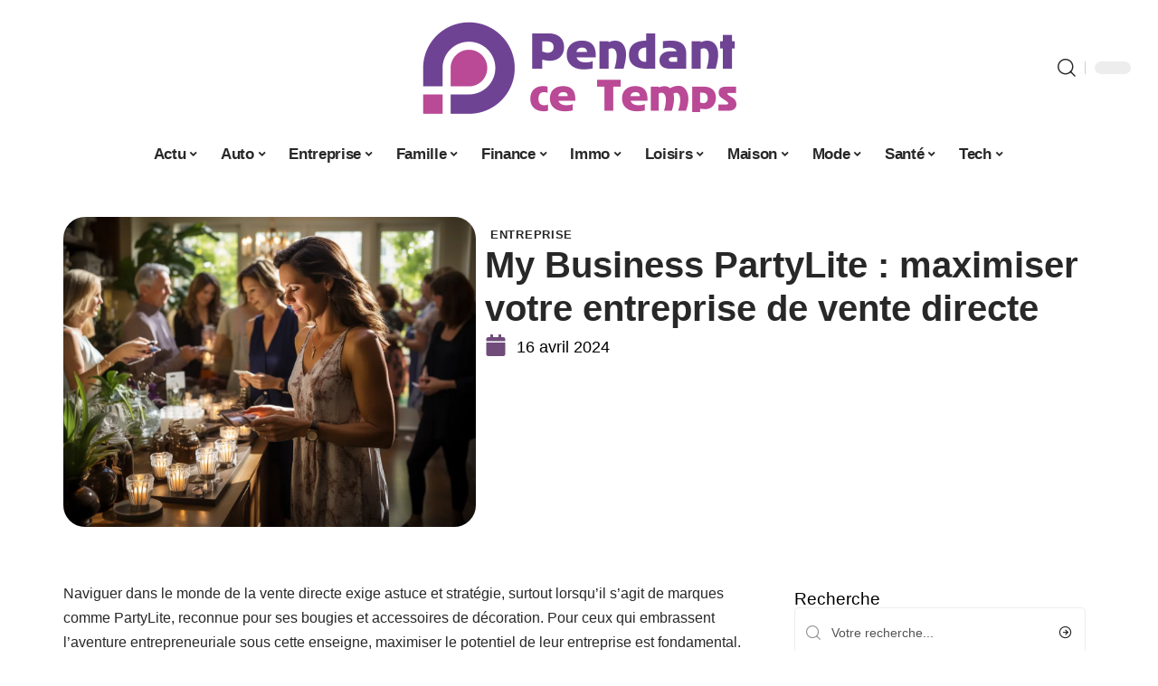

--- FILE ---
content_type: text/html; charset=UTF-8
request_url: https://www.pendantcetemps.net/my-business-partylite-maximiser-votre-entreprise-de-vente-directe/
body_size: 34883
content:
<!DOCTYPE html>
<html lang="fr-FR">
<head><meta charset="UTF-8"><script>if(navigator.userAgent.match(/MSIE|Internet Explorer/i)||navigator.userAgent.match(/Trident\/7\..*?rv:11/i)){var href=document.location.href;if(!href.match(/[?&]nowprocket/)){if(href.indexOf("?")==-1){if(href.indexOf("#")==-1){document.location.href=href+"?nowprocket=1"}else{document.location.href=href.replace("#","?nowprocket=1#")}}else{if(href.indexOf("#")==-1){document.location.href=href+"&nowprocket=1"}else{document.location.href=href.replace("#","&nowprocket=1#")}}}}</script><script>(()=>{class RocketLazyLoadScripts{constructor(){this.v="2.0.4",this.userEvents=["keydown","keyup","mousedown","mouseup","mousemove","mouseover","mouseout","touchmove","touchstart","touchend","touchcancel","wheel","click","dblclick","input"],this.attributeEvents=["onblur","onclick","oncontextmenu","ondblclick","onfocus","onmousedown","onmouseenter","onmouseleave","onmousemove","onmouseout","onmouseover","onmouseup","onmousewheel","onscroll","onsubmit"]}async t(){this.i(),this.o(),/iP(ad|hone)/.test(navigator.userAgent)&&this.h(),this.u(),this.l(this),this.m(),this.k(this),this.p(this),this._(),await Promise.all([this.R(),this.L()]),this.lastBreath=Date.now(),this.S(this),this.P(),this.D(),this.O(),this.M(),await this.C(this.delayedScripts.normal),await this.C(this.delayedScripts.defer),await this.C(this.delayedScripts.async),await this.T(),await this.F(),await this.j(),await this.A(),window.dispatchEvent(new Event("rocket-allScriptsLoaded")),this.everythingLoaded=!0,this.lastTouchEnd&&await new Promise(t=>setTimeout(t,500-Date.now()+this.lastTouchEnd)),this.I(),this.H(),this.U(),this.W()}i(){this.CSPIssue=sessionStorage.getItem("rocketCSPIssue"),document.addEventListener("securitypolicyviolation",t=>{this.CSPIssue||"script-src-elem"!==t.violatedDirective||"data"!==t.blockedURI||(this.CSPIssue=!0,sessionStorage.setItem("rocketCSPIssue",!0))},{isRocket:!0})}o(){window.addEventListener("pageshow",t=>{this.persisted=t.persisted,this.realWindowLoadedFired=!0},{isRocket:!0}),window.addEventListener("pagehide",()=>{this.onFirstUserAction=null},{isRocket:!0})}h(){let t;function e(e){t=e}window.addEventListener("touchstart",e,{isRocket:!0}),window.addEventListener("touchend",function i(o){o.changedTouches[0]&&t.changedTouches[0]&&Math.abs(o.changedTouches[0].pageX-t.changedTouches[0].pageX)<10&&Math.abs(o.changedTouches[0].pageY-t.changedTouches[0].pageY)<10&&o.timeStamp-t.timeStamp<200&&(window.removeEventListener("touchstart",e,{isRocket:!0}),window.removeEventListener("touchend",i,{isRocket:!0}),"INPUT"===o.target.tagName&&"text"===o.target.type||(o.target.dispatchEvent(new TouchEvent("touchend",{target:o.target,bubbles:!0})),o.target.dispatchEvent(new MouseEvent("mouseover",{target:o.target,bubbles:!0})),o.target.dispatchEvent(new PointerEvent("click",{target:o.target,bubbles:!0,cancelable:!0,detail:1,clientX:o.changedTouches[0].clientX,clientY:o.changedTouches[0].clientY})),event.preventDefault()))},{isRocket:!0})}q(t){this.userActionTriggered||("mousemove"!==t.type||this.firstMousemoveIgnored?"keyup"===t.type||"mouseover"===t.type||"mouseout"===t.type||(this.userActionTriggered=!0,this.onFirstUserAction&&this.onFirstUserAction()):this.firstMousemoveIgnored=!0),"click"===t.type&&t.preventDefault(),t.stopPropagation(),t.stopImmediatePropagation(),"touchstart"===this.lastEvent&&"touchend"===t.type&&(this.lastTouchEnd=Date.now()),"click"===t.type&&(this.lastTouchEnd=0),this.lastEvent=t.type,t.composedPath&&t.composedPath()[0].getRootNode()instanceof ShadowRoot&&(t.rocketTarget=t.composedPath()[0]),this.savedUserEvents.push(t)}u(){this.savedUserEvents=[],this.userEventHandler=this.q.bind(this),this.userEvents.forEach(t=>window.addEventListener(t,this.userEventHandler,{passive:!1,isRocket:!0})),document.addEventListener("visibilitychange",this.userEventHandler,{isRocket:!0})}U(){this.userEvents.forEach(t=>window.removeEventListener(t,this.userEventHandler,{passive:!1,isRocket:!0})),document.removeEventListener("visibilitychange",this.userEventHandler,{isRocket:!0}),this.savedUserEvents.forEach(t=>{(t.rocketTarget||t.target).dispatchEvent(new window[t.constructor.name](t.type,t))})}m(){const t="return false",e=Array.from(this.attributeEvents,t=>"data-rocket-"+t),i="["+this.attributeEvents.join("],[")+"]",o="[data-rocket-"+this.attributeEvents.join("],[data-rocket-")+"]",s=(e,i,o)=>{o&&o!==t&&(e.setAttribute("data-rocket-"+i,o),e["rocket"+i]=new Function("event",o),e.setAttribute(i,t))};new MutationObserver(t=>{for(const n of t)"attributes"===n.type&&(n.attributeName.startsWith("data-rocket-")||this.everythingLoaded?n.attributeName.startsWith("data-rocket-")&&this.everythingLoaded&&this.N(n.target,n.attributeName.substring(12)):s(n.target,n.attributeName,n.target.getAttribute(n.attributeName))),"childList"===n.type&&n.addedNodes.forEach(t=>{if(t.nodeType===Node.ELEMENT_NODE)if(this.everythingLoaded)for(const i of[t,...t.querySelectorAll(o)])for(const t of i.getAttributeNames())e.includes(t)&&this.N(i,t.substring(12));else for(const e of[t,...t.querySelectorAll(i)])for(const t of e.getAttributeNames())this.attributeEvents.includes(t)&&s(e,t,e.getAttribute(t))})}).observe(document,{subtree:!0,childList:!0,attributeFilter:[...this.attributeEvents,...e]})}I(){this.attributeEvents.forEach(t=>{document.querySelectorAll("[data-rocket-"+t+"]").forEach(e=>{this.N(e,t)})})}N(t,e){const i=t.getAttribute("data-rocket-"+e);i&&(t.setAttribute(e,i),t.removeAttribute("data-rocket-"+e))}k(t){Object.defineProperty(HTMLElement.prototype,"onclick",{get(){return this.rocketonclick||null},set(e){this.rocketonclick=e,this.setAttribute(t.everythingLoaded?"onclick":"data-rocket-onclick","this.rocketonclick(event)")}})}S(t){function e(e,i){let o=e[i];e[i]=null,Object.defineProperty(e,i,{get:()=>o,set(s){t.everythingLoaded?o=s:e["rocket"+i]=o=s}})}e(document,"onreadystatechange"),e(window,"onload"),e(window,"onpageshow");try{Object.defineProperty(document,"readyState",{get:()=>t.rocketReadyState,set(e){t.rocketReadyState=e},configurable:!0}),document.readyState="loading"}catch(t){console.log("WPRocket DJE readyState conflict, bypassing")}}l(t){this.originalAddEventListener=EventTarget.prototype.addEventListener,this.originalRemoveEventListener=EventTarget.prototype.removeEventListener,this.savedEventListeners=[],EventTarget.prototype.addEventListener=function(e,i,o){o&&o.isRocket||!t.B(e,this)&&!t.userEvents.includes(e)||t.B(e,this)&&!t.userActionTriggered||e.startsWith("rocket-")||t.everythingLoaded?t.originalAddEventListener.call(this,e,i,o):(t.savedEventListeners.push({target:this,remove:!1,type:e,func:i,options:o}),"mouseenter"!==e&&"mouseleave"!==e||t.originalAddEventListener.call(this,e,t.savedUserEvents.push,o))},EventTarget.prototype.removeEventListener=function(e,i,o){o&&o.isRocket||!t.B(e,this)&&!t.userEvents.includes(e)||t.B(e,this)&&!t.userActionTriggered||e.startsWith("rocket-")||t.everythingLoaded?t.originalRemoveEventListener.call(this,e,i,o):t.savedEventListeners.push({target:this,remove:!0,type:e,func:i,options:o})}}J(t,e){this.savedEventListeners=this.savedEventListeners.filter(i=>{let o=i.type,s=i.target||window;return e!==o||t!==s||(this.B(o,s)&&(i.type="rocket-"+o),this.$(i),!1)})}H(){EventTarget.prototype.addEventListener=this.originalAddEventListener,EventTarget.prototype.removeEventListener=this.originalRemoveEventListener,this.savedEventListeners.forEach(t=>this.$(t))}$(t){t.remove?this.originalRemoveEventListener.call(t.target,t.type,t.func,t.options):this.originalAddEventListener.call(t.target,t.type,t.func,t.options)}p(t){let e;function i(e){return t.everythingLoaded?e:e.split(" ").map(t=>"load"===t||t.startsWith("load.")?"rocket-jquery-load":t).join(" ")}function o(o){function s(e){const s=o.fn[e];o.fn[e]=o.fn.init.prototype[e]=function(){return this[0]===window&&t.userActionTriggered&&("string"==typeof arguments[0]||arguments[0]instanceof String?arguments[0]=i(arguments[0]):"object"==typeof arguments[0]&&Object.keys(arguments[0]).forEach(t=>{const e=arguments[0][t];delete arguments[0][t],arguments[0][i(t)]=e})),s.apply(this,arguments),this}}if(o&&o.fn&&!t.allJQueries.includes(o)){const e={DOMContentLoaded:[],"rocket-DOMContentLoaded":[]};for(const t in e)document.addEventListener(t,()=>{e[t].forEach(t=>t())},{isRocket:!0});o.fn.ready=o.fn.init.prototype.ready=function(i){function s(){parseInt(o.fn.jquery)>2?setTimeout(()=>i.bind(document)(o)):i.bind(document)(o)}return"function"==typeof i&&(t.realDomReadyFired?!t.userActionTriggered||t.fauxDomReadyFired?s():e["rocket-DOMContentLoaded"].push(s):e.DOMContentLoaded.push(s)),o([])},s("on"),s("one"),s("off"),t.allJQueries.push(o)}e=o}t.allJQueries=[],o(window.jQuery),Object.defineProperty(window,"jQuery",{get:()=>e,set(t){o(t)}})}P(){const t=new Map;document.write=document.writeln=function(e){const i=document.currentScript,o=document.createRange(),s=i.parentElement;let n=t.get(i);void 0===n&&(n=i.nextSibling,t.set(i,n));const c=document.createDocumentFragment();o.setStart(c,0),c.appendChild(o.createContextualFragment(e)),s.insertBefore(c,n)}}async R(){return new Promise(t=>{this.userActionTriggered?t():this.onFirstUserAction=t})}async L(){return new Promise(t=>{document.addEventListener("DOMContentLoaded",()=>{this.realDomReadyFired=!0,t()},{isRocket:!0})})}async j(){return this.realWindowLoadedFired?Promise.resolve():new Promise(t=>{window.addEventListener("load",t,{isRocket:!0})})}M(){this.pendingScripts=[];this.scriptsMutationObserver=new MutationObserver(t=>{for(const e of t)e.addedNodes.forEach(t=>{"SCRIPT"!==t.tagName||t.noModule||t.isWPRocket||this.pendingScripts.push({script:t,promise:new Promise(e=>{const i=()=>{const i=this.pendingScripts.findIndex(e=>e.script===t);i>=0&&this.pendingScripts.splice(i,1),e()};t.addEventListener("load",i,{isRocket:!0}),t.addEventListener("error",i,{isRocket:!0}),setTimeout(i,1e3)})})})}),this.scriptsMutationObserver.observe(document,{childList:!0,subtree:!0})}async F(){await this.X(),this.pendingScripts.length?(await this.pendingScripts[0].promise,await this.F()):this.scriptsMutationObserver.disconnect()}D(){this.delayedScripts={normal:[],async:[],defer:[]},document.querySelectorAll("script[type$=rocketlazyloadscript]").forEach(t=>{t.hasAttribute("data-rocket-src")?t.hasAttribute("async")&&!1!==t.async?this.delayedScripts.async.push(t):t.hasAttribute("defer")&&!1!==t.defer||"module"===t.getAttribute("data-rocket-type")?this.delayedScripts.defer.push(t):this.delayedScripts.normal.push(t):this.delayedScripts.normal.push(t)})}async _(){await this.L();let t=[];document.querySelectorAll("script[type$=rocketlazyloadscript][data-rocket-src]").forEach(e=>{let i=e.getAttribute("data-rocket-src");if(i&&!i.startsWith("data:")){i.startsWith("//")&&(i=location.protocol+i);try{const o=new URL(i).origin;o!==location.origin&&t.push({src:o,crossOrigin:e.crossOrigin||"module"===e.getAttribute("data-rocket-type")})}catch(t){}}}),t=[...new Map(t.map(t=>[JSON.stringify(t),t])).values()],this.Y(t,"preconnect")}async G(t){if(await this.K(),!0!==t.noModule||!("noModule"in HTMLScriptElement.prototype))return new Promise(e=>{let i;function o(){(i||t).setAttribute("data-rocket-status","executed"),e()}try{if(navigator.userAgent.includes("Firefox/")||""===navigator.vendor||this.CSPIssue)i=document.createElement("script"),[...t.attributes].forEach(t=>{let e=t.nodeName;"type"!==e&&("data-rocket-type"===e&&(e="type"),"data-rocket-src"===e&&(e="src"),i.setAttribute(e,t.nodeValue))}),t.text&&(i.text=t.text),t.nonce&&(i.nonce=t.nonce),i.hasAttribute("src")?(i.addEventListener("load",o,{isRocket:!0}),i.addEventListener("error",()=>{i.setAttribute("data-rocket-status","failed-network"),e()},{isRocket:!0}),setTimeout(()=>{i.isConnected||e()},1)):(i.text=t.text,o()),i.isWPRocket=!0,t.parentNode.replaceChild(i,t);else{const i=t.getAttribute("data-rocket-type"),s=t.getAttribute("data-rocket-src");i?(t.type=i,t.removeAttribute("data-rocket-type")):t.removeAttribute("type"),t.addEventListener("load",o,{isRocket:!0}),t.addEventListener("error",i=>{this.CSPIssue&&i.target.src.startsWith("data:")?(console.log("WPRocket: CSP fallback activated"),t.removeAttribute("src"),this.G(t).then(e)):(t.setAttribute("data-rocket-status","failed-network"),e())},{isRocket:!0}),s?(t.fetchPriority="high",t.removeAttribute("data-rocket-src"),t.src=s):t.src="data:text/javascript;base64,"+window.btoa(unescape(encodeURIComponent(t.text)))}}catch(i){t.setAttribute("data-rocket-status","failed-transform"),e()}});t.setAttribute("data-rocket-status","skipped")}async C(t){const e=t.shift();return e?(e.isConnected&&await this.G(e),this.C(t)):Promise.resolve()}O(){this.Y([...this.delayedScripts.normal,...this.delayedScripts.defer,...this.delayedScripts.async],"preload")}Y(t,e){this.trash=this.trash||[];let i=!0;var o=document.createDocumentFragment();t.forEach(t=>{const s=t.getAttribute&&t.getAttribute("data-rocket-src")||t.src;if(s&&!s.startsWith("data:")){const n=document.createElement("link");n.href=s,n.rel=e,"preconnect"!==e&&(n.as="script",n.fetchPriority=i?"high":"low"),t.getAttribute&&"module"===t.getAttribute("data-rocket-type")&&(n.crossOrigin=!0),t.crossOrigin&&(n.crossOrigin=t.crossOrigin),t.integrity&&(n.integrity=t.integrity),t.nonce&&(n.nonce=t.nonce),o.appendChild(n),this.trash.push(n),i=!1}}),document.head.appendChild(o)}W(){this.trash.forEach(t=>t.remove())}async T(){try{document.readyState="interactive"}catch(t){}this.fauxDomReadyFired=!0;try{await this.K(),this.J(document,"readystatechange"),document.dispatchEvent(new Event("rocket-readystatechange")),await this.K(),document.rocketonreadystatechange&&document.rocketonreadystatechange(),await this.K(),this.J(document,"DOMContentLoaded"),document.dispatchEvent(new Event("rocket-DOMContentLoaded")),await this.K(),this.J(window,"DOMContentLoaded"),window.dispatchEvent(new Event("rocket-DOMContentLoaded"))}catch(t){console.error(t)}}async A(){try{document.readyState="complete"}catch(t){}try{await this.K(),this.J(document,"readystatechange"),document.dispatchEvent(new Event("rocket-readystatechange")),await this.K(),document.rocketonreadystatechange&&document.rocketonreadystatechange(),await this.K(),this.J(window,"load"),window.dispatchEvent(new Event("rocket-load")),await this.K(),window.rocketonload&&window.rocketonload(),await this.K(),this.allJQueries.forEach(t=>t(window).trigger("rocket-jquery-load")),await this.K(),this.J(window,"pageshow");const t=new Event("rocket-pageshow");t.persisted=this.persisted,window.dispatchEvent(t),await this.K(),window.rocketonpageshow&&window.rocketonpageshow({persisted:this.persisted})}catch(t){console.error(t)}}async K(){Date.now()-this.lastBreath>45&&(await this.X(),this.lastBreath=Date.now())}async X(){return document.hidden?new Promise(t=>setTimeout(t)):new Promise(t=>requestAnimationFrame(t))}B(t,e){return e===document&&"readystatechange"===t||(e===document&&"DOMContentLoaded"===t||(e===window&&"DOMContentLoaded"===t||(e===window&&"load"===t||e===window&&"pageshow"===t)))}static run(){(new RocketLazyLoadScripts).t()}}RocketLazyLoadScripts.run()})();</script>
    
    <meta http-equiv="X-UA-Compatible" content="IE=edge">
    <meta name="viewport" content="width=device-width, initial-scale=1">
    <link rel="profile" href="https://gmpg.org/xfn/11">
	<meta name='robots' content='index, follow, max-image-preview:large, max-snippet:-1, max-video-preview:-1' />
            <link rel="apple-touch-icon" href="https://www.pendantcetemps.net/wp-content/uploads/pendantcetemps.net-512x512_2-2.png"/>
		            <meta name="msapplication-TileColor" content="#ffffff">
            <meta name="msapplication-TileImage" content="https://www.pendantcetemps.net/wp-content/uploads/pendantcetemps.net-512x512_2-2.png"/>
		<meta http-equiv="Content-Security-Policy" content="upgrade-insecure-requests">

	<!-- This site is optimized with the Yoast SEO plugin v26.8 - https://yoast.com/product/yoast-seo-wordpress/ -->
	<title>My Business PartyLite : maximiser votre entreprise de vente directe - Pendant ce Temps</title>
	<link rel="canonical" href="https://www.pendantcetemps.net/my-business-partylite-maximiser-votre-entreprise-de-vente-directe/" />
	<meta property="og:locale" content="fr_FR" />
	<meta property="og:type" content="article" />
	<meta property="og:title" content="My Business PartyLite : maximiser votre entreprise de vente directe - Pendant ce Temps" />
	<meta property="og:description" content="Naviguer dans le monde de la vente directe exige astuce et stratégie, surtout lorsqu&rsquo;il s&rsquo;agit de marques comme PartyLite, reconnue pour ses bougies et accessoires de décoration. Pour ceux qui embrassent l&rsquo;aventure entrepreneuriale sous cette enseigne, maximiser le potentiel de leur entreprise est fondamental. Cela implique de maîtriser l&rsquo;art de la vente, de comprendre les [&hellip;]" />
	<meta property="og:url" content="https://www.pendantcetemps.net/my-business-partylite-maximiser-votre-entreprise-de-vente-directe/" />
	<meta property="og:site_name" content="Pendant ce Temps" />
	<meta property="article:published_time" content="2024-04-16T03:10:00+00:00" />
	<meta property="article:modified_time" content="2024-04-17T12:57:16+00:00" />
	<meta property="og:image" content="https://www.pendantcetemps.net/wp-content/uploads/25d3945d-96db-486e-90b9-e20bfaf0683e.png" />
	<meta property="og:image:width" content="1232" />
	<meta property="og:image:height" content="928" />
	<meta property="og:image:type" content="image/png" />
	<meta name="author" content="Watson" />
	<meta name="twitter:card" content="summary_large_image" />
	<meta name="twitter:label1" content="Écrit par" />
	<meta name="twitter:data1" content="Watson" />
	<meta name="twitter:label2" content="Durée de lecture estimée" />
	<meta name="twitter:data2" content="5 minutes" />
	<script type="application/ld+json" class="yoast-schema-graph">{"@context":"https://schema.org","@graph":[{"@type":"Article","@id":"https://www.pendantcetemps.net/my-business-partylite-maximiser-votre-entreprise-de-vente-directe/#article","isPartOf":{"@id":"https://www.pendantcetemps.net/my-business-partylite-maximiser-votre-entreprise-de-vente-directe/"},"author":{"name":"Watson","@id":"https://www.pendantcetemps.net/#/schema/person/6ac1d504242a940f1d917acc3a1a76db"},"headline":"My Business PartyLite : maximiser votre entreprise de vente directe","datePublished":"2024-04-16T03:10:00+00:00","dateModified":"2024-04-17T12:57:16+00:00","mainEntityOfPage":{"@id":"https://www.pendantcetemps.net/my-business-partylite-maximiser-votre-entreprise-de-vente-directe/"},"wordCount":994,"image":{"@id":"https://www.pendantcetemps.net/my-business-partylite-maximiser-votre-entreprise-de-vente-directe/#primaryimage"},"thumbnailUrl":"https://www.pendantcetemps.net/wp-content/uploads/25d3945d-96db-486e-90b9-e20bfaf0683e.png","articleSection":["Entreprise"],"inLanguage":"fr-FR"},{"@type":"WebPage","@id":"https://www.pendantcetemps.net/my-business-partylite-maximiser-votre-entreprise-de-vente-directe/","url":"https://www.pendantcetemps.net/my-business-partylite-maximiser-votre-entreprise-de-vente-directe/","name":"My Business PartyLite : maximiser votre entreprise de vente directe - Pendant ce Temps","isPartOf":{"@id":"https://www.pendantcetemps.net/#website"},"primaryImageOfPage":{"@id":"https://www.pendantcetemps.net/my-business-partylite-maximiser-votre-entreprise-de-vente-directe/#primaryimage"},"image":{"@id":"https://www.pendantcetemps.net/my-business-partylite-maximiser-votre-entreprise-de-vente-directe/#primaryimage"},"thumbnailUrl":"https://www.pendantcetemps.net/wp-content/uploads/25d3945d-96db-486e-90b9-e20bfaf0683e.png","datePublished":"2024-04-16T03:10:00+00:00","dateModified":"2024-04-17T12:57:16+00:00","author":{"@id":"https://www.pendantcetemps.net/#/schema/person/6ac1d504242a940f1d917acc3a1a76db"},"breadcrumb":{"@id":"https://www.pendantcetemps.net/my-business-partylite-maximiser-votre-entreprise-de-vente-directe/#breadcrumb"},"inLanguage":"fr-FR","potentialAction":[{"@type":"ReadAction","target":["https://www.pendantcetemps.net/my-business-partylite-maximiser-votre-entreprise-de-vente-directe/"]}]},{"@type":"ImageObject","inLanguage":"fr-FR","@id":"https://www.pendantcetemps.net/my-business-partylite-maximiser-votre-entreprise-de-vente-directe/#primaryimage","url":"https://www.pendantcetemps.net/wp-content/uploads/25d3945d-96db-486e-90b9-e20bfaf0683e.png","contentUrl":"https://www.pendantcetemps.net/wp-content/uploads/25d3945d-96db-486e-90b9-e20bfaf0683e.png","width":1232,"height":928},{"@type":"BreadcrumbList","@id":"https://www.pendantcetemps.net/my-business-partylite-maximiser-votre-entreprise-de-vente-directe/#breadcrumb","itemListElement":[{"@type":"ListItem","position":1,"name":"Accueil","item":"https://www.pendantcetemps.net/"},{"@type":"ListItem","position":2,"name":"My Business PartyLite : maximiser votre entreprise de vente directe"}]},{"@type":"WebSite","@id":"https://www.pendantcetemps.net/#website","url":"https://www.pendantcetemps.net/","name":"Pendant ce Temps","description":"Pendant ce temps, l&#039;actu continue","potentialAction":[{"@type":"SearchAction","target":{"@type":"EntryPoint","urlTemplate":"https://www.pendantcetemps.net/?s={search_term_string}"},"query-input":{"@type":"PropertyValueSpecification","valueRequired":true,"valueName":"search_term_string"}}],"inLanguage":"fr-FR"},{"@type":"Person","@id":"https://www.pendantcetemps.net/#/schema/person/6ac1d504242a940f1d917acc3a1a76db","name":"Watson","image":{"@type":"ImageObject","inLanguage":"fr-FR","@id":"https://www.pendantcetemps.net/#/schema/person/image/","url":"https://secure.gravatar.com/avatar/bee0ca957af77708e9422a0dbe095ef8d937fcb3cec57f2fe0ab8d2d30170198?s=96&d=mm&r=g","contentUrl":"https://secure.gravatar.com/avatar/bee0ca957af77708e9422a0dbe095ef8d937fcb3cec57f2fe0ab8d2d30170198?s=96&d=mm&r=g","caption":"Watson"}}]}</script>
	<!-- / Yoast SEO plugin. -->


<link rel="alternate" type="application/rss+xml" title="Pendant ce Temps &raquo; Flux" href="https://www.pendantcetemps.net/feed/" />
<link rel="alternate" title="oEmbed (JSON)" type="application/json+oembed" href="https://www.pendantcetemps.net/wp-json/oembed/1.0/embed?url=https%3A%2F%2Fwww.pendantcetemps.net%2Fmy-business-partylite-maximiser-votre-entreprise-de-vente-directe%2F" />
<link rel="alternate" title="oEmbed (XML)" type="text/xml+oembed" href="https://www.pendantcetemps.net/wp-json/oembed/1.0/embed?url=https%3A%2F%2Fwww.pendantcetemps.net%2Fmy-business-partylite-maximiser-votre-entreprise-de-vente-directe%2F&#038;format=xml" />
<style id='wp-img-auto-sizes-contain-inline-css'>
img:is([sizes=auto i],[sizes^="auto," i]){contain-intrinsic-size:3000px 1500px}
/*# sourceURL=wp-img-auto-sizes-contain-inline-css */
</style>
<link data-minify="1" rel='stylesheet' id='global-tweaks-css' href='https://www.pendantcetemps.net/wp-content/cache/min/1/wp-content/plugins/zz-awp-optimize/assets/css/global-tweaks.css?ver=1769158813' media='all' />
<link data-minify="1" rel='stylesheet' id='theme-tweaks-css' href='https://www.pendantcetemps.net/wp-content/cache/min/1/wp-content/plugins/zz-awp-optimize/inc/themes/foxiz/assets/css/tweaks.css?ver=1769158813' media='all' />
<link data-minify="1" rel='stylesheet' id='font-system-css' href='https://www.pendantcetemps.net/wp-content/cache/min/1/wp-content/plugins/zz-awp-optimize/assets/css/font-system.css?ver=1769158813' media='all' />
<style id='wp-emoji-styles-inline-css'>

	img.wp-smiley, img.emoji {
		display: inline !important;
		border: none !important;
		box-shadow: none !important;
		height: 1em !important;
		width: 1em !important;
		margin: 0 0.07em !important;
		vertical-align: -0.1em !important;
		background: none !important;
		padding: 0 !important;
	}
/*# sourceURL=wp-emoji-styles-inline-css */
</style>
<link rel='stylesheet' id='elementor-frontend-css' href='https://www.pendantcetemps.net/wp-content/plugins/elementor/assets/css/frontend.min.css?ver=3.34.2' media='all' />
<link rel='stylesheet' id='elementor-post-1487-css' href='https://www.pendantcetemps.net/wp-content/uploads/elementor/css/post-1487.css?ver=1769158810' media='all' />
<link rel='stylesheet' id='elementor-post-1488-css' href='https://www.pendantcetemps.net/wp-content/uploads/elementor/css/post-1488.css?ver=1769158811' media='all' />
<link data-minify="1" rel='stylesheet' id='foxiz-main-css' href='https://www.pendantcetemps.net/wp-content/cache/min/1/wp-content/themes/foxiz/assets/css/main.css?ver=1769158813' media='all' />
<link data-minify="1" rel='stylesheet' id='foxiz-print-css' href='https://www.pendantcetemps.net/wp-content/cache/min/1/wp-content/themes/foxiz/assets/css/print.css?ver=1769158813' media='all' />
<link rel='stylesheet' id='foxiz-style-css' href='https://www.pendantcetemps.net/wp-content/themes/foxiz-child-031/style.css?ver=1.8.1' media='all' />
<style id='foxiz-style-inline-css'>
:root {--g-color :#6F4C7A;--g-color-90 :#6F4C7Ae6;}[data-theme="dark"].is-hd-4 {--nav-bg: #191c20;--nav-bg-from: #191c20;--nav-bg-to: #191c20;}[data-theme="dark"].is-hd-5, [data-theme="dark"].is-hd-5:not(.sticky-on) {--nav-bg: #191c20;--nav-bg-from: #191c20;--nav-bg-to: #191c20;}:root {--max-width-wo-sb : 860px;--hyperlink-line-color :var(--g-color);}.search-header:before { background-repeat : no-repeat;background-size : cover;background-attachment : scroll;background-position : center center;}[data-theme="dark"] .search-header:before { background-repeat : no-repeat;background-size : cover;background-attachment : scroll;background-position : center center;}.footer-has-bg { background-color : #88888812;}#amp-mobile-version-switcher { display: none; }
/*# sourceURL=foxiz-style-inline-css */
</style>
<link data-minify="1" rel='stylesheet' id='foxiz-parent-css' href='https://www.pendantcetemps.net/wp-content/cache/min/1/wp-content/themes/foxiz/style.css?ver=1769158813' media='all' />
<link rel='stylesheet' id='foxiz-child-css' href='https://www.pendantcetemps.net/wp-content/themes/foxiz-child-031/style.css?ver=1765949069' media='all' />
<link data-minify="1" rel='stylesheet' id='foxiz-theme031-color-css' href='https://www.pendantcetemps.net/wp-content/cache/min/1/wp-content/themes/foxiz-child-031/style-theme031-color.css?ver=1769158813' media='all' />
<link data-minify="1" rel='stylesheet' id='foxiz-theme031-general-css' href='https://www.pendantcetemps.net/wp-content/cache/min/1/wp-content/themes/foxiz-child-031/style-theme031-general.css?ver=1769158813' media='all' />
<link data-minify="1" rel='stylesheet' id='foxiz-theme031-css' href='https://www.pendantcetemps.net/wp-content/cache/min/1/wp-content/themes/foxiz-child-031/style-theme031.css?ver=1769158813' media='all' />
<link data-minify="1" rel='stylesheet' id='foxiz-contact-css' href='https://www.pendantcetemps.net/wp-content/cache/min/1/wp-content/themes/foxiz-child-031/style-contact.css?ver=1769158813' media='all' />
<link data-minify="1" rel='stylesheet' id='foxiz-custom-css' href='https://www.pendantcetemps.net/wp-content/cache/min/1/wp-content/themes/foxiz-child-031/style-custom.css?ver=1769158813' media='all' />
<style id='rocket-lazyload-inline-css'>
.rll-youtube-player{position:relative;padding-bottom:56.23%;height:0;overflow:hidden;max-width:100%;}.rll-youtube-player:focus-within{outline: 2px solid currentColor;outline-offset: 5px;}.rll-youtube-player iframe{position:absolute;top:0;left:0;width:100%;height:100%;z-index:100;background:0 0}.rll-youtube-player img{bottom:0;display:block;left:0;margin:auto;max-width:100%;width:100%;position:absolute;right:0;top:0;border:none;height:auto;-webkit-transition:.4s all;-moz-transition:.4s all;transition:.4s all}.rll-youtube-player img:hover{-webkit-filter:brightness(75%)}.rll-youtube-player .play{height:100%;width:100%;left:0;top:0;position:absolute;background:url(https://www.pendantcetemps.net/wp-content/plugins/wp-rocket/assets/img/youtube.png) no-repeat center;background-color: transparent !important;cursor:pointer;border:none;}.wp-embed-responsive .wp-has-aspect-ratio .rll-youtube-player{position:absolute;padding-bottom:0;width:100%;height:100%;top:0;bottom:0;left:0;right:0}
/*# sourceURL=rocket-lazyload-inline-css */
</style>
<script src="https://www.pendantcetemps.net/wp-includes/js/jquery/jquery.min.js?ver=3.7.1" id="jquery-core-js" data-rocket-defer defer></script>
<script src="https://www.pendantcetemps.net/wp-includes/js/jquery/jquery-migrate.min.js?ver=3.4.1" id="jquery-migrate-js" data-rocket-defer defer></script>
<link rel="https://api.w.org/" href="https://www.pendantcetemps.net/wp-json/" /><link rel="alternate" title="JSON" type="application/json" href="https://www.pendantcetemps.net/wp-json/wp/v2/posts/381" /><meta name="generator" content="WordPress 6.9" />
<link rel='shortlink' href='https://www.pendantcetemps.net/?p=381' />
<link rel="EditURI" type="application/rsd+xml" title="RSD" href="https://www.pendantcetemps.net/send.php?rsd" />
<!-- Google tag (gtag.js) -->
<script type="rocketlazyloadscript" async data-rocket-src="https://www.googletagmanager.com/gtag/js?id=G-BX2CXR8NK7"></script>
<script type="rocketlazyloadscript">
  window.dataLayer = window.dataLayer || [];
  function gtag(){dataLayer.push(arguments);}
  gtag('js', new Date());

  gtag('config', 'G-BX2CXR8NK7');
</script>
<link rel="icon" type="image/png" href="/wp-content/uploads/fbrfg/favicon-96x96.png" sizes="96x96" />
<link rel="icon" type="image/svg+xml" href="/wp-content/uploads/fbrfg/favicon.svg" />
<link rel="shortcut icon" href="/wp-content/uploads/fbrfg/favicon.ico" />
<link rel="apple-touch-icon" sizes="180x180" href="/wp-content/uploads/fbrfg/apple-touch-icon.png" />
<link rel="manifest" href="/wp-content/uploads/fbrfg/site.webmanifest" /><style>
        .elementor-widget-sidebar {
            position: sticky !important;
            top: 20px !important;
        }
    </style><meta name="generator" content="Elementor 3.34.2; features: e_font_icon_svg, additional_custom_breakpoints; settings: css_print_method-external, google_font-enabled, font_display-swap">
			<style>
				.e-con.e-parent:nth-of-type(n+4):not(.e-lazyloaded):not(.e-no-lazyload),
				.e-con.e-parent:nth-of-type(n+4):not(.e-lazyloaded):not(.e-no-lazyload) * {
					background-image: none !important;
				}
				@media screen and (max-height: 1024px) {
					.e-con.e-parent:nth-of-type(n+3):not(.e-lazyloaded):not(.e-no-lazyload),
					.e-con.e-parent:nth-of-type(n+3):not(.e-lazyloaded):not(.e-no-lazyload) * {
						background-image: none !important;
					}
				}
				@media screen and (max-height: 640px) {
					.e-con.e-parent:nth-of-type(n+2):not(.e-lazyloaded):not(.e-no-lazyload),
					.e-con.e-parent:nth-of-type(n+2):not(.e-lazyloaded):not(.e-no-lazyload) * {
						background-image: none !important;
					}
				}
			</style>
			<link rel="icon" href="https://www.pendantcetemps.net/wp-content/uploads/pendantcetemps.net-512x512_2-2-150x150.png" sizes="32x32" />
<link rel="icon" href="https://www.pendantcetemps.net/wp-content/uploads/pendantcetemps.net-512x512_2-2-300x300.png" sizes="192x192" />
<link rel="apple-touch-icon" href="https://www.pendantcetemps.net/wp-content/uploads/pendantcetemps.net-512x512_2-2-300x300.png" />
<meta name="msapplication-TileImage" content="https://www.pendantcetemps.net/wp-content/uploads/pendantcetemps.net-512x512_2-2-300x300.png" />
<noscript><style id="rocket-lazyload-nojs-css">.rll-youtube-player, [data-lazy-src]{display:none !important;}</style></noscript><meta name="generator" content="WP Rocket 3.20.3" data-wpr-features="wpr_delay_js wpr_defer_js wpr_minify_js wpr_lazyload_images wpr_lazyload_iframes wpr_image_dimensions wpr_cache_webp wpr_minify_css wpr_desktop" /></head>
<body data-rsssl=1 class="wp-singular post-template-default single single-post postid-381 single-format-standard wp-embed-responsive wp-theme-foxiz wp-child-theme-foxiz-child-031 elementor-default elementor-kit-1487 menu-ani-1 hover-ani-1 is-rm-1 is-hd-5 is-stemplate is-backtop none-m-backtop is-mstick is-smart-sticky" data-theme="default">
<div data-rocket-location-hash="7e4f4a3adee48df92822953dbaffab3d" class="site-outer">
	        <header data-rocket-location-hash="72b3466cc4fb913b837b2431957584e6" id="site-header" class="header-wrap rb-section header-5 header-fw style-none has-quick-menu">
			        <div data-rocket-location-hash="bf588db960b64fe2d3b70204ea757e70" class="reading-indicator"><span id="reading-progress"></span></div>
		            <div data-rocket-location-hash="eaf1f195b4aae053ed5d930ce5d3c91f" class="logo-sec">
                <div class="logo-sec-inner rb-container edge-padding">
                    <div class="logo-sec-left">
						                    </div>
                    <div class="logo-sec-center">        <div class="logo-wrap is-image-logo site-branding">
            <a href="https://www.pendantcetemps.net/" class="logo" title="Pendant ce Temps">
				<img width="800" height="400" class="logo-default" data-mode="default" src="https://www.pendantcetemps.net/wp-content/uploads/pendantcetemps.net-800x400-1.png" srcset="https://www.pendantcetemps.net/wp-content/uploads/pendantcetemps.net-800x400-1.png 1x,https://www.pendantcetemps.net/wp-content/uploads/pendantcetemps.net-800x400-1.png 2x" alt="Pendant ce Temps" decoding="async" loading="eager"><img width="800" height="400" class="logo-dark" data-mode="dark" src="https://www.pendantcetemps.net/wp-content/uploads/pendantcetemps.net-800x400-1.png" srcset="https://www.pendantcetemps.net/wp-content/uploads/pendantcetemps.net-800x400-1.png 1x,https://www.pendantcetemps.net/wp-content/uploads/pendantcetemps.net-800x400-1.png 2x" alt="Pendant ce Temps" decoding="async" loading="eager">            </a>
        </div>
		</div>
                    <div class="logo-sec-right">
                        <div class="navbar-right">
							        <div class="wnav-holder w-header-search header-dropdown-outer">
            <a href="#" data-title="Recherche" class="icon-holder header-element search-btn search-trigger" aria-label="search">
				<i class="rbi rbi-search wnav-icon" aria-hidden="true"></i>				            </a>
			                <div class="header-dropdown">
                    <div class="header-search-form">
						        <form method="get" action="https://www.pendantcetemps.net/" class="rb-search-form">
            <div class="search-form-inner">
				                    <span class="search-icon"><i class="rbi rbi-search" aria-hidden="true"></i></span>
				                <span class="search-text"><input type="text" class="field" placeholder="Votre recherche..." value="" name="s"/></span>
                <span class="rb-search-submit"><input type="submit" value="Recherche"/>                        <i class="rbi rbi-cright" aria-hidden="true"></i></span>
            </div>
        </form>
							                    </div>
                </div>
			        </div>
		        <div class="dark-mode-toggle-wrap">
            <div class="dark-mode-toggle">
                <span class="dark-mode-slide">
                    <i class="dark-mode-slide-btn mode-icon-dark" data-title="Mode lumière"><svg class="svg-icon svg-mode-dark" aria-hidden="true" role="img" focusable="false" xmlns="http://www.w3.org/2000/svg" viewBox="0 0 512 512"><path fill="currentColor" d="M507.681,209.011c-1.297-6.991-7.324-12.111-14.433-12.262c-7.104-0.122-13.347,4.711-14.936,11.643 c-15.26,66.497-73.643,112.94-141.978,112.94c-80.321,0-145.667-65.346-145.667-145.666c0-68.335,46.443-126.718,112.942-141.976 c6.93-1.59,11.791-7.826,11.643-14.934c-0.149-7.108-5.269-13.136-12.259-14.434C287.546,1.454,271.735,0,256,0 C187.62,0,123.333,26.629,74.98,74.981C26.628,123.333,0,187.62,0,256s26.628,132.667,74.98,181.019 C123.333,485.371,187.62,512,256,512s132.667-26.629,181.02-74.981C485.372,388.667,512,324.38,512,256 C512,240.278,510.546,224.469,507.681,209.011z" /></svg></i>
                    <i class="dark-mode-slide-btn mode-icon-default" data-title="Mode sombre"><svg class="svg-icon svg-mode-light" aria-hidden="true" role="img" focusable="false" xmlns="http://www.w3.org/2000/svg" viewBox="0 0 232.447 232.447"><path fill="currentColor" d="M116.211,194.8c-4.143,0-7.5,3.357-7.5,7.5v22.643c0,4.143,3.357,7.5,7.5,7.5s7.5-3.357,7.5-7.5V202.3 C123.711,198.157,120.354,194.8,116.211,194.8z" /><path fill="currentColor" d="M116.211,37.645c4.143,0,7.5-3.357,7.5-7.5V7.505c0-4.143-3.357-7.5-7.5-7.5s-7.5,3.357-7.5,7.5v22.641 C108.711,34.288,112.068,37.645,116.211,37.645z" /><path fill="currentColor" d="M50.054,171.78l-16.016,16.008c-2.93,2.929-2.931,7.677-0.003,10.606c1.465,1.466,3.385,2.198,5.305,2.198 c1.919,0,3.838-0.731,5.302-2.195l16.016-16.008c2.93-2.929,2.931-7.677,0.003-10.606C57.731,168.852,52.982,168.851,50.054,171.78 z" /><path fill="currentColor" d="M177.083,62.852c1.919,0,3.838-0.731,5.302-2.195L198.4,44.649c2.93-2.929,2.931-7.677,0.003-10.606 c-2.93-2.932-7.679-2.931-10.607-0.003l-16.016,16.008c-2.93,2.929-2.931,7.677-0.003,10.607 C173.243,62.12,175.163,62.852,177.083,62.852z" /><path fill="currentColor" d="M37.645,116.224c0-4.143-3.357-7.5-7.5-7.5H7.5c-4.143,0-7.5,3.357-7.5,7.5s3.357,7.5,7.5,7.5h22.645 C34.287,123.724,37.645,120.366,37.645,116.224z" /><path fill="currentColor" d="M224.947,108.724h-22.652c-4.143,0-7.5,3.357-7.5,7.5s3.357,7.5,7.5,7.5h22.652c4.143,0,7.5-3.357,7.5-7.5 S229.09,108.724,224.947,108.724z" /><path fill="currentColor" d="M50.052,60.655c1.465,1.465,3.384,2.197,5.304,2.197c1.919,0,3.839-0.732,5.303-2.196c2.93-2.929,2.93-7.678,0.001-10.606 L44.652,34.042c-2.93-2.93-7.679-2.929-10.606-0.001c-2.93,2.929-2.93,7.678-0.001,10.606L50.052,60.655z" /><path fill="currentColor" d="M182.395,171.782c-2.93-2.929-7.679-2.93-10.606-0.001c-2.93,2.929-2.93,7.678-0.001,10.607l16.007,16.008 c1.465,1.465,3.384,2.197,5.304,2.197c1.919,0,3.839-0.732,5.303-2.196c2.93-2.929,2.93-7.678,0.001-10.607L182.395,171.782z" /><path fill="currentColor" d="M116.22,48.7c-37.232,0-67.523,30.291-67.523,67.523s30.291,67.523,67.523,67.523s67.522-30.291,67.522-67.523 S153.452,48.7,116.22,48.7z M116.22,168.747c-28.962,0-52.523-23.561-52.523-52.523S87.258,63.7,116.22,63.7 c28.961,0,52.522,23.562,52.522,52.523S145.181,168.747,116.22,168.747z" /></svg></i>
                </span>
            </div>
        </div>
		                        </div>
                    </div>
                </div>
            </div>
            <div id="navbar-outer" class="navbar-outer">
                <div id="sticky-holder" class="sticky-holder">
                    <div class="navbar-wrap">
                        <div class="rb-container edge-padding">
                            <div class="navbar-inner">
                                <div class="navbar-center">
									        <nav id="site-navigation" class="main-menu-wrap" aria-label="main menu"><ul id="menu-main-1" class="main-menu rb-menu large-menu" itemscope itemtype="https://www.schema.org/SiteNavigationElement"><li class="menu-item menu-item-type-taxonomy menu-item-object-category menu-item-64 menu-item-has-children menu-has-child-mega is-child-wide"><a href="https://www.pendantcetemps.net/actu/"><span>Actu</span></a><div class="mega-dropdown is-mega-category"><div class="rb-container edge-padding"><div class="mega-dropdown-inner"><div class="mega-header mega-header-fw"><span class="h4">Actu</span><a class="mega-link is-meta" href="https://www.pendantcetemps.net/actu/"><span>Show More</span><i class="rbi rbi-cright" aria-hidden="true"></i></a></div><div id="mega-listing-64" class="block-wrap block-small block-grid block-grid-small-1 rb-columns rb-col-5 is-gap-10"><div class="block-inner">        <div class="p-wrap p-grid p-grid-small-1" data-pid="1553">
	            <div class="feat-holder overlay-text">
				        <div class="p-featured">
			        <a class="p-flink" href="https://www.pendantcetemps.net/tendances-mondiales-croissance-economique-chiffres-cles-et-analyses/" title="Tendances mondiales croissance économique : chiffres clés et analyses">
			<img width="330" height="220" src="data:image/svg+xml,%3Csvg%20xmlns='http://www.w3.org/2000/svg'%20viewBox='0%200%20330%20220'%3E%3C/svg%3E" class="featured-img wp-post-image" alt="Groupe de professionnels en réunion dans un bureau moderne" decoding="async" data-lazy-srcset="https://www.pendantcetemps.net/wp-content/uploads/groupe-professionnels-conference-330x220.png 330w, https://www.pendantcetemps.net/wp-content/uploads/groupe-professionnels-conference-300x200.png 300w, https://www.pendantcetemps.net/wp-content/uploads/groupe-professionnels-conference-768x512.png 768w, https://www.pendantcetemps.net/wp-content/uploads/groupe-professionnels-conference-420x280.png 420w, https://www.pendantcetemps.net/wp-content/uploads/groupe-professionnels-conference-615x410.png 615w, https://www.pendantcetemps.net/wp-content/uploads/groupe-professionnels-conference.png 1200w" data-lazy-sizes="auto, (max-width: 330px) 100vw, 330px" data-lazy-src="https://www.pendantcetemps.net/wp-content/uploads/groupe-professionnels-conference-330x220.png" /><noscript><img loading="lazy" width="330" height="220" src="https://www.pendantcetemps.net/wp-content/uploads/groupe-professionnels-conference-330x220.png" class="featured-img wp-post-image" alt="Groupe de professionnels en réunion dans un bureau moderne" loading="lazy" decoding="async" srcset="https://www.pendantcetemps.net/wp-content/uploads/groupe-professionnels-conference-330x220.png 330w, https://www.pendantcetemps.net/wp-content/uploads/groupe-professionnels-conference-300x200.png 300w, https://www.pendantcetemps.net/wp-content/uploads/groupe-professionnels-conference-768x512.png 768w, https://www.pendantcetemps.net/wp-content/uploads/groupe-professionnels-conference-420x280.png 420w, https://www.pendantcetemps.net/wp-content/uploads/groupe-professionnels-conference-615x410.png 615w, https://www.pendantcetemps.net/wp-content/uploads/groupe-professionnels-conference.png 1200w" sizes="auto, (max-width: 330px) 100vw, 330px" /></noscript>        </a>
		        </div>
	            </div>
		        <div class="p-content">
			<span class="entry-title h4">        <a class="p-url" href="https://www.pendantcetemps.net/tendances-mondiales-croissance-economique-chiffres-cles-et-analyses/" rel="bookmark">Tendances mondiales croissance économique : chiffres clés et analyses</a></span>            <div class="p-meta">
                <div class="meta-inner is-meta">
					<span class="meta-el meta-update">
		            <time class="date date-updated" title="2026-01-21T02:08:30+01:00">21 janvier 2026</time>
		        </span>
		                </div>
				            </div>
		        </div>
		        </div>
	        <div class="p-wrap p-grid p-grid-small-1" data-pid="1485">
	            <div class="feat-holder overlay-text">
				        <div class="p-featured">
			        <a class="p-flink" href="https://www.pendantcetemps.net/exploration-spatiale-comprendre-pourquoi-les-gens-y-sont-opposes/" title="Exploration spatiale : comprendre pourquoi les gens y sont opposés">
			<img width="330" height="220" src="data:image/svg+xml,%3Csvg%20xmlns='http://www.w3.org/2000/svg'%20viewBox='0%200%20330%20220'%3E%3C/svg%3E" class="featured-img wp-post-image" alt="Homme d&#039;âge moyen lisant une presse sur l&#039;espace" decoding="async" data-lazy-srcset="https://www.pendantcetemps.net/wp-content/uploads/homme-lisait-presse-espace.png 1200w, https://www.pendantcetemps.net/wp-content/uploads/homme-lisait-presse-espace-300x200.png 300w, https://www.pendantcetemps.net/wp-content/uploads/homme-lisait-presse-espace-768x512.png 768w, https://www.pendantcetemps.net/wp-content/uploads/homme-lisait-presse-espace-1170x780.png 1170w, https://www.pendantcetemps.net/wp-content/uploads/homme-lisait-presse-espace-585x390.png 585w, https://www.pendantcetemps.net/wp-content/uploads/homme-lisait-presse-espace-263x175.png 263w" data-lazy-sizes="auto, (max-width: 330px) 100vw, 330px" data-lazy-src="https://www.pendantcetemps.net/wp-content/uploads/homme-lisait-presse-espace.png" /><noscript><img loading="lazy" width="330" height="220" src="https://www.pendantcetemps.net/wp-content/uploads/homme-lisait-presse-espace.png" class="featured-img wp-post-image" alt="Homme d&#039;âge moyen lisant une presse sur l&#039;espace" loading="lazy" decoding="async" srcset="https://www.pendantcetemps.net/wp-content/uploads/homme-lisait-presse-espace.png 1200w, https://www.pendantcetemps.net/wp-content/uploads/homme-lisait-presse-espace-300x200.png 300w, https://www.pendantcetemps.net/wp-content/uploads/homme-lisait-presse-espace-768x512.png 768w, https://www.pendantcetemps.net/wp-content/uploads/homme-lisait-presse-espace-1170x780.png 1170w, https://www.pendantcetemps.net/wp-content/uploads/homme-lisait-presse-espace-585x390.png 585w, https://www.pendantcetemps.net/wp-content/uploads/homme-lisait-presse-espace-263x175.png 263w" sizes="auto, (max-width: 330px) 100vw, 330px" /></noscript>        </a>
		        </div>
	            </div>
		        <div class="p-content">
			<span class="entry-title h4">        <a class="p-url" href="https://www.pendantcetemps.net/exploration-spatiale-comprendre-pourquoi-les-gens-y-sont-opposes/" rel="bookmark">Exploration spatiale : comprendre pourquoi les gens y sont opposés</a></span>            <div class="p-meta">
                <div class="meta-inner is-meta">
					<span class="meta-el meta-update">
		            <time class="date date-updated" title="2025-12-16T19:39:22+01:00">16 décembre 2025</time>
		        </span>
		                </div>
				            </div>
		        </div>
		        </div>
	        <div class="p-wrap p-grid p-grid-small-1" data-pid="1446">
	            <div class="feat-holder overlay-text">
				        <div class="p-featured">
			        <a class="p-flink" href="https://www.pendantcetemps.net/proteger-ses-donnees-les-types-a-securiser-efficacement/" title="Protéger ses données : les types à sécuriser efficacement">
			<img width="330" height="220" src="data:image/svg+xml,%3Csvg%20xmlns='http://www.w3.org/2000/svg'%20viewBox='0%200%20330%20220'%3E%3C/svg%3E" class="featured-img wp-post-image" alt="Jeune femme professionnelle travaillant sur son ordinateur en bureau" decoding="async" data-lazy-srcset="https://www.pendantcetemps.net/wp-content/uploads/jeune-femme-bureau-ordinateur.png 1200w, https://www.pendantcetemps.net/wp-content/uploads/jeune-femme-bureau-ordinateur-300x200.png 300w, https://www.pendantcetemps.net/wp-content/uploads/jeune-femme-bureau-ordinateur-768x512.png 768w, https://www.pendantcetemps.net/wp-content/uploads/jeune-femme-bureau-ordinateur-1170x780.png 1170w, https://www.pendantcetemps.net/wp-content/uploads/jeune-femme-bureau-ordinateur-585x390.png 585w, https://www.pendantcetemps.net/wp-content/uploads/jeune-femme-bureau-ordinateur-263x175.png 263w" data-lazy-sizes="auto, (max-width: 330px) 100vw, 330px" data-lazy-src="https://www.pendantcetemps.net/wp-content/uploads/jeune-femme-bureau-ordinateur.png" /><noscript><img loading="lazy" width="330" height="220" src="https://www.pendantcetemps.net/wp-content/uploads/jeune-femme-bureau-ordinateur.png" class="featured-img wp-post-image" alt="Jeune femme professionnelle travaillant sur son ordinateur en bureau" loading="lazy" decoding="async" srcset="https://www.pendantcetemps.net/wp-content/uploads/jeune-femme-bureau-ordinateur.png 1200w, https://www.pendantcetemps.net/wp-content/uploads/jeune-femme-bureau-ordinateur-300x200.png 300w, https://www.pendantcetemps.net/wp-content/uploads/jeune-femme-bureau-ordinateur-768x512.png 768w, https://www.pendantcetemps.net/wp-content/uploads/jeune-femme-bureau-ordinateur-1170x780.png 1170w, https://www.pendantcetemps.net/wp-content/uploads/jeune-femme-bureau-ordinateur-585x390.png 585w, https://www.pendantcetemps.net/wp-content/uploads/jeune-femme-bureau-ordinateur-263x175.png 263w" sizes="auto, (max-width: 330px) 100vw, 330px" /></noscript>        </a>
		        </div>
	            </div>
		        <div class="p-content">
			<span class="entry-title h4">        <a class="p-url" href="https://www.pendantcetemps.net/proteger-ses-donnees-les-types-a-securiser-efficacement/" rel="bookmark">Protéger ses données : les types à sécuriser efficacement</a></span>            <div class="p-meta">
                <div class="meta-inner is-meta">
					<span class="meta-el meta-update">
		            <time class="date date-updated" title="2025-12-02T10:23:19+01:00">2 décembre 2025</time>
		        </span>
		                </div>
				            </div>
		        </div>
		        </div>
	        <div class="p-wrap p-grid p-grid-small-1" data-pid="1354">
	            <div class="feat-holder overlay-text">
				        <div class="p-featured">
			        <a class="p-flink" href="https://www.pendantcetemps.net/photovoltaique-en-normandie-lenvol-dun-secteur-en-plein-soleil/" title="Photovoltaïque en Normandie : l&rsquo;envol d&rsquo;un secteur en plein soleil">
			<img width="330" height="220" src="data:image/svg+xml,%3Csvg%20xmlns='http://www.w3.org/2000/svg'%20viewBox='0%200%20330%20220'%3E%3C/svg%3E" class="featured-img wp-post-image" alt="Champ de panneaux solaires en Normandie sous un ciel bleu" decoding="async" data-lazy-srcset="https://www.pendantcetemps.net/wp-content/uploads/panneaux-solaires-normandie.png 1200w, https://www.pendantcetemps.net/wp-content/uploads/panneaux-solaires-normandie-300x200.png 300w, https://www.pendantcetemps.net/wp-content/uploads/panneaux-solaires-normandie-768x512.png 768w, https://www.pendantcetemps.net/wp-content/uploads/panneaux-solaires-normandie-1170x780.png 1170w, https://www.pendantcetemps.net/wp-content/uploads/panneaux-solaires-normandie-585x390.png 585w, https://www.pendantcetemps.net/wp-content/uploads/panneaux-solaires-normandie-263x175.png 263w" data-lazy-sizes="auto, (max-width: 330px) 100vw, 330px" data-lazy-src="https://www.pendantcetemps.net/wp-content/uploads/panneaux-solaires-normandie.png" /><noscript><img loading="lazy" width="330" height="220" src="https://www.pendantcetemps.net/wp-content/uploads/panneaux-solaires-normandie.png" class="featured-img wp-post-image" alt="Champ de panneaux solaires en Normandie sous un ciel bleu" loading="lazy" decoding="async" srcset="https://www.pendantcetemps.net/wp-content/uploads/panneaux-solaires-normandie.png 1200w, https://www.pendantcetemps.net/wp-content/uploads/panneaux-solaires-normandie-300x200.png 300w, https://www.pendantcetemps.net/wp-content/uploads/panneaux-solaires-normandie-768x512.png 768w, https://www.pendantcetemps.net/wp-content/uploads/panneaux-solaires-normandie-1170x780.png 1170w, https://www.pendantcetemps.net/wp-content/uploads/panneaux-solaires-normandie-585x390.png 585w, https://www.pendantcetemps.net/wp-content/uploads/panneaux-solaires-normandie-263x175.png 263w" sizes="auto, (max-width: 330px) 100vw, 330px" /></noscript>        </a>
		        </div>
	            </div>
		        <div class="p-content">
			<span class="entry-title h4">        <a class="p-url" href="https://www.pendantcetemps.net/photovoltaique-en-normandie-lenvol-dun-secteur-en-plein-soleil/" rel="bookmark">Photovoltaïque en Normandie : l&rsquo;envol d&rsquo;un secteur en plein soleil</a></span>            <div class="p-meta">
                <div class="meta-inner is-meta">
					<span class="meta-el meta-update">
		            <time class="date date-updated" title="2025-11-01T06:20:00+01:00">1 novembre 2025</time>
		        </span>
		                </div>
				            </div>
		        </div>
		        </div>
	        <div class="p-wrap p-grid p-grid-small-1" data-pid="1281">
	            <div class="feat-holder overlay-text">
				        <div class="p-featured">
			        <a class="p-flink" href="https://www.pendantcetemps.net/larticle-1240-du-code-civil-en-debat-analyse-et-perspectives/" title="L&rsquo;article 1240 du Code civil en débat : analyse et perspectives">
			<img width="330" height="220" src="data:image/svg+xml,%3Csvg%20xmlns='http://www.w3.org/2000/svg'%20viewBox='0%200%20330%20220'%3E%3C/svg%3E" class="featured-img wp-post-image" alt="Marteau de justice en bois sur un bureau éclairé" decoding="async" data-lazy-srcset="https://www.pendantcetemps.net/wp-content/uploads/marteau-justice-bois-livre-code.png 1200w, https://www.pendantcetemps.net/wp-content/uploads/marteau-justice-bois-livre-code-300x200.png 300w, https://www.pendantcetemps.net/wp-content/uploads/marteau-justice-bois-livre-code-768x512.png 768w, https://www.pendantcetemps.net/wp-content/uploads/marteau-justice-bois-livre-code-1170x780.png 1170w, https://www.pendantcetemps.net/wp-content/uploads/marteau-justice-bois-livre-code-585x390.png 585w, https://www.pendantcetemps.net/wp-content/uploads/marteau-justice-bois-livre-code-263x175.png 263w" data-lazy-sizes="auto, (max-width: 330px) 100vw, 330px" data-lazy-src="https://www.pendantcetemps.net/wp-content/uploads/marteau-justice-bois-livre-code.png" /><noscript><img loading="lazy" width="330" height="220" src="https://www.pendantcetemps.net/wp-content/uploads/marteau-justice-bois-livre-code.png" class="featured-img wp-post-image" alt="Marteau de justice en bois sur un bureau éclairé" loading="lazy" decoding="async" srcset="https://www.pendantcetemps.net/wp-content/uploads/marteau-justice-bois-livre-code.png 1200w, https://www.pendantcetemps.net/wp-content/uploads/marteau-justice-bois-livre-code-300x200.png 300w, https://www.pendantcetemps.net/wp-content/uploads/marteau-justice-bois-livre-code-768x512.png 768w, https://www.pendantcetemps.net/wp-content/uploads/marteau-justice-bois-livre-code-1170x780.png 1170w, https://www.pendantcetemps.net/wp-content/uploads/marteau-justice-bois-livre-code-585x390.png 585w, https://www.pendantcetemps.net/wp-content/uploads/marteau-justice-bois-livre-code-263x175.png 263w" sizes="auto, (max-width: 330px) 100vw, 330px" /></noscript>        </a>
		        </div>
	            </div>
		        <div class="p-content">
			<span class="entry-title h4">        <a class="p-url" href="https://www.pendantcetemps.net/larticle-1240-du-code-civil-en-debat-analyse-et-perspectives/" rel="bookmark">L&rsquo;article 1240 du Code civil en débat : analyse et perspectives</a></span>            <div class="p-meta">
                <div class="meta-inner is-meta">
					<span class="meta-el meta-update">
		            <time class="date date-updated" title="2025-09-09T06:19:00+02:00">9 septembre 2025</time>
		        </span>
		                </div>
				            </div>
		        </div>
		        </div>
	</div></div></div></div></div></li>
<li class="menu-item menu-item-type-taxonomy menu-item-object-category menu-item-65 menu-item-has-children menu-has-child-mega is-child-wide"><a href="https://www.pendantcetemps.net/auto/"><span>Auto</span></a><div class="mega-dropdown is-mega-category"><div class="rb-container edge-padding"><div class="mega-dropdown-inner"><div class="mega-header mega-header-fw"><span class="h4">Auto</span><a class="mega-link is-meta" href="https://www.pendantcetemps.net/auto/"><span>Show More</span><i class="rbi rbi-cright" aria-hidden="true"></i></a></div><div id="mega-listing-65" class="block-wrap block-small block-grid block-grid-small-1 rb-columns rb-col-5 is-gap-10"><div class="block-inner">        <div class="p-wrap p-grid p-grid-small-1" data-pid="928">
	            <div class="feat-holder overlay-text">
				        <div class="p-featured">
			        <a class="p-flink" href="https://www.pendantcetemps.net/technologie-hybride-innovation-du-futur-pour-quoi-faire/" title="Pourquoi la technologie hybride change la donne pour notre avenir">
			<img width="330" height="220" src="data:image/svg+xml,%3Csvg%20xmlns='http://www.w3.org/2000/svg'%20viewBox='0%200%20330%20220'%3E%3C/svg%3E" class="featured-img wp-post-image" alt="" decoding="async" data-lazy-srcset="https://www.pendantcetemps.net/wp-content/uploads/generated_13675057738443345338.png 1200w, https://www.pendantcetemps.net/wp-content/uploads/generated_13675057738443345338-300x200.png 300w, https://www.pendantcetemps.net/wp-content/uploads/generated_13675057738443345338-768x512.png 768w, https://www.pendantcetemps.net/wp-content/uploads/generated_13675057738443345338-1170x780.png 1170w, https://www.pendantcetemps.net/wp-content/uploads/generated_13675057738443345338-585x390.png 585w, https://www.pendantcetemps.net/wp-content/uploads/generated_13675057738443345338-263x175.png 263w" data-lazy-sizes="auto, (max-width: 330px) 100vw, 330px" data-lazy-src="https://www.pendantcetemps.net/wp-content/uploads/generated_13675057738443345338.png" /><noscript><img loading="lazy" width="330" height="220" src="https://www.pendantcetemps.net/wp-content/uploads/generated_13675057738443345338.png" class="featured-img wp-post-image" alt="" loading="lazy" decoding="async" srcset="https://www.pendantcetemps.net/wp-content/uploads/generated_13675057738443345338.png 1200w, https://www.pendantcetemps.net/wp-content/uploads/generated_13675057738443345338-300x200.png 300w, https://www.pendantcetemps.net/wp-content/uploads/generated_13675057738443345338-768x512.png 768w, https://www.pendantcetemps.net/wp-content/uploads/generated_13675057738443345338-1170x780.png 1170w, https://www.pendantcetemps.net/wp-content/uploads/generated_13675057738443345338-585x390.png 585w, https://www.pendantcetemps.net/wp-content/uploads/generated_13675057738443345338-263x175.png 263w" sizes="auto, (max-width: 330px) 100vw, 330px" /></noscript>        </a>
		        </div>
	            </div>
		        <div class="p-content">
			<span class="entry-title h4">        <a class="p-url" href="https://www.pendantcetemps.net/technologie-hybride-innovation-du-futur-pour-quoi-faire/" rel="bookmark">Pourquoi la technologie hybride change la donne pour notre avenir</a></span>            <div class="p-meta">
                <div class="meta-inner is-meta">
					<span class="meta-el meta-update">
		            <time class="date date-updated" title="2026-01-04T01:42:14+01:00">4 janvier 2026</time>
		        </span>
		                </div>
				            </div>
		        </div>
		        </div>
	        <div class="p-wrap p-grid p-grid-small-1" data-pid="1501">
	            <div class="feat-holder overlay-text">
				        <div class="p-featured">
			        <a class="p-flink" href="https://www.pendantcetemps.net/voiture-electrique-quelle-est-son-avenir-face-aux-defis-environnementaux/" title="Voiture électrique : quelle est son avenir face aux défis environnementaux ?">
			<img width="330" height="220" src="data:image/svg+xml,%3Csvg%20xmlns='http://www.w3.org/2000/svg'%20viewBox='0%200%20330%20220'%3E%3C/svg%3E" class="featured-img wp-post-image" alt="Femme avec voiture électrique dans la ville en charge" decoding="async" data-lazy-srcset="https://www.pendantcetemps.net/wp-content/uploads/femme-voiture-electrique-ville-330x220.png 330w, https://www.pendantcetemps.net/wp-content/uploads/femme-voiture-electrique-ville-300x200.png 300w, https://www.pendantcetemps.net/wp-content/uploads/femme-voiture-electrique-ville-768x512.png 768w, https://www.pendantcetemps.net/wp-content/uploads/femme-voiture-electrique-ville-420x280.png 420w, https://www.pendantcetemps.net/wp-content/uploads/femme-voiture-electrique-ville-615x410.png 615w, https://www.pendantcetemps.net/wp-content/uploads/femme-voiture-electrique-ville.png 1200w" data-lazy-sizes="auto, (max-width: 330px) 100vw, 330px" data-lazy-src="https://www.pendantcetemps.net/wp-content/uploads/femme-voiture-electrique-ville-330x220.png" /><noscript><img loading="lazy" width="330" height="220" src="https://www.pendantcetemps.net/wp-content/uploads/femme-voiture-electrique-ville-330x220.png" class="featured-img wp-post-image" alt="Femme avec voiture électrique dans la ville en charge" loading="lazy" decoding="async" srcset="https://www.pendantcetemps.net/wp-content/uploads/femme-voiture-electrique-ville-330x220.png 330w, https://www.pendantcetemps.net/wp-content/uploads/femme-voiture-electrique-ville-300x200.png 300w, https://www.pendantcetemps.net/wp-content/uploads/femme-voiture-electrique-ville-768x512.png 768w, https://www.pendantcetemps.net/wp-content/uploads/femme-voiture-electrique-ville-420x280.png 420w, https://www.pendantcetemps.net/wp-content/uploads/femme-voiture-electrique-ville-615x410.png 615w, https://www.pendantcetemps.net/wp-content/uploads/femme-voiture-electrique-ville.png 1200w" sizes="auto, (max-width: 330px) 100vw, 330px" /></noscript>        </a>
		        </div>
	            </div>
		        <div class="p-content">
			<span class="entry-title h4">        <a class="p-url" href="https://www.pendantcetemps.net/voiture-electrique-quelle-est-son-avenir-face-aux-defis-environnementaux/" rel="bookmark">Voiture électrique : quelle est son avenir face aux défis environnementaux ?</a></span>            <div class="p-meta">
                <div class="meta-inner is-meta">
					<span class="meta-el meta-update">
		            <time class="date date-updated" title="2025-12-21T04:43:35+01:00">21 décembre 2025</time>
		        </span>
		                </div>
				            </div>
		        </div>
		        </div>
	        <div class="p-wrap p-grid p-grid-small-1" data-pid="1498">
	            <div class="feat-holder overlay-text">
				        <div class="p-featured">
			        <a class="p-flink" href="https://www.pendantcetemps.net/vge-quest-ce-que-la-vge-tout-savoir-sur-ce-concept-fiscal/" title="VGE : Qu&rsquo;est-ce que la VGE ? Tout savoir sur ce concept fiscal">
			<img width="330" height="220" src="data:image/svg+xml,%3Csvg%20xmlns='http://www.w3.org/2000/svg'%20viewBox='0%200%20330%20220'%3E%3C/svg%3E" class="featured-img wp-post-image" alt="Femme d affaires en bureau avec documents fiscaux" decoding="async" data-lazy-srcset="https://www.pendantcetemps.net/wp-content/uploads/femme-bureau-fiscale-330x220.png 330w, https://www.pendantcetemps.net/wp-content/uploads/femme-bureau-fiscale-300x200.png 300w, https://www.pendantcetemps.net/wp-content/uploads/femme-bureau-fiscale-768x512.png 768w, https://www.pendantcetemps.net/wp-content/uploads/femme-bureau-fiscale-420x280.png 420w, https://www.pendantcetemps.net/wp-content/uploads/femme-bureau-fiscale-615x410.png 615w, https://www.pendantcetemps.net/wp-content/uploads/femme-bureau-fiscale.png 1200w" data-lazy-sizes="auto, (max-width: 330px) 100vw, 330px" data-lazy-src="https://www.pendantcetemps.net/wp-content/uploads/femme-bureau-fiscale-330x220.png" /><noscript><img loading="lazy" width="330" height="220" src="https://www.pendantcetemps.net/wp-content/uploads/femme-bureau-fiscale-330x220.png" class="featured-img wp-post-image" alt="Femme d affaires en bureau avec documents fiscaux" loading="lazy" decoding="async" srcset="https://www.pendantcetemps.net/wp-content/uploads/femme-bureau-fiscale-330x220.png 330w, https://www.pendantcetemps.net/wp-content/uploads/femme-bureau-fiscale-300x200.png 300w, https://www.pendantcetemps.net/wp-content/uploads/femme-bureau-fiscale-768x512.png 768w, https://www.pendantcetemps.net/wp-content/uploads/femme-bureau-fiscale-420x280.png 420w, https://www.pendantcetemps.net/wp-content/uploads/femme-bureau-fiscale-615x410.png 615w, https://www.pendantcetemps.net/wp-content/uploads/femme-bureau-fiscale.png 1200w" sizes="auto, (max-width: 330px) 100vw, 330px" /></noscript>        </a>
		        </div>
	            </div>
		        <div class="p-content">
			<span class="entry-title h4">        <a class="p-url" href="https://www.pendantcetemps.net/vge-quest-ce-que-la-vge-tout-savoir-sur-ce-concept-fiscal/" rel="bookmark">VGE : Qu&rsquo;est-ce que la VGE ? Tout savoir sur ce concept fiscal</a></span>            <div class="p-meta">
                <div class="meta-inner is-meta">
					<span class="meta-el meta-update">
		            <time class="date date-updated" title="2025-12-20T03:07:32+01:00">20 décembre 2025</time>
		        </span>
		                </div>
				            </div>
		        </div>
		        </div>
	        <div class="p-wrap p-grid p-grid-small-1" data-pid="1398">
	            <div class="feat-holder overlay-text">
				        <div class="p-featured">
			        <a class="p-flink" href="https://www.pendantcetemps.net/comprendre-le-prix-du-honda-dax-125-facteurs-influencant-le-cout/" title="Comprendre le prix du Honda Dax 125 : facteurs influençant le coût">
			<img width="330" height="220" src="data:image/svg+xml,%3Csvg%20xmlns='http://www.w3.org/2000/svg'%20viewBox='0%200%20330%20220'%3E%3C/svg%3E" class="featured-img wp-post-image" alt="Jeune homme examine une moto Honda Dax 125 en extérieur" decoding="async" data-lazy-srcset="https://www.pendantcetemps.net/wp-content/uploads/homme-moto-honda-dax-125.png 1200w, https://www.pendantcetemps.net/wp-content/uploads/homme-moto-honda-dax-125-300x200.png 300w, https://www.pendantcetemps.net/wp-content/uploads/homme-moto-honda-dax-125-768x512.png 768w, https://www.pendantcetemps.net/wp-content/uploads/homme-moto-honda-dax-125-1170x780.png 1170w, https://www.pendantcetemps.net/wp-content/uploads/homme-moto-honda-dax-125-585x390.png 585w, https://www.pendantcetemps.net/wp-content/uploads/homme-moto-honda-dax-125-263x175.png 263w" data-lazy-sizes="auto, (max-width: 330px) 100vw, 330px" data-lazy-src="https://www.pendantcetemps.net/wp-content/uploads/homme-moto-honda-dax-125.png" /><noscript><img loading="lazy" width="330" height="220" src="https://www.pendantcetemps.net/wp-content/uploads/homme-moto-honda-dax-125.png" class="featured-img wp-post-image" alt="Jeune homme examine une moto Honda Dax 125 en extérieur" loading="lazy" decoding="async" srcset="https://www.pendantcetemps.net/wp-content/uploads/homme-moto-honda-dax-125.png 1200w, https://www.pendantcetemps.net/wp-content/uploads/homme-moto-honda-dax-125-300x200.png 300w, https://www.pendantcetemps.net/wp-content/uploads/homme-moto-honda-dax-125-768x512.png 768w, https://www.pendantcetemps.net/wp-content/uploads/homme-moto-honda-dax-125-1170x780.png 1170w, https://www.pendantcetemps.net/wp-content/uploads/homme-moto-honda-dax-125-585x390.png 585w, https://www.pendantcetemps.net/wp-content/uploads/homme-moto-honda-dax-125-263x175.png 263w" sizes="auto, (max-width: 330px) 100vw, 330px" /></noscript>        </a>
		        </div>
	            </div>
		        <div class="p-content">
			<span class="entry-title h4">        <a class="p-url" href="https://www.pendantcetemps.net/comprendre-le-prix-du-honda-dax-125-facteurs-influencant-le-cout/" rel="bookmark">Comprendre le prix du Honda Dax 125 : facteurs influençant le coût</a></span>            <div class="p-meta">
                <div class="meta-inner is-meta">
					<span class="meta-el meta-update">
		            <time class="date date-updated" title="2025-11-11T07:49:00+01:00">11 novembre 2025</time>
		        </span>
		                </div>
				            </div>
		        </div>
		        </div>
	        <div class="p-wrap p-grid p-grid-small-1" data-pid="881">
	            <div class="feat-holder overlay-text">
				        <div class="p-featured">
			        <a class="p-flink" href="https://www.pendantcetemps.net/conduite-autonome-origine-et-inventeur-de-cette-technologie-revolutionnaire/" title="Qui a inventé la conduite autonome et comment est-elle née ?">
			<img width="330" height="220" src="data:image/svg+xml,%3Csvg%20xmlns='http://www.w3.org/2000/svg'%20viewBox='0%200%20330%20220'%3E%3C/svg%3E" class="featured-img wp-post-image" alt="" decoding="async" data-lazy-srcset="https://www.pendantcetemps.net/wp-content/uploads/generated_10612987493620521398.png 1200w, https://www.pendantcetemps.net/wp-content/uploads/generated_10612987493620521398-300x200.png 300w, https://www.pendantcetemps.net/wp-content/uploads/generated_10612987493620521398-768x512.png 768w, https://www.pendantcetemps.net/wp-content/uploads/generated_10612987493620521398-1170x780.png 1170w, https://www.pendantcetemps.net/wp-content/uploads/generated_10612987493620521398-585x390.png 585w, https://www.pendantcetemps.net/wp-content/uploads/generated_10612987493620521398-263x175.png 263w" data-lazy-sizes="auto, (max-width: 330px) 100vw, 330px" data-lazy-src="https://www.pendantcetemps.net/wp-content/uploads/generated_10612987493620521398.png" /><noscript><img loading="lazy" width="330" height="220" src="https://www.pendantcetemps.net/wp-content/uploads/generated_10612987493620521398.png" class="featured-img wp-post-image" alt="" loading="lazy" decoding="async" srcset="https://www.pendantcetemps.net/wp-content/uploads/generated_10612987493620521398.png 1200w, https://www.pendantcetemps.net/wp-content/uploads/generated_10612987493620521398-300x200.png 300w, https://www.pendantcetemps.net/wp-content/uploads/generated_10612987493620521398-768x512.png 768w, https://www.pendantcetemps.net/wp-content/uploads/generated_10612987493620521398-1170x780.png 1170w, https://www.pendantcetemps.net/wp-content/uploads/generated_10612987493620521398-585x390.png 585w, https://www.pendantcetemps.net/wp-content/uploads/generated_10612987493620521398-263x175.png 263w" sizes="auto, (max-width: 330px) 100vw, 330px" /></noscript>        </a>
		        </div>
	            </div>
		        <div class="p-content">
			<span class="entry-title h4">        <a class="p-url" href="https://www.pendantcetemps.net/conduite-autonome-origine-et-inventeur-de-cette-technologie-revolutionnaire/" rel="bookmark">Qui a inventé la conduite autonome et comment est-elle née ?</a></span>            <div class="p-meta">
                <div class="meta-inner is-meta">
					<span class="meta-el meta-update">
		            <time class="date date-updated" title="2025-10-27T04:12:28+01:00">27 octobre 2025</time>
		        </span>
		                </div>
				            </div>
		        </div>
		        </div>
	</div></div></div></div></div></li>
<li class="menu-item menu-item-type-taxonomy menu-item-object-category current-post-ancestor current-menu-parent current-post-parent menu-item-66 menu-item-has-children menu-has-child-mega is-child-wide"><a href="https://www.pendantcetemps.net/business/"><span>Entreprise</span></a><div class="mega-dropdown is-mega-category"><div class="rb-container edge-padding"><div class="mega-dropdown-inner"><div class="mega-header mega-header-fw"><span class="h4">Entreprise</span><a class="mega-link is-meta" href="https://www.pendantcetemps.net/business/"><span>Show More</span><i class="rbi rbi-cright" aria-hidden="true"></i></a></div><div id="mega-listing-66" class="block-wrap block-small block-grid block-grid-small-1 rb-columns rb-col-5 is-gap-10"><div class="block-inner">        <div class="p-wrap p-grid p-grid-small-1" data-pid="1517">
	            <div class="feat-holder overlay-text">
				        <div class="p-featured">
			        <a class="p-flink" href="https://www.pendantcetemps.net/quels-criteres-techniques-prendre-en-compte-pour-sequiper-en-cuisson-ceramique/" title="Quels critères techniques prendre en compte pour s’équiper en cuisson céramique ?">
			<img width="330" height="220" src="data:image/svg+xml,%3Csvg%20xmlns='http://www.w3.org/2000/svg'%20viewBox='0%200%20330%20220'%3E%3C/svg%3E" class="featured-img wp-post-image" alt="" decoding="async" data-lazy-srcset="https://www.pendantcetemps.net/wp-content/uploads/695249576d4b4-330x220.jpg 330w, https://www.pendantcetemps.net/wp-content/uploads/695249576d4b4-420x280.jpg 420w, https://www.pendantcetemps.net/wp-content/uploads/695249576d4b4-615x410.jpg 615w" data-lazy-sizes="auto, (max-width: 330px) 100vw, 330px" data-lazy-src="https://www.pendantcetemps.net/wp-content/uploads/695249576d4b4-330x220.jpg" /><noscript><img loading="lazy" width="330" height="220" src="https://www.pendantcetemps.net/wp-content/uploads/695249576d4b4-330x220.jpg" class="featured-img wp-post-image" alt="" loading="lazy" decoding="async" srcset="https://www.pendantcetemps.net/wp-content/uploads/695249576d4b4-330x220.jpg 330w, https://www.pendantcetemps.net/wp-content/uploads/695249576d4b4-420x280.jpg 420w, https://www.pendantcetemps.net/wp-content/uploads/695249576d4b4-615x410.jpg 615w" sizes="auto, (max-width: 330px) 100vw, 330px" /></noscript>        </a>
		        </div>
	            </div>
		        <div class="p-content">
			<span class="entry-title h4">        <a class="p-url" href="https://www.pendantcetemps.net/quels-criteres-techniques-prendre-en-compte-pour-sequiper-en-cuisson-ceramique/" rel="bookmark">Quels critères techniques prendre en compte pour s’équiper en cuisson céramique ?</a></span>            <div class="p-meta">
                <div class="meta-inner is-meta">
					<span class="meta-el meta-update">
		            <time class="date date-updated" title="2025-12-27T13:42:58+01:00">27 décembre 2025</time>
		        </span>
		                </div>
				            </div>
		        </div>
		        </div>
	        <div class="p-wrap p-grid p-grid-small-1" data-pid="602">
	            <div class="feat-holder overlay-text">
				        <div class="p-featured">
			        <a class="p-flink" href="https://www.pendantcetemps.net/rupture-conventionnelle-comment-etre-sur-davoir-gain-de-cause/" title="Rupture conventionnelle : les clés pour obtenir gain de cause">
			<img width="308" height="220" src="data:image/svg+xml,%3Csvg%20xmlns='http://www.w3.org/2000/svg'%20viewBox='0%200%20308%20220'%3E%3C/svg%3E" class="featured-img wp-post-image" alt="" decoding="async" data-lazy-srcset="https://www.pendantcetemps.net/wp-content/uploads/5701bf6d22abaf7265e48b97fe1172ab-1.jpg 700w, https://www.pendantcetemps.net/wp-content/uploads/5701bf6d22abaf7265e48b97fe1172ab-1-300x214.jpg 300w, https://www.pendantcetemps.net/wp-content/uploads/5701bf6d22abaf7265e48b97fe1172ab-1-585x418.jpg 585w" data-lazy-sizes="auto, (max-width: 308px) 100vw, 308px" data-lazy-src="https://www.pendantcetemps.net/wp-content/uploads/5701bf6d22abaf7265e48b97fe1172ab-1.jpg" /><noscript><img loading="lazy" width="308" height="220" src="https://www.pendantcetemps.net/wp-content/uploads/5701bf6d22abaf7265e48b97fe1172ab-1.jpg" class="featured-img wp-post-image" alt="" loading="lazy" decoding="async" srcset="https://www.pendantcetemps.net/wp-content/uploads/5701bf6d22abaf7265e48b97fe1172ab-1.jpg 700w, https://www.pendantcetemps.net/wp-content/uploads/5701bf6d22abaf7265e48b97fe1172ab-1-300x214.jpg 300w, https://www.pendantcetemps.net/wp-content/uploads/5701bf6d22abaf7265e48b97fe1172ab-1-585x418.jpg 585w" sizes="auto, (max-width: 308px) 100vw, 308px" /></noscript>        </a>
		        </div>
	            </div>
		        <div class="p-content">
			<span class="entry-title h4">        <a class="p-url" href="https://www.pendantcetemps.net/rupture-conventionnelle-comment-etre-sur-davoir-gain-de-cause/" rel="bookmark">Rupture conventionnelle : les clés pour obtenir gain de cause</a></span>            <div class="p-meta">
                <div class="meta-inner is-meta">
					<span class="meta-el meta-update">
		            <time class="date date-updated" title="2025-11-29T17:24:16+01:00">29 novembre 2025</time>
		        </span>
		                </div>
				            </div>
		        </div>
		        </div>
	        <div class="p-wrap p-grid p-grid-small-1" data-pid="1436">
	            <div class="feat-holder overlay-text">
				        <div class="p-featured">
			        <a class="p-flink" href="https://www.pendantcetemps.net/comment-choisir-le-meilleur-programme-de-formation-certifie-pour-devenir-economiste-de-la-construction/" title="Comment choisir le meilleur programme de formation certifié pour devenir économiste de la construction ?">
			<img width="330" height="220" src="data:image/svg+xml,%3Csvg%20xmlns='http://www.w3.org/2000/svg'%20viewBox='0%200%20330%20220'%3E%3C/svg%3E" class="featured-img wp-post-image" alt="Jeune femme en blouse bleue examine des plans sur un campus universitaire" decoding="async" data-lazy-srcset="https://www.pendantcetemps.net/wp-content/uploads/jeune-femme-blueprints-campus.png 1200w, https://www.pendantcetemps.net/wp-content/uploads/jeune-femme-blueprints-campus-300x200.png 300w, https://www.pendantcetemps.net/wp-content/uploads/jeune-femme-blueprints-campus-768x512.png 768w, https://www.pendantcetemps.net/wp-content/uploads/jeune-femme-blueprints-campus-1170x780.png 1170w, https://www.pendantcetemps.net/wp-content/uploads/jeune-femme-blueprints-campus-585x390.png 585w, https://www.pendantcetemps.net/wp-content/uploads/jeune-femme-blueprints-campus-263x175.png 263w" data-lazy-sizes="auto, (max-width: 330px) 100vw, 330px" data-lazy-src="https://www.pendantcetemps.net/wp-content/uploads/jeune-femme-blueprints-campus.png" /><noscript><img loading="lazy" width="330" height="220" src="https://www.pendantcetemps.net/wp-content/uploads/jeune-femme-blueprints-campus.png" class="featured-img wp-post-image" alt="Jeune femme en blouse bleue examine des plans sur un campus universitaire" loading="lazy" decoding="async" srcset="https://www.pendantcetemps.net/wp-content/uploads/jeune-femme-blueprints-campus.png 1200w, https://www.pendantcetemps.net/wp-content/uploads/jeune-femme-blueprints-campus-300x200.png 300w, https://www.pendantcetemps.net/wp-content/uploads/jeune-femme-blueprints-campus-768x512.png 768w, https://www.pendantcetemps.net/wp-content/uploads/jeune-femme-blueprints-campus-1170x780.png 1170w, https://www.pendantcetemps.net/wp-content/uploads/jeune-femme-blueprints-campus-585x390.png 585w, https://www.pendantcetemps.net/wp-content/uploads/jeune-femme-blueprints-campus-263x175.png 263w" sizes="auto, (max-width: 330px) 100vw, 330px" /></noscript>        </a>
		        </div>
	            </div>
		        <div class="p-content">
			<span class="entry-title h4">        <a class="p-url" href="https://www.pendantcetemps.net/comment-choisir-le-meilleur-programme-de-formation-certifie-pour-devenir-economiste-de-la-construction/" rel="bookmark">Comment choisir le meilleur programme de formation certifié pour devenir économiste de la construction ?</a></span>            <div class="p-meta">
                <div class="meta-inner is-meta">
					<span class="meta-el meta-update">
		            <time class="date date-updated" title="2025-11-28T00:05:00+01:00">28 novembre 2025</time>
		        </span>
		                </div>
				            </div>
		        </div>
		        </div>
	        <div class="p-wrap p-grid p-grid-small-1" data-pid="1426">
	            <div class="feat-holder overlay-text">
				        <div class="p-featured">
			        <a class="p-flink" href="https://www.pendantcetemps.net/logiciels-crm-decouvrez-les-differents-types-disponibles-en-2025/" title="Logiciels CRM : Découvrez les différents types disponibles en 2025">
			<img width="330" height="220" src="data:image/svg+xml,%3Csvg%20xmlns='http://www.w3.org/2000/svg'%20viewBox='0%200%20330%20220'%3E%3C/svg%3E" class="featured-img wp-post-image" alt="Femme en blazer navy utilisant un logiciel CRM au bureau" decoding="async" data-lazy-srcset="https://www.pendantcetemps.net/wp-content/uploads/femme-professionnelle-crm-bureau.png 1200w, https://www.pendantcetemps.net/wp-content/uploads/femme-professionnelle-crm-bureau-300x200.png 300w, https://www.pendantcetemps.net/wp-content/uploads/femme-professionnelle-crm-bureau-768x512.png 768w, https://www.pendantcetemps.net/wp-content/uploads/femme-professionnelle-crm-bureau-1170x780.png 1170w, https://www.pendantcetemps.net/wp-content/uploads/femme-professionnelle-crm-bureau-585x390.png 585w, https://www.pendantcetemps.net/wp-content/uploads/femme-professionnelle-crm-bureau-263x175.png 263w" data-lazy-sizes="auto, (max-width: 330px) 100vw, 330px" data-lazy-src="https://www.pendantcetemps.net/wp-content/uploads/femme-professionnelle-crm-bureau.png" /><noscript><img loading="lazy" width="330" height="220" src="https://www.pendantcetemps.net/wp-content/uploads/femme-professionnelle-crm-bureau.png" class="featured-img wp-post-image" alt="Femme en blazer navy utilisant un logiciel CRM au bureau" loading="lazy" decoding="async" srcset="https://www.pendantcetemps.net/wp-content/uploads/femme-professionnelle-crm-bureau.png 1200w, https://www.pendantcetemps.net/wp-content/uploads/femme-professionnelle-crm-bureau-300x200.png 300w, https://www.pendantcetemps.net/wp-content/uploads/femme-professionnelle-crm-bureau-768x512.png 768w, https://www.pendantcetemps.net/wp-content/uploads/femme-professionnelle-crm-bureau-1170x780.png 1170w, https://www.pendantcetemps.net/wp-content/uploads/femme-professionnelle-crm-bureau-585x390.png 585w, https://www.pendantcetemps.net/wp-content/uploads/femme-professionnelle-crm-bureau-263x175.png 263w" sizes="auto, (max-width: 330px) 100vw, 330px" /></noscript>        </a>
		        </div>
	            </div>
		        <div class="p-content">
			<span class="entry-title h4">        <a class="p-url" href="https://www.pendantcetemps.net/logiciels-crm-decouvrez-les-differents-types-disponibles-en-2025/" rel="bookmark">Logiciels CRM : Découvrez les différents types disponibles en 2025</a></span>            <div class="p-meta">
                <div class="meta-inner is-meta">
					<span class="meta-el meta-update">
		            <time class="date date-updated" title="2025-11-24T03:04:36+01:00">24 novembre 2025</time>
		        </span>
		                </div>
				            </div>
		        </div>
		        </div>
	        <div class="p-wrap p-grid p-grid-small-1" data-pid="1423">
	            <div class="feat-holder overlay-text">
				        <div class="p-featured">
			        <a class="p-flink" href="https://www.pendantcetemps.net/strategie-de-croissance-pourquoi-et-comment-ladopter/" title="Stratégie de croissance : pourquoi et comment l&rsquo;adopter ?">
			<img width="330" height="220" src="data:image/svg+xml,%3Csvg%20xmlns='http://www.w3.org/2000/svg'%20viewBox='0%200%20330%20220'%3E%3C/svg%3E" class="featured-img wp-post-image" alt="Femme en bureau moderne examinant des documents professionnels" decoding="async" data-lazy-srcset="https://www.pendantcetemps.net/wp-content/uploads/femme-bureau-gestion-documents.png 1200w, https://www.pendantcetemps.net/wp-content/uploads/femme-bureau-gestion-documents-300x200.png 300w, https://www.pendantcetemps.net/wp-content/uploads/femme-bureau-gestion-documents-768x512.png 768w, https://www.pendantcetemps.net/wp-content/uploads/femme-bureau-gestion-documents-1170x780.png 1170w, https://www.pendantcetemps.net/wp-content/uploads/femme-bureau-gestion-documents-585x390.png 585w, https://www.pendantcetemps.net/wp-content/uploads/femme-bureau-gestion-documents-263x175.png 263w" data-lazy-sizes="auto, (max-width: 330px) 100vw, 330px" data-lazy-src="https://www.pendantcetemps.net/wp-content/uploads/femme-bureau-gestion-documents.png" /><noscript><img loading="lazy" width="330" height="220" src="https://www.pendantcetemps.net/wp-content/uploads/femme-bureau-gestion-documents.png" class="featured-img wp-post-image" alt="Femme en bureau moderne examinant des documents professionnels" loading="lazy" decoding="async" srcset="https://www.pendantcetemps.net/wp-content/uploads/femme-bureau-gestion-documents.png 1200w, https://www.pendantcetemps.net/wp-content/uploads/femme-bureau-gestion-documents-300x200.png 300w, https://www.pendantcetemps.net/wp-content/uploads/femme-bureau-gestion-documents-768x512.png 768w, https://www.pendantcetemps.net/wp-content/uploads/femme-bureau-gestion-documents-1170x780.png 1170w, https://www.pendantcetemps.net/wp-content/uploads/femme-bureau-gestion-documents-585x390.png 585w, https://www.pendantcetemps.net/wp-content/uploads/femme-bureau-gestion-documents-263x175.png 263w" sizes="auto, (max-width: 330px) 100vw, 330px" /></noscript>        </a>
		        </div>
	            </div>
		        <div class="p-content">
			<span class="entry-title h4">        <a class="p-url" href="https://www.pendantcetemps.net/strategie-de-croissance-pourquoi-et-comment-ladopter/" rel="bookmark">Stratégie de croissance : pourquoi et comment l&rsquo;adopter ?</a></span>            <div class="p-meta">
                <div class="meta-inner is-meta">
					<span class="meta-el meta-update">
		            <time class="date date-updated" title="2025-11-23T04:11:47+01:00">23 novembre 2025</time>
		        </span>
		                </div>
				            </div>
		        </div>
		        </div>
	</div></div></div></div></div></li>
<li class="menu-item menu-item-type-taxonomy menu-item-object-category menu-item-67 menu-item-has-children menu-has-child-mega is-child-wide"><a href="https://www.pendantcetemps.net/famille/"><span>Famille</span></a><div class="mega-dropdown is-mega-category"><div class="rb-container edge-padding"><div class="mega-dropdown-inner"><div class="mega-header mega-header-fw"><span class="h4">Famille</span><a class="mega-link is-meta" href="https://www.pendantcetemps.net/famille/"><span>Show More</span><i class="rbi rbi-cright" aria-hidden="true"></i></a></div><div id="mega-listing-67" class="block-wrap block-small block-grid block-grid-small-1 rb-columns rb-col-5 is-gap-10"><div class="block-inner">        <div class="p-wrap p-grid p-grid-small-1" data-pid="1556">
	            <div class="feat-holder overlay-text">
				        <div class="p-featured">
			        <a class="p-flink" href="https://www.pendantcetemps.net/que-faire-en-cas-dennui-activites-et-idees-pour-soccuper-efficacement/" title="Que faire en cas d&rsquo;ennui : activités et idées pour s&rsquo;occuper efficacement">
			<img width="330" height="220" src="data:image/svg+xml,%3Csvg%20xmlns='http://www.w3.org/2000/svg'%20viewBox='0%200%20330%20220'%3E%3C/svg%3E" class="featured-img wp-post-image" alt="Jeune femme en sweater gris dessinant dans un salon cosy" decoding="async" data-lazy-srcset="https://www.pendantcetemps.net/wp-content/uploads/jeune-femme-dessin-cozy-330x220.png 330w, https://www.pendantcetemps.net/wp-content/uploads/jeune-femme-dessin-cozy-300x200.png 300w, https://www.pendantcetemps.net/wp-content/uploads/jeune-femme-dessin-cozy-768x512.png 768w, https://www.pendantcetemps.net/wp-content/uploads/jeune-femme-dessin-cozy-420x280.png 420w, https://www.pendantcetemps.net/wp-content/uploads/jeune-femme-dessin-cozy-615x410.png 615w, https://www.pendantcetemps.net/wp-content/uploads/jeune-femme-dessin-cozy.png 1200w" data-lazy-sizes="auto, (max-width: 330px) 100vw, 330px" data-lazy-src="https://www.pendantcetemps.net/wp-content/uploads/jeune-femme-dessin-cozy-330x220.png" /><noscript><img loading="lazy" width="330" height="220" src="https://www.pendantcetemps.net/wp-content/uploads/jeune-femme-dessin-cozy-330x220.png" class="featured-img wp-post-image" alt="Jeune femme en sweater gris dessinant dans un salon cosy" loading="lazy" decoding="async" srcset="https://www.pendantcetemps.net/wp-content/uploads/jeune-femme-dessin-cozy-330x220.png 330w, https://www.pendantcetemps.net/wp-content/uploads/jeune-femme-dessin-cozy-300x200.png 300w, https://www.pendantcetemps.net/wp-content/uploads/jeune-femme-dessin-cozy-768x512.png 768w, https://www.pendantcetemps.net/wp-content/uploads/jeune-femme-dessin-cozy-420x280.png 420w, https://www.pendantcetemps.net/wp-content/uploads/jeune-femme-dessin-cozy-615x410.png 615w, https://www.pendantcetemps.net/wp-content/uploads/jeune-femme-dessin-cozy.png 1200w" sizes="auto, (max-width: 330px) 100vw, 330px" /></noscript>        </a>
		        </div>
	            </div>
		        <div class="p-content">
			<span class="entry-title h4">        <a class="p-url" href="https://www.pendantcetemps.net/que-faire-en-cas-dennui-activites-et-idees-pour-soccuper-efficacement/" rel="bookmark">Que faire en cas d&rsquo;ennui : activités et idées pour s&rsquo;occuper efficacement</a></span>            <div class="p-meta">
                <div class="meta-inner is-meta">
					<span class="meta-el meta-update">
		            <time class="date date-updated" title="2026-01-22T07:41:00+01:00">22 janvier 2026</time>
		        </span>
		                </div>
				            </div>
		        </div>
		        </div>
	        <div class="p-wrap p-grid p-grid-small-1" data-pid="980">
	            <div class="feat-holder overlay-text">
				        <div class="p-featured">
			        <a class="p-flink" href="https://www.pendantcetemps.net/enseigner-limportance-des-valeurs-la-plus-grande-lecon-parentale-a-transmettre/" title="Parents : comment transmettre les valeurs essentielles au quotidien">
			<img width="330" height="220" src="data:image/svg+xml,%3Csvg%20xmlns='http://www.w3.org/2000/svg'%20viewBox='0%200%20330%20220'%3E%3C/svg%3E" class="featured-img wp-post-image" alt="" decoding="async" data-lazy-srcset="https://www.pendantcetemps.net/wp-content/uploads/generated_11466465474056789248.png 1200w, https://www.pendantcetemps.net/wp-content/uploads/generated_11466465474056789248-300x200.png 300w, https://www.pendantcetemps.net/wp-content/uploads/generated_11466465474056789248-768x512.png 768w, https://www.pendantcetemps.net/wp-content/uploads/generated_11466465474056789248-1170x780.png 1170w, https://www.pendantcetemps.net/wp-content/uploads/generated_11466465474056789248-585x390.png 585w, https://www.pendantcetemps.net/wp-content/uploads/generated_11466465474056789248-263x175.png 263w" data-lazy-sizes="auto, (max-width: 330px) 100vw, 330px" data-lazy-src="https://www.pendantcetemps.net/wp-content/uploads/generated_11466465474056789248.png" /><noscript><img loading="lazy" width="330" height="220" src="https://www.pendantcetemps.net/wp-content/uploads/generated_11466465474056789248.png" class="featured-img wp-post-image" alt="" loading="lazy" decoding="async" srcset="https://www.pendantcetemps.net/wp-content/uploads/generated_11466465474056789248.png 1200w, https://www.pendantcetemps.net/wp-content/uploads/generated_11466465474056789248-300x200.png 300w, https://www.pendantcetemps.net/wp-content/uploads/generated_11466465474056789248-768x512.png 768w, https://www.pendantcetemps.net/wp-content/uploads/generated_11466465474056789248-1170x780.png 1170w, https://www.pendantcetemps.net/wp-content/uploads/generated_11466465474056789248-585x390.png 585w, https://www.pendantcetemps.net/wp-content/uploads/generated_11466465474056789248-263x175.png 263w" sizes="auto, (max-width: 330px) 100vw, 330px" /></noscript>        </a>
		        </div>
	            </div>
		        <div class="p-content">
			<span class="entry-title h4">        <a class="p-url" href="https://www.pendantcetemps.net/enseigner-limportance-des-valeurs-la-plus-grande-lecon-parentale-a-transmettre/" rel="bookmark">Parents : comment transmettre les valeurs essentielles au quotidien</a></span>            <div class="p-meta">
                <div class="meta-inner is-meta">
					<span class="meta-el meta-update">
		            <time class="date date-updated" title="2026-01-04T01:48:30+01:00">4 janvier 2026</time>
		        </span>
		                </div>
				            </div>
		        </div>
		        </div>
	        <div class="p-wrap p-grid p-grid-small-1" data-pid="933">
	            <div class="feat-holder overlay-text">
				        <div class="p-featured">
			        <a class="p-flink" href="https://www.pendantcetemps.net/gentillesse-comment-etre-plus-gentil-avec-les-gens/" title="La gentillesse au quotidien, une clé pour mieux vivre ensemble">
			<img width="330" height="220" src="data:image/svg+xml,%3Csvg%20xmlns='http://www.w3.org/2000/svg'%20viewBox='0%200%20330%20220'%3E%3C/svg%3E" class="featured-img wp-post-image" alt="" decoding="async" data-lazy-srcset="https://www.pendantcetemps.net/wp-content/uploads/generated_12149081602403030419.png 1200w, https://www.pendantcetemps.net/wp-content/uploads/generated_12149081602403030419-300x200.png 300w, https://www.pendantcetemps.net/wp-content/uploads/generated_12149081602403030419-768x512.png 768w, https://www.pendantcetemps.net/wp-content/uploads/generated_12149081602403030419-1170x780.png 1170w, https://www.pendantcetemps.net/wp-content/uploads/generated_12149081602403030419-585x390.png 585w, https://www.pendantcetemps.net/wp-content/uploads/generated_12149081602403030419-263x175.png 263w" data-lazy-sizes="auto, (max-width: 330px) 100vw, 330px" data-lazy-src="https://www.pendantcetemps.net/wp-content/uploads/generated_12149081602403030419.png" /><noscript><img loading="lazy" width="330" height="220" src="https://www.pendantcetemps.net/wp-content/uploads/generated_12149081602403030419.png" class="featured-img wp-post-image" alt="" loading="lazy" decoding="async" srcset="https://www.pendantcetemps.net/wp-content/uploads/generated_12149081602403030419.png 1200w, https://www.pendantcetemps.net/wp-content/uploads/generated_12149081602403030419-300x200.png 300w, https://www.pendantcetemps.net/wp-content/uploads/generated_12149081602403030419-768x512.png 768w, https://www.pendantcetemps.net/wp-content/uploads/generated_12149081602403030419-1170x780.png 1170w, https://www.pendantcetemps.net/wp-content/uploads/generated_12149081602403030419-585x390.png 585w, https://www.pendantcetemps.net/wp-content/uploads/generated_12149081602403030419-263x175.png 263w" sizes="auto, (max-width: 330px) 100vw, 330px" /></noscript>        </a>
		        </div>
	            </div>
		        <div class="p-content">
			<span class="entry-title h4">        <a class="p-url" href="https://www.pendantcetemps.net/gentillesse-comment-etre-plus-gentil-avec-les-gens/" rel="bookmark">La gentillesse au quotidien, une clé pour mieux vivre ensemble</a></span>            <div class="p-meta">
                <div class="meta-inner is-meta">
					<span class="meta-el meta-update">
		            <time class="date date-updated" title="2026-01-04T01:46:12+01:00">4 janvier 2026</time>
		        </span>
		                </div>
				            </div>
		        </div>
		        </div>
	        <div class="p-wrap p-grid p-grid-small-1" data-pid="1504">
	            <div class="feat-holder overlay-text">
				        <div class="p-featured">
			        <a class="p-flink" href="https://www.pendantcetemps.net/enseigner-la-pleine-conscience-aux-enfants-strategies-educatives-efficaces/" title="Enseigner la pleine conscience aux enfants : stratégies éducatives efficaces">
			<img width="330" height="220" src="data:image/svg+xml,%3Csvg%20xmlns='http://www.w3.org/2000/svg'%20viewBox='0%200%20330%20220'%3E%3C/svg%3E" class="featured-img wp-post-image" alt="Enfants en yoga dans une salle moderne et colorée" decoding="async" data-lazy-srcset="https://www.pendantcetemps.net/wp-content/uploads/groupe-enfants-yoga-salle-330x220.png 330w, https://www.pendantcetemps.net/wp-content/uploads/groupe-enfants-yoga-salle-300x200.png 300w, https://www.pendantcetemps.net/wp-content/uploads/groupe-enfants-yoga-salle-768x512.png 768w, https://www.pendantcetemps.net/wp-content/uploads/groupe-enfants-yoga-salle-420x280.png 420w, https://www.pendantcetemps.net/wp-content/uploads/groupe-enfants-yoga-salle-615x410.png 615w, https://www.pendantcetemps.net/wp-content/uploads/groupe-enfants-yoga-salle.png 1200w" data-lazy-sizes="auto, (max-width: 330px) 100vw, 330px" data-lazy-src="https://www.pendantcetemps.net/wp-content/uploads/groupe-enfants-yoga-salle-330x220.png" /><noscript><img loading="lazy" width="330" height="220" src="https://www.pendantcetemps.net/wp-content/uploads/groupe-enfants-yoga-salle-330x220.png" class="featured-img wp-post-image" alt="Enfants en yoga dans une salle moderne et colorée" loading="lazy" decoding="async" srcset="https://www.pendantcetemps.net/wp-content/uploads/groupe-enfants-yoga-salle-330x220.png 330w, https://www.pendantcetemps.net/wp-content/uploads/groupe-enfants-yoga-salle-300x200.png 300w, https://www.pendantcetemps.net/wp-content/uploads/groupe-enfants-yoga-salle-768x512.png 768w, https://www.pendantcetemps.net/wp-content/uploads/groupe-enfants-yoga-salle-420x280.png 420w, https://www.pendantcetemps.net/wp-content/uploads/groupe-enfants-yoga-salle-615x410.png 615w, https://www.pendantcetemps.net/wp-content/uploads/groupe-enfants-yoga-salle.png 1200w" sizes="auto, (max-width: 330px) 100vw, 330px" /></noscript>        </a>
		        </div>
	            </div>
		        <div class="p-content">
			<span class="entry-title h4">        <a class="p-url" href="https://www.pendantcetemps.net/enseigner-la-pleine-conscience-aux-enfants-strategies-educatives-efficaces/" rel="bookmark">Enseigner la pleine conscience aux enfants : stratégies éducatives efficaces</a></span>            <div class="p-meta">
                <div class="meta-inner is-meta">
					<span class="meta-el meta-update">
		            <time class="date date-updated" title="2025-12-23T06:05:49+01:00">23 décembre 2025</time>
		        </span>
		                </div>
				            </div>
		        </div>
		        </div>
	        <div class="p-wrap p-grid p-grid-small-1" data-pid="204">
	            <div class="feat-holder overlay-text">
				        <div class="p-featured">
			        <a class="p-flink" href="https://www.pendantcetemps.net/obtenir-les-aides-de-la-caf-pour-les-vacances-demarches-et-conditions/" title="Obtenir les aides de la Caf pour les vacances : démarches et conditions">
			<img width="292" height="220" src="data:image/svg+xml,%3Csvg%20xmlns='http://www.w3.org/2000/svg'%20viewBox='0%200%20292%20220'%3E%3C/svg%3E" class="featured-img wp-post-image" alt="" decoding="async" data-lazy-srcset="https://www.pendantcetemps.net/wp-content/uploads/5e2ed920-a86a-4ec3-a18d-1651e36dea31.png.webp 1232w,https://www.pendantcetemps.net/wp-content/uploads/5e2ed920-a86a-4ec3-a18d-1651e36dea31-300x226.png.webp 300w,https://www.pendantcetemps.net/wp-content/uploads/5e2ed920-a86a-4ec3-a18d-1651e36dea31-1200x904.png.webp 1200w,https://www.pendantcetemps.net/wp-content/uploads/5e2ed920-a86a-4ec3-a18d-1651e36dea31-768x578.png.webp 768w,https://www.pendantcetemps.net/wp-content/uploads/5e2ed920-a86a-4ec3-a18d-1651e36dea31-1170x881.png.webp 1170w,https://www.pendantcetemps.net/wp-content/uploads/5e2ed920-a86a-4ec3-a18d-1651e36dea31-585x441.png.webp 585w" data-lazy-sizes="auto, (max-width: 292px) 100vw, 292px" data-lazy-src="https://www.pendantcetemps.net/wp-content/uploads/5e2ed920-a86a-4ec3-a18d-1651e36dea31.png.webp" /><noscript><img loading="lazy" width="292" height="220" src="https://www.pendantcetemps.net/wp-content/uploads/5e2ed920-a86a-4ec3-a18d-1651e36dea31.png.webp" class="featured-img wp-post-image" alt="" loading="lazy" decoding="async" srcset="https://www.pendantcetemps.net/wp-content/uploads/5e2ed920-a86a-4ec3-a18d-1651e36dea31.png.webp 1232w,https://www.pendantcetemps.net/wp-content/uploads/5e2ed920-a86a-4ec3-a18d-1651e36dea31-300x226.png.webp 300w,https://www.pendantcetemps.net/wp-content/uploads/5e2ed920-a86a-4ec3-a18d-1651e36dea31-1200x904.png.webp 1200w,https://www.pendantcetemps.net/wp-content/uploads/5e2ed920-a86a-4ec3-a18d-1651e36dea31-768x578.png.webp 768w,https://www.pendantcetemps.net/wp-content/uploads/5e2ed920-a86a-4ec3-a18d-1651e36dea31-1170x881.png.webp 1170w,https://www.pendantcetemps.net/wp-content/uploads/5e2ed920-a86a-4ec3-a18d-1651e36dea31-585x441.png.webp 585w" sizes="auto, (max-width: 292px) 100vw, 292px" /></noscript>        </a>
		        </div>
	            </div>
		        <div class="p-content">
			<span class="entry-title h4">        <a class="p-url" href="https://www.pendantcetemps.net/obtenir-les-aides-de-la-caf-pour-les-vacances-demarches-et-conditions/" rel="bookmark">Obtenir les aides de la Caf pour les vacances : démarches et conditions</a></span>            <div class="p-meta">
                <div class="meta-inner is-meta">
					<span class="meta-el meta-update">
		            <time class="date date-updated" title="2025-12-12T02:21:11+01:00">12 décembre 2025</time>
		        </span>
		                </div>
				            </div>
		        </div>
		        </div>
	</div></div></div></div></div></li>
<li class="menu-item menu-item-type-taxonomy menu-item-object-category menu-item-68 menu-item-has-children menu-has-child-mega is-child-wide"><a href="https://www.pendantcetemps.net/finance/"><span>Finance</span></a><div class="mega-dropdown is-mega-category"><div class="rb-container edge-padding"><div class="mega-dropdown-inner"><div class="mega-header mega-header-fw"><span class="h4">Finance</span><a class="mega-link is-meta" href="https://www.pendantcetemps.net/finance/"><span>Show More</span><i class="rbi rbi-cright" aria-hidden="true"></i></a></div><div id="mega-listing-68" class="block-wrap block-small block-grid block-grid-small-1 rb-columns rb-col-5 is-gap-10"><div class="block-inner">        <div class="p-wrap p-grid p-grid-small-1" data-pid="1559">
	            <div class="feat-holder overlay-text">
				        <div class="p-featured">
			        <a class="p-flink" href="https://www.pendantcetemps.net/investir-en-periode-de-crise-ou-placer-son-argent-efficacement/" title="Investir en période de crise : où placer son argent efficacement ?">
			<img width="330" height="220" src="data:image/svg+xml,%3Csvg%20xmlns='http://www.w3.org/2000/svg'%20viewBox='0%200%20330%20220'%3E%3C/svg%3E" class="featured-img wp-post-image" alt="Femme d&#039;âge moyen dans un bureau moderne avec documents et tablette" decoding="async" data-lazy-srcset="https://www.pendantcetemps.net/wp-content/uploads/femme-bureau-ordinateur-330x220.png 330w, https://www.pendantcetemps.net/wp-content/uploads/femme-bureau-ordinateur-300x200.png 300w, https://www.pendantcetemps.net/wp-content/uploads/femme-bureau-ordinateur-768x512.png 768w, https://www.pendantcetemps.net/wp-content/uploads/femme-bureau-ordinateur-420x280.png 420w, https://www.pendantcetemps.net/wp-content/uploads/femme-bureau-ordinateur-615x410.png 615w, https://www.pendantcetemps.net/wp-content/uploads/femme-bureau-ordinateur.png 1200w" data-lazy-sizes="auto, (max-width: 330px) 100vw, 330px" data-lazy-src="https://www.pendantcetemps.net/wp-content/uploads/femme-bureau-ordinateur-330x220.png" /><noscript><img loading="lazy" width="330" height="220" src="https://www.pendantcetemps.net/wp-content/uploads/femme-bureau-ordinateur-330x220.png" class="featured-img wp-post-image" alt="Femme d&#039;âge moyen dans un bureau moderne avec documents et tablette" loading="lazy" decoding="async" srcset="https://www.pendantcetemps.net/wp-content/uploads/femme-bureau-ordinateur-330x220.png 330w, https://www.pendantcetemps.net/wp-content/uploads/femme-bureau-ordinateur-300x200.png 300w, https://www.pendantcetemps.net/wp-content/uploads/femme-bureau-ordinateur-768x512.png 768w, https://www.pendantcetemps.net/wp-content/uploads/femme-bureau-ordinateur-420x280.png 420w, https://www.pendantcetemps.net/wp-content/uploads/femme-bureau-ordinateur-615x410.png 615w, https://www.pendantcetemps.net/wp-content/uploads/femme-bureau-ordinateur.png 1200w" sizes="auto, (max-width: 330px) 100vw, 330px" /></noscript>        </a>
		        </div>
	            </div>
		        <div class="p-content">
			<span class="entry-title h4">        <a class="p-url" href="https://www.pendantcetemps.net/investir-en-periode-de-crise-ou-placer-son-argent-efficacement/" rel="bookmark">Investir en période de crise : où placer son argent efficacement ?</a></span>            <div class="p-meta">
                <div class="meta-inner is-meta">
					<span class="meta-el meta-update">
		            <time class="date date-updated" title="2026-01-25T23:33:05+01:00">25 janvier 2026</time>
		        </span>
		                </div>
				            </div>
		        </div>
		        </div>
	        <div class="p-wrap p-grid p-grid-small-1" data-pid="907">
	            <div class="feat-holder overlay-text">
				        <div class="p-featured">
			        <a class="p-flink" href="https://www.pendantcetemps.net/investissement-ethique-exemples-pratiques-a-considerer-en-2025/" title="Des exemples concrets d&rsquo;investissement éthique à explorer en 2025">
			<img width="330" height="220" src="data:image/svg+xml,%3Csvg%20xmlns='http://www.w3.org/2000/svg'%20viewBox='0%200%20330%20220'%3E%3C/svg%3E" class="featured-img wp-post-image" alt="" decoding="async" data-lazy-srcset="https://www.pendantcetemps.net/wp-content/uploads/generated_59242455275164919.png 1200w, https://www.pendantcetemps.net/wp-content/uploads/generated_59242455275164919-300x200.png 300w, https://www.pendantcetemps.net/wp-content/uploads/generated_59242455275164919-768x512.png 768w, https://www.pendantcetemps.net/wp-content/uploads/generated_59242455275164919-1170x780.png 1170w, https://www.pendantcetemps.net/wp-content/uploads/generated_59242455275164919-585x390.png 585w, https://www.pendantcetemps.net/wp-content/uploads/generated_59242455275164919-263x175.png 263w" data-lazy-sizes="auto, (max-width: 330px) 100vw, 330px" data-lazy-src="https://www.pendantcetemps.net/wp-content/uploads/generated_59242455275164919.png" /><noscript><img loading="lazy" width="330" height="220" src="https://www.pendantcetemps.net/wp-content/uploads/generated_59242455275164919.png" class="featured-img wp-post-image" alt="" loading="lazy" decoding="async" srcset="https://www.pendantcetemps.net/wp-content/uploads/generated_59242455275164919.png 1200w, https://www.pendantcetemps.net/wp-content/uploads/generated_59242455275164919-300x200.png 300w, https://www.pendantcetemps.net/wp-content/uploads/generated_59242455275164919-768x512.png 768w, https://www.pendantcetemps.net/wp-content/uploads/generated_59242455275164919-1170x780.png 1170w, https://www.pendantcetemps.net/wp-content/uploads/generated_59242455275164919-585x390.png 585w, https://www.pendantcetemps.net/wp-content/uploads/generated_59242455275164919-263x175.png 263w" sizes="auto, (max-width: 330px) 100vw, 330px" /></noscript>        </a>
		        </div>
	            </div>
		        <div class="p-content">
			<span class="entry-title h4">        <a class="p-url" href="https://www.pendantcetemps.net/investissement-ethique-exemples-pratiques-a-considerer-en-2025/" rel="bookmark">Des exemples concrets d&rsquo;investissement éthique à explorer en 2025</a></span>            <div class="p-meta">
                <div class="meta-inner is-meta">
					<span class="meta-el meta-update">
		            <time class="date date-updated" title="2026-01-04T01:51:24+01:00">4 janvier 2026</time>
		        </span>
		                </div>
				            </div>
		        </div>
		        </div>
	        <div class="p-wrap p-grid p-grid-small-1" data-pid="732">
	            <div class="feat-holder overlay-text">
				        <div class="p-featured">
			        <a class="p-flink" href="https://www.pendantcetemps.net/budgetisation-et-gestion-financiere-comment-ameliorer-votre-efficacite-financiere/" title="Améliorez votre efficacité financière grâce à une meilleure budgétisation">
			<img width="330" height="220" src="data:image/svg+xml,%3Csvg%20xmlns='http://www.w3.org/2000/svg'%20viewBox='0%200%20330%20220'%3E%3C/svg%3E" class="featured-img wp-post-image" alt="" decoding="async" data-lazy-srcset="https://www.pendantcetemps.net/wp-content/uploads/generated_5501329673133840860.png 1200w, https://www.pendantcetemps.net/wp-content/uploads/generated_5501329673133840860-300x200.png 300w, https://www.pendantcetemps.net/wp-content/uploads/generated_5501329673133840860-768x512.png 768w, https://www.pendantcetemps.net/wp-content/uploads/generated_5501329673133840860-1170x780.png 1170w, https://www.pendantcetemps.net/wp-content/uploads/generated_5501329673133840860-585x390.png 585w, https://www.pendantcetemps.net/wp-content/uploads/generated_5501329673133840860-263x175.png 263w" data-lazy-sizes="auto, (max-width: 330px) 100vw, 330px" data-lazy-src="https://www.pendantcetemps.net/wp-content/uploads/generated_5501329673133840860.png" /><noscript><img loading="lazy" width="330" height="220" src="https://www.pendantcetemps.net/wp-content/uploads/generated_5501329673133840860.png" class="featured-img wp-post-image" alt="" loading="lazy" decoding="async" srcset="https://www.pendantcetemps.net/wp-content/uploads/generated_5501329673133840860.png 1200w, https://www.pendantcetemps.net/wp-content/uploads/generated_5501329673133840860-300x200.png 300w, https://www.pendantcetemps.net/wp-content/uploads/generated_5501329673133840860-768x512.png 768w, https://www.pendantcetemps.net/wp-content/uploads/generated_5501329673133840860-1170x780.png 1170w, https://www.pendantcetemps.net/wp-content/uploads/generated_5501329673133840860-585x390.png 585w, https://www.pendantcetemps.net/wp-content/uploads/generated_5501329673133840860-263x175.png 263w" sizes="auto, (max-width: 330px) 100vw, 330px" /></noscript>        </a>
		        </div>
	            </div>
		        <div class="p-content">
			<span class="entry-title h4">        <a class="p-url" href="https://www.pendantcetemps.net/budgetisation-et-gestion-financiere-comment-ameliorer-votre-efficacite-financiere/" rel="bookmark">Améliorez votre efficacité financière grâce à une meilleure budgétisation</a></span>            <div class="p-meta">
                <div class="meta-inner is-meta">
					<span class="meta-el meta-update">
		            <time class="date date-updated" title="2026-01-04T01:44:31+01:00">4 janvier 2026</time>
		        </span>
		                </div>
				            </div>
		        </div>
		        </div>
	        <div class="p-wrap p-grid p-grid-small-1" data-pid="1507">
	            <div class="feat-holder overlay-text">
				        <div class="p-featured">
			        <a class="p-flink" href="https://www.pendantcetemps.net/proteger-son-epargne-de-linflation-5-strategies-efficaces-a-mettre-en-place/" title="Protéger son épargne de l&rsquo;inflation : 5 stratégies efficaces à mettre en place">
			<img width="330" height="220" src="data:image/svg+xml,%3Csvg%20xmlns='http://www.w3.org/2000/svg'%20viewBox='0%200%20330%20220'%3E%3C/svg%3E" class="featured-img wp-post-image" alt="Homme d&#039;âge moyen en chemise bleue examine des documents financiers" decoding="async" data-lazy-srcset="https://www.pendantcetemps.net/wp-content/uploads/homme-finances-organisation-330x220.png 330w, https://www.pendantcetemps.net/wp-content/uploads/homme-finances-organisation-300x200.png 300w, https://www.pendantcetemps.net/wp-content/uploads/homme-finances-organisation-768x512.png 768w, https://www.pendantcetemps.net/wp-content/uploads/homme-finances-organisation-420x280.png 420w, https://www.pendantcetemps.net/wp-content/uploads/homme-finances-organisation-615x410.png 615w, https://www.pendantcetemps.net/wp-content/uploads/homme-finances-organisation.png 1200w" data-lazy-sizes="auto, (max-width: 330px) 100vw, 330px" data-lazy-src="https://www.pendantcetemps.net/wp-content/uploads/homme-finances-organisation-330x220.png" /><noscript><img loading="lazy" width="330" height="220" src="https://www.pendantcetemps.net/wp-content/uploads/homme-finances-organisation-330x220.png" class="featured-img wp-post-image" alt="Homme d&#039;âge moyen en chemise bleue examine des documents financiers" loading="lazy" decoding="async" srcset="https://www.pendantcetemps.net/wp-content/uploads/homme-finances-organisation-330x220.png 330w, https://www.pendantcetemps.net/wp-content/uploads/homme-finances-organisation-300x200.png 300w, https://www.pendantcetemps.net/wp-content/uploads/homme-finances-organisation-768x512.png 768w, https://www.pendantcetemps.net/wp-content/uploads/homme-finances-organisation-420x280.png 420w, https://www.pendantcetemps.net/wp-content/uploads/homme-finances-organisation-615x410.png 615w, https://www.pendantcetemps.net/wp-content/uploads/homme-finances-organisation.png 1200w" sizes="auto, (max-width: 330px) 100vw, 330px" /></noscript>        </a>
		        </div>
	            </div>
		        <div class="p-content">
			<span class="entry-title h4">        <a class="p-url" href="https://www.pendantcetemps.net/proteger-son-epargne-de-linflation-5-strategies-efficaces-a-mettre-en-place/" rel="bookmark">Protéger son épargne de l&rsquo;inflation : 5 stratégies efficaces à mettre en place</a></span>            <div class="p-meta">
                <div class="meta-inner is-meta">
					<span class="meta-el meta-update">
		            <time class="date date-updated" title="2025-12-25T01:13:11+01:00">25 décembre 2025</time>
		        </span>
		                </div>
				            </div>
		        </div>
		        </div>
	        <div class="p-wrap p-grid p-grid-small-1" data-pid="1455">
	            <div class="feat-holder overlay-text">
				        <div class="p-featured">
			        <a class="p-flink" href="https://www.pendantcetemps.net/gestion-dactifs-definition-interet-et-strategies-a-connaitre/" title="Gestion d&rsquo;actifs : définition, intérêt et stratégies à connaître">
			<img width="330" height="220" src="data:image/svg+xml,%3Csvg%20xmlns='http://www.w3.org/2000/svg'%20viewBox='0%200%20330%20220'%3E%3C/svg%3E" class="featured-img wp-post-image" alt="Homme d&#039;affaires en costume analysant des rapports financiers" decoding="async" data-lazy-srcset="https://www.pendantcetemps.net/wp-content/uploads/homme-affaires-rapport-financier.png 1200w, https://www.pendantcetemps.net/wp-content/uploads/homme-affaires-rapport-financier-300x200.png 300w, https://www.pendantcetemps.net/wp-content/uploads/homme-affaires-rapport-financier-768x512.png 768w, https://www.pendantcetemps.net/wp-content/uploads/homme-affaires-rapport-financier-1170x780.png 1170w, https://www.pendantcetemps.net/wp-content/uploads/homme-affaires-rapport-financier-585x390.png 585w, https://www.pendantcetemps.net/wp-content/uploads/homme-affaires-rapport-financier-263x175.png 263w" data-lazy-sizes="auto, (max-width: 330px) 100vw, 330px" data-lazy-src="https://www.pendantcetemps.net/wp-content/uploads/homme-affaires-rapport-financier.png" /><noscript><img loading="lazy" width="330" height="220" src="https://www.pendantcetemps.net/wp-content/uploads/homme-affaires-rapport-financier.png" class="featured-img wp-post-image" alt="Homme d&#039;affaires en costume analysant des rapports financiers" loading="lazy" decoding="async" srcset="https://www.pendantcetemps.net/wp-content/uploads/homme-affaires-rapport-financier.png 1200w, https://www.pendantcetemps.net/wp-content/uploads/homme-affaires-rapport-financier-300x200.png 300w, https://www.pendantcetemps.net/wp-content/uploads/homme-affaires-rapport-financier-768x512.png 768w, https://www.pendantcetemps.net/wp-content/uploads/homme-affaires-rapport-financier-1170x780.png 1170w, https://www.pendantcetemps.net/wp-content/uploads/homme-affaires-rapport-financier-585x390.png 585w, https://www.pendantcetemps.net/wp-content/uploads/homme-affaires-rapport-financier-263x175.png 263w" sizes="auto, (max-width: 330px) 100vw, 330px" /></noscript>        </a>
		        </div>
	            </div>
		        <div class="p-content">
			<span class="entry-title h4">        <a class="p-url" href="https://www.pendantcetemps.net/gestion-dactifs-definition-interet-et-strategies-a-connaitre/" rel="bookmark">Gestion d&rsquo;actifs : définition, intérêt et stratégies à connaître</a></span>            <div class="p-meta">
                <div class="meta-inner is-meta">
					<span class="meta-el meta-update">
		            <time class="date date-updated" title="2025-12-08T04:03:33+01:00">8 décembre 2025</time>
		        </span>
		                </div>
				            </div>
		        </div>
		        </div>
	</div></div></div></div></div></li>
<li class="menu-item menu-item-type-taxonomy menu-item-object-category menu-item-69 menu-item-has-children menu-has-child-mega is-child-wide"><a href="https://www.pendantcetemps.net/immo/"><span>Immo</span></a><div class="mega-dropdown is-mega-category"><div class="rb-container edge-padding"><div class="mega-dropdown-inner"><div class="mega-header mega-header-fw"><span class="h4">Immo</span><a class="mega-link is-meta" href="https://www.pendantcetemps.net/immo/"><span>Show More</span><i class="rbi rbi-cright" aria-hidden="true"></i></a></div><div id="mega-listing-69" class="block-wrap block-small block-grid block-grid-small-1 rb-columns rb-col-5 is-gap-10"><div class="block-inner">        <div class="p-wrap p-grid p-grid-small-1" data-pid="894">
	            <div class="feat-holder overlay-text">
				        <div class="p-featured">
			        <a class="p-flink" href="https://www.pendantcetemps.net/zone-jaune-cest-quoi-tout-savoir-sur-cette-zone-symbolique/" title="Zone jaune : comprendre la signification de cette zone symbolique">
			<img width="330" height="220" src="data:image/svg+xml,%3Csvg%20xmlns='http://www.w3.org/2000/svg'%20viewBox='0%200%20330%20220'%3E%3C/svg%3E" class="featured-img wp-post-image" alt="" decoding="async" data-lazy-srcset="https://www.pendantcetemps.net/wp-content/uploads/generated_2284634699461006072.png 1200w, https://www.pendantcetemps.net/wp-content/uploads/generated_2284634699461006072-300x200.png 300w, https://www.pendantcetemps.net/wp-content/uploads/generated_2284634699461006072-768x512.png 768w, https://www.pendantcetemps.net/wp-content/uploads/generated_2284634699461006072-1170x780.png 1170w, https://www.pendantcetemps.net/wp-content/uploads/generated_2284634699461006072-585x390.png 585w, https://www.pendantcetemps.net/wp-content/uploads/generated_2284634699461006072-263x175.png 263w" data-lazy-sizes="auto, (max-width: 330px) 100vw, 330px" data-lazy-src="https://www.pendantcetemps.net/wp-content/uploads/generated_2284634699461006072.png" /><noscript><img loading="lazy" width="330" height="220" src="https://www.pendantcetemps.net/wp-content/uploads/generated_2284634699461006072.png" class="featured-img wp-post-image" alt="" loading="lazy" decoding="async" srcset="https://www.pendantcetemps.net/wp-content/uploads/generated_2284634699461006072.png 1200w, https://www.pendantcetemps.net/wp-content/uploads/generated_2284634699461006072-300x200.png 300w, https://www.pendantcetemps.net/wp-content/uploads/generated_2284634699461006072-768x512.png 768w, https://www.pendantcetemps.net/wp-content/uploads/generated_2284634699461006072-1170x780.png 1170w, https://www.pendantcetemps.net/wp-content/uploads/generated_2284634699461006072-585x390.png 585w, https://www.pendantcetemps.net/wp-content/uploads/generated_2284634699461006072-263x175.png 263w" sizes="auto, (max-width: 330px) 100vw, 330px" /></noscript>        </a>
		        </div>
	            </div>
		        <div class="p-content">
			<span class="entry-title h4">        <a class="p-url" href="https://www.pendantcetemps.net/zone-jaune-cest-quoi-tout-savoir-sur-cette-zone-symbolique/" rel="bookmark">Zone jaune : comprendre la signification de cette zone symbolique</a></span>            <div class="p-meta">
                <div class="meta-inner is-meta">
					<span class="meta-el meta-update">
		            <time class="date date-updated" title="2026-01-04T01:46:50+01:00">4 janvier 2026</time>
		        </span>
		                </div>
				            </div>
		        </div>
		        </div>
	        <div class="p-wrap p-grid p-grid-small-1" data-pid="1513">
	            <div class="feat-holder overlay-text">
				        <div class="p-featured">
			        <a class="p-flink" href="https://www.pendantcetemps.net/bulle-immobiliere-quand-va-t-elle-eclater/" title="Bulle immobilière : quand va-t-elle éclater ?">
			<img width="330" height="220" src="data:image/svg+xml,%3Csvg%20xmlns='http://www.w3.org/2000/svg'%20viewBox='0%200%20330%20220'%3E%3C/svg%3E" class="featured-img wp-post-image" alt="Jeune homme en costume dans la ville regardant des immeubles modernes" decoding="async" data-lazy-srcset="https://www.pendantcetemps.net/wp-content/uploads/jeune-homme-urbanite-immobilier-330x220.png 330w, https://www.pendantcetemps.net/wp-content/uploads/jeune-homme-urbanite-immobilier-300x200.png 300w, https://www.pendantcetemps.net/wp-content/uploads/jeune-homme-urbanite-immobilier-768x512.png 768w, https://www.pendantcetemps.net/wp-content/uploads/jeune-homme-urbanite-immobilier-420x280.png 420w, https://www.pendantcetemps.net/wp-content/uploads/jeune-homme-urbanite-immobilier-615x410.png 615w, https://www.pendantcetemps.net/wp-content/uploads/jeune-homme-urbanite-immobilier.png 1200w" data-lazy-sizes="auto, (max-width: 330px) 100vw, 330px" data-lazy-src="https://www.pendantcetemps.net/wp-content/uploads/jeune-homme-urbanite-immobilier-330x220.png" /><noscript><img loading="lazy" width="330" height="220" src="https://www.pendantcetemps.net/wp-content/uploads/jeune-homme-urbanite-immobilier-330x220.png" class="featured-img wp-post-image" alt="Jeune homme en costume dans la ville regardant des immeubles modernes" loading="lazy" decoding="async" srcset="https://www.pendantcetemps.net/wp-content/uploads/jeune-homme-urbanite-immobilier-330x220.png 330w, https://www.pendantcetemps.net/wp-content/uploads/jeune-homme-urbanite-immobilier-300x200.png 300w, https://www.pendantcetemps.net/wp-content/uploads/jeune-homme-urbanite-immobilier-768x512.png 768w, https://www.pendantcetemps.net/wp-content/uploads/jeune-homme-urbanite-immobilier-420x280.png 420w, https://www.pendantcetemps.net/wp-content/uploads/jeune-homme-urbanite-immobilier-615x410.png 615w, https://www.pendantcetemps.net/wp-content/uploads/jeune-homme-urbanite-immobilier.png 1200w" sizes="auto, (max-width: 330px) 100vw, 330px" /></noscript>        </a>
		        </div>
	            </div>
		        <div class="p-content">
			<span class="entry-title h4">        <a class="p-url" href="https://www.pendantcetemps.net/bulle-immobiliere-quand-va-t-elle-eclater/" rel="bookmark">Bulle immobilière : quand va-t-elle éclater ?</a></span>            <div class="p-meta">
                <div class="meta-inner is-meta">
					<span class="meta-el meta-update">
		            <time class="date date-updated" title="2025-12-28T09:30:22+01:00">28 décembre 2025</time>
		        </span>
		                </div>
				            </div>
		        </div>
		        </div>
	        <div class="p-wrap p-grid p-grid-small-1" data-pid="1510">
	            <div class="feat-holder overlay-text">
				        <div class="p-featured">
			        <a class="p-flink" href="https://www.pendantcetemps.net/cout-pret-hypothecaire-ce-que-vous-devez-savoir-avant-de-contracter/" title="Coût prêt hypothécaire : ce que vous devez savoir avant de contracter">
			<img width="330" height="220" src="data:image/svg+xml,%3Csvg%20xmlns='http://www.w3.org/2000/svg'%20viewBox='0%200%20330%20220'%3E%3C/svg%3E" class="featured-img wp-post-image" alt="Homme d&#039;âge moyen analysant des documents de prêt immobilier" decoding="async" data-lazy-srcset="https://www.pendantcetemps.net/wp-content/uploads/homme-analysant-documents-mortgage-330x220.png 330w, https://www.pendantcetemps.net/wp-content/uploads/homme-analysant-documents-mortgage-300x200.png 300w, https://www.pendantcetemps.net/wp-content/uploads/homme-analysant-documents-mortgage-768x512.png 768w, https://www.pendantcetemps.net/wp-content/uploads/homme-analysant-documents-mortgage-420x280.png 420w, https://www.pendantcetemps.net/wp-content/uploads/homme-analysant-documents-mortgage-615x410.png 615w, https://www.pendantcetemps.net/wp-content/uploads/homme-analysant-documents-mortgage.png 1200w" data-lazy-sizes="auto, (max-width: 330px) 100vw, 330px" data-lazy-src="https://www.pendantcetemps.net/wp-content/uploads/homme-analysant-documents-mortgage-330x220.png" /><noscript><img loading="lazy" width="330" height="220" src="https://www.pendantcetemps.net/wp-content/uploads/homme-analysant-documents-mortgage-330x220.png" class="featured-img wp-post-image" alt="Homme d&#039;âge moyen analysant des documents de prêt immobilier" loading="lazy" decoding="async" srcset="https://www.pendantcetemps.net/wp-content/uploads/homme-analysant-documents-mortgage-330x220.png 330w, https://www.pendantcetemps.net/wp-content/uploads/homme-analysant-documents-mortgage-300x200.png 300w, https://www.pendantcetemps.net/wp-content/uploads/homme-analysant-documents-mortgage-768x512.png 768w, https://www.pendantcetemps.net/wp-content/uploads/homme-analysant-documents-mortgage-420x280.png 420w, https://www.pendantcetemps.net/wp-content/uploads/homme-analysant-documents-mortgage-615x410.png 615w, https://www.pendantcetemps.net/wp-content/uploads/homme-analysant-documents-mortgage.png 1200w" sizes="auto, (max-width: 330px) 100vw, 330px" /></noscript>        </a>
		        </div>
	            </div>
		        <div class="p-content">
			<span class="entry-title h4">        <a class="p-url" href="https://www.pendantcetemps.net/cout-pret-hypothecaire-ce-que-vous-devez-savoir-avant-de-contracter/" rel="bookmark">Coût prêt hypothécaire : ce que vous devez savoir avant de contracter</a></span>            <div class="p-meta">
                <div class="meta-inner is-meta">
					<span class="meta-el meta-update">
		            <time class="date date-updated" title="2025-12-27T06:39:18+01:00">27 décembre 2025</time>
		        </span>
		                </div>
				            </div>
		        </div>
		        </div>
	        <div class="p-wrap p-grid p-grid-small-1" data-pid="773">
	            <div class="feat-holder overlay-text">
				        <div class="p-featured">
			        <a class="p-flink" href="https://www.pendantcetemps.net/ma-prime-renov-pour-residence-secondaire-eligibilite-et-conditions-dapplication/" title="Ma prime renov pour résidence secondaire : à qui s&rsquo;adresse l&rsquo;aide et comment en bénéficier">
			<img width="330" height="220" src="data:image/svg+xml,%3Csvg%20xmlns='http://www.w3.org/2000/svg'%20viewBox='0%200%20330%20220'%3E%3C/svg%3E" class="featured-img wp-post-image" alt="" decoding="async" data-lazy-srcset="https://www.pendantcetemps.net/wp-content/uploads/generated_15502424814429356328.png 1200w, https://www.pendantcetemps.net/wp-content/uploads/generated_15502424814429356328-300x200.png 300w, https://www.pendantcetemps.net/wp-content/uploads/generated_15502424814429356328-768x512.png 768w, https://www.pendantcetemps.net/wp-content/uploads/generated_15502424814429356328-1170x780.png 1170w, https://www.pendantcetemps.net/wp-content/uploads/generated_15502424814429356328-585x390.png 585w, https://www.pendantcetemps.net/wp-content/uploads/generated_15502424814429356328-263x175.png 263w" data-lazy-sizes="auto, (max-width: 330px) 100vw, 330px" data-lazy-src="https://www.pendantcetemps.net/wp-content/uploads/generated_15502424814429356328.png" /><noscript><img loading="lazy" width="330" height="220" src="https://www.pendantcetemps.net/wp-content/uploads/generated_15502424814429356328.png" class="featured-img wp-post-image" alt="" loading="lazy" decoding="async" srcset="https://www.pendantcetemps.net/wp-content/uploads/generated_15502424814429356328.png 1200w, https://www.pendantcetemps.net/wp-content/uploads/generated_15502424814429356328-300x200.png 300w, https://www.pendantcetemps.net/wp-content/uploads/generated_15502424814429356328-768x512.png 768w, https://www.pendantcetemps.net/wp-content/uploads/generated_15502424814429356328-1170x780.png 1170w, https://www.pendantcetemps.net/wp-content/uploads/generated_15502424814429356328-585x390.png 585w, https://www.pendantcetemps.net/wp-content/uploads/generated_15502424814429356328-263x175.png 263w" sizes="auto, (max-width: 330px) 100vw, 330px" /></noscript>        </a>
		        </div>
	            </div>
		        <div class="p-content">
			<span class="entry-title h4">        <a class="p-url" href="https://www.pendantcetemps.net/ma-prime-renov-pour-residence-secondaire-eligibilite-et-conditions-dapplication/" rel="bookmark">Ma prime renov pour résidence secondaire : à qui s&rsquo;adresse l&rsquo;aide et comment en bénéficier</a></span>            <div class="p-meta">
                <div class="meta-inner is-meta">
					<span class="meta-el meta-update">
		            <time class="date date-updated" title="2025-12-14T08:19:52+01:00">14 décembre 2025</time>
		        </span>
		                </div>
				            </div>
		        </div>
		        </div>
	        <div class="p-wrap p-grid p-grid-small-1" data-pid="798">
	            <div class="feat-holder overlay-text">
				        <div class="p-featured">
			        <a class="p-flink" href="https://www.pendantcetemps.net/mise-de-fond-pour-une-deuxieme-maison-decouvrez-les-exigences-financieres/" title="Mise de fond pour une deuxième maison : ce qu&rsquo;il faut prévoir côté budget">
			<img width="330" height="220" src="data:image/svg+xml,%3Csvg%20xmlns='http://www.w3.org/2000/svg'%20viewBox='0%200%20330%20220'%3E%3C/svg%3E" class="featured-img wp-post-image" alt="" decoding="async" data-lazy-srcset="https://www.pendantcetemps.net/wp-content/uploads/generated_3607602403741101265.png 1200w, https://www.pendantcetemps.net/wp-content/uploads/generated_3607602403741101265-300x200.png 300w, https://www.pendantcetemps.net/wp-content/uploads/generated_3607602403741101265-768x512.png 768w, https://www.pendantcetemps.net/wp-content/uploads/generated_3607602403741101265-1170x780.png 1170w, https://www.pendantcetemps.net/wp-content/uploads/generated_3607602403741101265-585x390.png 585w, https://www.pendantcetemps.net/wp-content/uploads/generated_3607602403741101265-263x175.png 263w" data-lazy-sizes="auto, (max-width: 330px) 100vw, 330px" data-lazy-src="https://www.pendantcetemps.net/wp-content/uploads/generated_3607602403741101265.png" /><noscript><img loading="lazy" width="330" height="220" src="https://www.pendantcetemps.net/wp-content/uploads/generated_3607602403741101265.png" class="featured-img wp-post-image" alt="" loading="lazy" decoding="async" srcset="https://www.pendantcetemps.net/wp-content/uploads/generated_3607602403741101265.png 1200w, https://www.pendantcetemps.net/wp-content/uploads/generated_3607602403741101265-300x200.png 300w, https://www.pendantcetemps.net/wp-content/uploads/generated_3607602403741101265-768x512.png 768w, https://www.pendantcetemps.net/wp-content/uploads/generated_3607602403741101265-1170x780.png 1170w, https://www.pendantcetemps.net/wp-content/uploads/generated_3607602403741101265-585x390.png 585w, https://www.pendantcetemps.net/wp-content/uploads/generated_3607602403741101265-263x175.png 263w" sizes="auto, (max-width: 330px) 100vw, 330px" /></noscript>        </a>
		        </div>
	            </div>
		        <div class="p-content">
			<span class="entry-title h4">        <a class="p-url" href="https://www.pendantcetemps.net/mise-de-fond-pour-une-deuxieme-maison-decouvrez-les-exigences-financieres/" rel="bookmark">Mise de fond pour une deuxième maison : ce qu&rsquo;il faut prévoir côté budget</a></span>            <div class="p-meta">
                <div class="meta-inner is-meta">
					<span class="meta-el meta-update">
		            <time class="date date-updated" title="2025-12-14T08:19:16+01:00">14 décembre 2025</time>
		        </span>
		                </div>
				            </div>
		        </div>
		        </div>
	</div></div></div></div></div></li>
<li class="menu-item menu-item-type-taxonomy menu-item-object-category menu-item-70 menu-item-has-children menu-has-child-mega is-child-wide"><a href="https://www.pendantcetemps.net/loisirs/"><span>Loisirs</span></a><div class="mega-dropdown is-mega-category"><div class="rb-container edge-padding"><div class="mega-dropdown-inner"><div class="mega-header mega-header-fw"><span class="h4">Loisirs</span><a class="mega-link is-meta" href="https://www.pendantcetemps.net/loisirs/"><span>Show More</span><i class="rbi rbi-cright" aria-hidden="true"></i></a></div><div id="mega-listing-70" class="block-wrap block-small block-grid block-grid-small-1 rb-columns rb-col-5 is-gap-10"><div class="block-inner">        <div class="p-wrap p-grid p-grid-small-1" data-pid="750">
	            <div class="feat-holder overlay-text">
				        <div class="p-featured">
			        <a class="p-flink" href="https://www.pendantcetemps.net/la-saison-en-guadeloupe-evenements-et-activites-incontournables/" title="Vivez la saison en Guadeloupe à travers ses événements phares">
			<img width="330" height="220" src="data:image/svg+xml,%3Csvg%20xmlns='http://www.w3.org/2000/svg'%20viewBox='0%200%20330%20220'%3E%3C/svg%3E" class="featured-img wp-post-image" alt="" decoding="async" data-lazy-srcset="https://www.pendantcetemps.net/wp-content/uploads/generated_6041403309529442104.png 1200w, https://www.pendantcetemps.net/wp-content/uploads/generated_6041403309529442104-300x200.png 300w, https://www.pendantcetemps.net/wp-content/uploads/generated_6041403309529442104-768x512.png 768w, https://www.pendantcetemps.net/wp-content/uploads/generated_6041403309529442104-1170x780.png 1170w, https://www.pendantcetemps.net/wp-content/uploads/generated_6041403309529442104-585x390.png 585w, https://www.pendantcetemps.net/wp-content/uploads/generated_6041403309529442104-263x175.png 263w" data-lazy-sizes="auto, (max-width: 330px) 100vw, 330px" data-lazy-src="https://www.pendantcetemps.net/wp-content/uploads/generated_6041403309529442104.png" /><noscript><img loading="lazy" width="330" height="220" src="https://www.pendantcetemps.net/wp-content/uploads/generated_6041403309529442104.png" class="featured-img wp-post-image" alt="" loading="lazy" decoding="async" srcset="https://www.pendantcetemps.net/wp-content/uploads/generated_6041403309529442104.png 1200w, https://www.pendantcetemps.net/wp-content/uploads/generated_6041403309529442104-300x200.png 300w, https://www.pendantcetemps.net/wp-content/uploads/generated_6041403309529442104-768x512.png 768w, https://www.pendantcetemps.net/wp-content/uploads/generated_6041403309529442104-1170x780.png 1170w, https://www.pendantcetemps.net/wp-content/uploads/generated_6041403309529442104-585x390.png 585w, https://www.pendantcetemps.net/wp-content/uploads/generated_6041403309529442104-263x175.png 263w" sizes="auto, (max-width: 330px) 100vw, 330px" /></noscript>        </a>
		        </div>
	            </div>
		        <div class="p-content">
			<span class="entry-title h4">        <a class="p-url" href="https://www.pendantcetemps.net/la-saison-en-guadeloupe-evenements-et-activites-incontournables/" rel="bookmark">Vivez la saison en Guadeloupe à travers ses événements phares</a></span>            <div class="p-meta">
                <div class="meta-inner is-meta">
					<span class="meta-el meta-update">
		            <time class="date date-updated" title="2026-01-04T01:49:02+01:00">4 janvier 2026</time>
		        </span>
		                </div>
				            </div>
		        </div>
		        </div>
	        <div class="p-wrap p-grid p-grid-small-1" data-pid="1523">
	            <div class="feat-holder overlay-text">
				        <div class="p-featured">
			        <a class="p-flink" href="https://www.pendantcetemps.net/selection-des-meilleurs-hotels-a-strasbourg-pour-un-sejour-parfait/" title="Sélection des meilleurs hôtels à Strasbourg pour un séjour parfait">
			<img width="330" height="220" src="data:image/svg+xml,%3Csvg%20xmlns='http://www.w3.org/2000/svg'%20viewBox='0%200%20330%20220'%3E%3C/svg%3E" class="featured-img wp-post-image" alt="Femme souriante dans un hôtel de Strasbourg élégamment décoré" decoding="async" data-lazy-srcset="https://www.pendantcetemps.net/wp-content/uploads/femme-salon-hotel-strasbourg-330x220.png 330w, https://www.pendantcetemps.net/wp-content/uploads/femme-salon-hotel-strasbourg-300x200.png 300w, https://www.pendantcetemps.net/wp-content/uploads/femme-salon-hotel-strasbourg-768x512.png 768w, https://www.pendantcetemps.net/wp-content/uploads/femme-salon-hotel-strasbourg-420x280.png 420w, https://www.pendantcetemps.net/wp-content/uploads/femme-salon-hotel-strasbourg-615x410.png 615w, https://www.pendantcetemps.net/wp-content/uploads/femme-salon-hotel-strasbourg.png 1200w" data-lazy-sizes="auto, (max-width: 330px) 100vw, 330px" data-lazy-src="https://www.pendantcetemps.net/wp-content/uploads/femme-salon-hotel-strasbourg-330x220.png" /><noscript><img loading="lazy" width="330" height="220" src="https://www.pendantcetemps.net/wp-content/uploads/femme-salon-hotel-strasbourg-330x220.png" class="featured-img wp-post-image" alt="Femme souriante dans un hôtel de Strasbourg élégamment décoré" loading="lazy" decoding="async" srcset="https://www.pendantcetemps.net/wp-content/uploads/femme-salon-hotel-strasbourg-330x220.png 330w, https://www.pendantcetemps.net/wp-content/uploads/femme-salon-hotel-strasbourg-300x200.png 300w, https://www.pendantcetemps.net/wp-content/uploads/femme-salon-hotel-strasbourg-768x512.png 768w, https://www.pendantcetemps.net/wp-content/uploads/femme-salon-hotel-strasbourg-420x280.png 420w, https://www.pendantcetemps.net/wp-content/uploads/femme-salon-hotel-strasbourg-615x410.png 615w, https://www.pendantcetemps.net/wp-content/uploads/femme-salon-hotel-strasbourg.png 1200w" sizes="auto, (max-width: 330px) 100vw, 330px" /></noscript>        </a>
		        </div>
	            </div>
		        <div class="p-content">
			<span class="entry-title h4">        <a class="p-url" href="https://www.pendantcetemps.net/selection-des-meilleurs-hotels-a-strasbourg-pour-un-sejour-parfait/" rel="bookmark">Sélection des meilleurs hôtels à Strasbourg pour un séjour parfait</a></span>            <div class="p-meta">
                <div class="meta-inner is-meta">
					<span class="meta-el meta-update">
		            <time class="date date-updated" title="2025-12-31T00:05:00+01:00">31 décembre 2025</time>
		        </span>
		                </div>
				            </div>
		        </div>
		        </div>
	        <div class="p-wrap p-grid p-grid-small-1" data-pid="313">
	            <div class="feat-holder overlay-text">
				        <div class="p-featured">
			        <a class="p-flink" href="https://www.pendantcetemps.net/cinema-utopia-bordeaux-decouverte-dun-lieu-unique-dans-une-ancienne-eglise/" title="Cinéma Utopia Bordeaux : découverte d&rsquo;un lieu unique dans une ancienne église">
			<img width="292" height="220" src="data:image/svg+xml,%3Csvg%20xmlns='http://www.w3.org/2000/svg'%20viewBox='0%200%20292%20220'%3E%3C/svg%3E" class="featured-img wp-post-image" alt="" decoding="async" data-lazy-srcset="https://www.pendantcetemps.net/wp-content/uploads/423e94d5-7e35-4502-9646-98eb7b42c0fd.png.webp 1232w,https://www.pendantcetemps.net/wp-content/uploads/423e94d5-7e35-4502-9646-98eb7b42c0fd-300x226.png.webp 300w,https://www.pendantcetemps.net/wp-content/uploads/423e94d5-7e35-4502-9646-98eb7b42c0fd-1200x904.png.webp 1200w,https://www.pendantcetemps.net/wp-content/uploads/423e94d5-7e35-4502-9646-98eb7b42c0fd-768x578.png.webp 768w,https://www.pendantcetemps.net/wp-content/uploads/423e94d5-7e35-4502-9646-98eb7b42c0fd-1170x881.png.webp 1170w,https://www.pendantcetemps.net/wp-content/uploads/423e94d5-7e35-4502-9646-98eb7b42c0fd-585x441.png.webp 585w" data-lazy-sizes="auto, (max-width: 292px) 100vw, 292px" data-lazy-src="https://www.pendantcetemps.net/wp-content/uploads/423e94d5-7e35-4502-9646-98eb7b42c0fd.png.webp" /><noscript><img loading="lazy" width="292" height="220" src="https://www.pendantcetemps.net/wp-content/uploads/423e94d5-7e35-4502-9646-98eb7b42c0fd.png.webp" class="featured-img wp-post-image" alt="" loading="lazy" decoding="async" srcset="https://www.pendantcetemps.net/wp-content/uploads/423e94d5-7e35-4502-9646-98eb7b42c0fd.png.webp 1232w,https://www.pendantcetemps.net/wp-content/uploads/423e94d5-7e35-4502-9646-98eb7b42c0fd-300x226.png.webp 300w,https://www.pendantcetemps.net/wp-content/uploads/423e94d5-7e35-4502-9646-98eb7b42c0fd-1200x904.png.webp 1200w,https://www.pendantcetemps.net/wp-content/uploads/423e94d5-7e35-4502-9646-98eb7b42c0fd-768x578.png.webp 768w,https://www.pendantcetemps.net/wp-content/uploads/423e94d5-7e35-4502-9646-98eb7b42c0fd-1170x881.png.webp 1170w,https://www.pendantcetemps.net/wp-content/uploads/423e94d5-7e35-4502-9646-98eb7b42c0fd-585x441.png.webp 585w" sizes="auto, (max-width: 292px) 100vw, 292px" /></noscript>        </a>
		        </div>
	            </div>
		        <div class="p-content">
			<span class="entry-title h4">        <a class="p-url" href="https://www.pendantcetemps.net/cinema-utopia-bordeaux-decouverte-dun-lieu-unique-dans-une-ancienne-eglise/" rel="bookmark">Cinéma Utopia Bordeaux : découverte d&rsquo;un lieu unique dans une ancienne église</a></span>            <div class="p-meta">
                <div class="meta-inner is-meta">
					<span class="meta-el meta-update">
		            <time class="date date-updated" title="2025-12-28T17:11:25+01:00">28 décembre 2025</time>
		        </span>
		                </div>
				            </div>
		        </div>
		        </div>
	        <div class="p-wrap p-grid p-grid-small-1" data-pid="507">
	            <div class="feat-holder overlay-text">
				        <div class="p-featured">
			        <a class="p-flink" href="https://www.pendantcetemps.net/webcam-chaubouret-votre-fenetre-sur-les-sommets-du-massif-central/" title="Webcam Chaubouret, le point de vue en direct sur le Massif central">
			<img width="292" height="220" src="data:image/svg+xml,%3Csvg%20xmlns='http://www.w3.org/2000/svg'%20viewBox='0%200%20292%20220'%3E%3C/svg%3E" class="featured-img wp-post-image" alt="" decoding="async" data-lazy-srcset="https://www.pendantcetemps.net/wp-content/uploads/856e1dae-225a-4faf-8843-0b86e7502f4a.png.webp 1232w,https://www.pendantcetemps.net/wp-content/uploads/856e1dae-225a-4faf-8843-0b86e7502f4a-300x226.png.webp 300w,https://www.pendantcetemps.net/wp-content/uploads/856e1dae-225a-4faf-8843-0b86e7502f4a-1200x904.png 1200w,https://www.pendantcetemps.net/wp-content/uploads/856e1dae-225a-4faf-8843-0b86e7502f4a-768x578.png.webp 768w,https://www.pendantcetemps.net/wp-content/uploads/856e1dae-225a-4faf-8843-0b86e7502f4a-1170x881.png.webp 1170w,https://www.pendantcetemps.net/wp-content/uploads/856e1dae-225a-4faf-8843-0b86e7502f4a-585x441.png.webp 585w" data-lazy-sizes="auto, (max-width: 292px) 100vw, 292px" data-lazy-src="https://www.pendantcetemps.net/wp-content/uploads/856e1dae-225a-4faf-8843-0b86e7502f4a.png.webp" /><noscript><img loading="lazy" width="292" height="220" src="https://www.pendantcetemps.net/wp-content/uploads/856e1dae-225a-4faf-8843-0b86e7502f4a.png.webp" class="featured-img wp-post-image" alt="" loading="lazy" decoding="async" srcset="https://www.pendantcetemps.net/wp-content/uploads/856e1dae-225a-4faf-8843-0b86e7502f4a.png.webp 1232w,https://www.pendantcetemps.net/wp-content/uploads/856e1dae-225a-4faf-8843-0b86e7502f4a-300x226.png.webp 300w,https://www.pendantcetemps.net/wp-content/uploads/856e1dae-225a-4faf-8843-0b86e7502f4a-1200x904.png 1200w,https://www.pendantcetemps.net/wp-content/uploads/856e1dae-225a-4faf-8843-0b86e7502f4a-768x578.png.webp 768w,https://www.pendantcetemps.net/wp-content/uploads/856e1dae-225a-4faf-8843-0b86e7502f4a-1170x881.png.webp 1170w,https://www.pendantcetemps.net/wp-content/uploads/856e1dae-225a-4faf-8843-0b86e7502f4a-585x441.png.webp 585w" sizes="auto, (max-width: 292px) 100vw, 292px" /></noscript>        </a>
		        </div>
	            </div>
		        <div class="p-content">
			<span class="entry-title h4">        <a class="p-url" href="https://www.pendantcetemps.net/webcam-chaubouret-votre-fenetre-sur-les-sommets-du-massif-central/" rel="bookmark">Webcam Chaubouret, le point de vue en direct sur le Massif central</a></span>            <div class="p-meta">
                <div class="meta-inner is-meta">
					<span class="meta-el meta-update">
		            <time class="date date-updated" title="2025-12-14T08:17:30+01:00">14 décembre 2025</time>
		        </span>
		                </div>
				            </div>
		        </div>
		        </div>
	        <div class="p-wrap p-grid p-grid-small-1" data-pid="536">
	            <div class="feat-holder overlay-text">
				        <div class="p-featured">
			        <a class="p-flink" href="https://www.pendantcetemps.net/pourquoi-opter-pour-un-hotel-de-prestige-a-annecy-pour-vos-vacances/" title="Séjourner dans un hôtel de prestige à Annecy sublime vos vacances">
			<img width="292" height="220" src="data:image/svg+xml,%3Csvg%20xmlns='http://www.w3.org/2000/svg'%20viewBox='0%200%20292%20220'%3E%3C/svg%3E" class="featured-img wp-post-image" alt="" decoding="async" data-lazy-srcset="https://www.pendantcetemps.net/wp-content/uploads/d1421fdd-22aa-44ca-b890-62affc702fce.png.webp 1232w,https://www.pendantcetemps.net/wp-content/uploads/d1421fdd-22aa-44ca-b890-62affc702fce-300x226.png.webp 300w,https://www.pendantcetemps.net/wp-content/uploads/d1421fdd-22aa-44ca-b890-62affc702fce-1200x904.png.webp 1200w,https://www.pendantcetemps.net/wp-content/uploads/d1421fdd-22aa-44ca-b890-62affc702fce-768x578.png.webp 768w,https://www.pendantcetemps.net/wp-content/uploads/d1421fdd-22aa-44ca-b890-62affc702fce-1170x881.png.webp 1170w,https://www.pendantcetemps.net/wp-content/uploads/d1421fdd-22aa-44ca-b890-62affc702fce-585x441.png.webp 585w" data-lazy-sizes="auto, (max-width: 292px) 100vw, 292px" data-lazy-src="https://www.pendantcetemps.net/wp-content/uploads/d1421fdd-22aa-44ca-b890-62affc702fce.png.webp" /><noscript><img loading="lazy" width="292" height="220" src="https://www.pendantcetemps.net/wp-content/uploads/d1421fdd-22aa-44ca-b890-62affc702fce.png.webp" class="featured-img wp-post-image" alt="" loading="lazy" decoding="async" srcset="https://www.pendantcetemps.net/wp-content/uploads/d1421fdd-22aa-44ca-b890-62affc702fce.png.webp 1232w,https://www.pendantcetemps.net/wp-content/uploads/d1421fdd-22aa-44ca-b890-62affc702fce-300x226.png.webp 300w,https://www.pendantcetemps.net/wp-content/uploads/d1421fdd-22aa-44ca-b890-62affc702fce-1200x904.png.webp 1200w,https://www.pendantcetemps.net/wp-content/uploads/d1421fdd-22aa-44ca-b890-62affc702fce-768x578.png.webp 768w,https://www.pendantcetemps.net/wp-content/uploads/d1421fdd-22aa-44ca-b890-62affc702fce-1170x881.png.webp 1170w,https://www.pendantcetemps.net/wp-content/uploads/d1421fdd-22aa-44ca-b890-62affc702fce-585x441.png.webp 585w" sizes="auto, (max-width: 292px) 100vw, 292px" /></noscript>        </a>
		        </div>
	            </div>
		        <div class="p-content">
			<span class="entry-title h4">        <a class="p-url" href="https://www.pendantcetemps.net/pourquoi-opter-pour-un-hotel-de-prestige-a-annecy-pour-vos-vacances/" rel="bookmark">Séjourner dans un hôtel de prestige à Annecy sublime vos vacances</a></span>            <div class="p-meta">
                <div class="meta-inner is-meta">
					<span class="meta-el meta-update">
		            <time class="date date-updated" title="2025-12-14T08:16:58+01:00">14 décembre 2025</time>
		        </span>
		                </div>
				            </div>
		        </div>
		        </div>
	</div></div></div></div></div></li>
<li class="menu-item menu-item-type-taxonomy menu-item-object-category menu-item-71 menu-item-has-children menu-has-child-mega is-child-wide"><a href="https://www.pendantcetemps.net/maison/"><span>Maison</span></a><div class="mega-dropdown is-mega-category"><div class="rb-container edge-padding"><div class="mega-dropdown-inner"><div class="mega-header mega-header-fw"><span class="h4">Maison</span><a class="mega-link is-meta" href="https://www.pendantcetemps.net/maison/"><span>Show More</span><i class="rbi rbi-cright" aria-hidden="true"></i></a></div><div id="mega-listing-71" class="block-wrap block-small block-grid block-grid-small-1 rb-columns rb-col-5 is-gap-10"><div class="block-inner">        <div class="p-wrap p-grid p-grid-small-1" data-pid="496">
	            <div class="feat-holder overlay-text">
				        <div class="p-featured">
			        <a class="p-flink" href="https://www.pendantcetemps.net/les-differents-types-dengobes-et-leurs-applications/" title="Types d&rsquo;engobes : usages variés et conseils pour bien choisir">
			<img width="292" height="220" src="data:image/svg+xml,%3Csvg%20xmlns='http://www.w3.org/2000/svg'%20viewBox='0%200%20292%20220'%3E%3C/svg%3E" class="featured-img wp-post-image" alt="" decoding="async" data-lazy-srcset="https://www.pendantcetemps.net/wp-content/uploads/97da6603-aa9f-45a5-8d49-9920de7763c7.png.webp 1232w,https://www.pendantcetemps.net/wp-content/uploads/97da6603-aa9f-45a5-8d49-9920de7763c7-300x226.png.webp 300w,https://www.pendantcetemps.net/wp-content/uploads/97da6603-aa9f-45a5-8d49-9920de7763c7-1200x904.png.webp 1200w,https://www.pendantcetemps.net/wp-content/uploads/97da6603-aa9f-45a5-8d49-9920de7763c7-768x578.png.webp 768w,https://www.pendantcetemps.net/wp-content/uploads/97da6603-aa9f-45a5-8d49-9920de7763c7-1170x881.png.webp 1170w,https://www.pendantcetemps.net/wp-content/uploads/97da6603-aa9f-45a5-8d49-9920de7763c7-585x441.png.webp 585w" data-lazy-sizes="auto, (max-width: 292px) 100vw, 292px" data-lazy-src="https://www.pendantcetemps.net/wp-content/uploads/97da6603-aa9f-45a5-8d49-9920de7763c7.png.webp" /><noscript><img loading="lazy" width="292" height="220" src="https://www.pendantcetemps.net/wp-content/uploads/97da6603-aa9f-45a5-8d49-9920de7763c7.png.webp" class="featured-img wp-post-image" alt="" loading="lazy" decoding="async" srcset="https://www.pendantcetemps.net/wp-content/uploads/97da6603-aa9f-45a5-8d49-9920de7763c7.png.webp 1232w,https://www.pendantcetemps.net/wp-content/uploads/97da6603-aa9f-45a5-8d49-9920de7763c7-300x226.png.webp 300w,https://www.pendantcetemps.net/wp-content/uploads/97da6603-aa9f-45a5-8d49-9920de7763c7-1200x904.png.webp 1200w,https://www.pendantcetemps.net/wp-content/uploads/97da6603-aa9f-45a5-8d49-9920de7763c7-768x578.png.webp 768w,https://www.pendantcetemps.net/wp-content/uploads/97da6603-aa9f-45a5-8d49-9920de7763c7-1170x881.png.webp 1170w,https://www.pendantcetemps.net/wp-content/uploads/97da6603-aa9f-45a5-8d49-9920de7763c7-585x441.png.webp 585w" sizes="auto, (max-width: 292px) 100vw, 292px" /></noscript>        </a>
		        </div>
	            </div>
		        <div class="p-content">
			<span class="entry-title h4">        <a class="p-url" href="https://www.pendantcetemps.net/les-differents-types-dengobes-et-leurs-applications/" rel="bookmark">Types d&rsquo;engobes : usages variés et conseils pour bien choisir</a></span>            <div class="p-meta">
                <div class="meta-inner is-meta">
					<span class="meta-el meta-update">
		            <time class="date date-updated" title="2026-01-04T01:50:45+01:00">4 janvier 2026</time>
		        </span>
		                </div>
				            </div>
		        </div>
		        </div>
	        <div class="p-wrap p-grid p-grid-small-1" data-pid="201">
	            <div class="feat-holder overlay-text">
				        <div class="p-featured">
			        <a class="p-flink" href="https://www.pendantcetemps.net/composition-et-ingredients-dune-bougie-essentiels-a-connaitre/" title="Les ingrédients indispensables pour choisir une bougie de qualité">
			<img width="292" height="220" src="data:image/svg+xml,%3Csvg%20xmlns='http://www.w3.org/2000/svg'%20viewBox='0%200%20292%20220'%3E%3C/svg%3E" class="featured-img wp-post-image" alt="" decoding="async" data-lazy-srcset="https://www.pendantcetemps.net/wp-content/uploads/a7393346-ef70-4e3d-848d-a24e3c54f918.png.webp 1232w,https://www.pendantcetemps.net/wp-content/uploads/a7393346-ef70-4e3d-848d-a24e3c54f918-300x226.png.webp 300w,https://www.pendantcetemps.net/wp-content/uploads/a7393346-ef70-4e3d-848d-a24e3c54f918-1200x904.png.webp 1200w,https://www.pendantcetemps.net/wp-content/uploads/a7393346-ef70-4e3d-848d-a24e3c54f918-768x578.png.webp 768w,https://www.pendantcetemps.net/wp-content/uploads/a7393346-ef70-4e3d-848d-a24e3c54f918-1170x881.png.webp 1170w,https://www.pendantcetemps.net/wp-content/uploads/a7393346-ef70-4e3d-848d-a24e3c54f918-585x441.png.webp 585w" data-lazy-sizes="auto, (max-width: 292px) 100vw, 292px" data-lazy-src="https://www.pendantcetemps.net/wp-content/uploads/a7393346-ef70-4e3d-848d-a24e3c54f918.png.webp" /><noscript><img loading="lazy" width="292" height="220" src="https://www.pendantcetemps.net/wp-content/uploads/a7393346-ef70-4e3d-848d-a24e3c54f918.png.webp" class="featured-img wp-post-image" alt="" loading="lazy" decoding="async" srcset="https://www.pendantcetemps.net/wp-content/uploads/a7393346-ef70-4e3d-848d-a24e3c54f918.png.webp 1232w,https://www.pendantcetemps.net/wp-content/uploads/a7393346-ef70-4e3d-848d-a24e3c54f918-300x226.png.webp 300w,https://www.pendantcetemps.net/wp-content/uploads/a7393346-ef70-4e3d-848d-a24e3c54f918-1200x904.png.webp 1200w,https://www.pendantcetemps.net/wp-content/uploads/a7393346-ef70-4e3d-848d-a24e3c54f918-768x578.png.webp 768w,https://www.pendantcetemps.net/wp-content/uploads/a7393346-ef70-4e3d-848d-a24e3c54f918-1170x881.png.webp 1170w,https://www.pendantcetemps.net/wp-content/uploads/a7393346-ef70-4e3d-848d-a24e3c54f918-585x441.png.webp 585w" sizes="auto, (max-width: 292px) 100vw, 292px" /></noscript>        </a>
		        </div>
	            </div>
		        <div class="p-content">
			<span class="entry-title h4">        <a class="p-url" href="https://www.pendantcetemps.net/composition-et-ingredients-dune-bougie-essentiels-a-connaitre/" rel="bookmark">Les ingrédients indispensables pour choisir une bougie de qualité</a></span>            <div class="p-meta">
                <div class="meta-inner is-meta">
					<span class="meta-el meta-update">
		            <time class="date date-updated" title="2026-01-04T01:43:56+01:00">4 janvier 2026</time>
		        </span>
		                </div>
				            </div>
		        </div>
		        </div>
	        <div class="p-wrap p-grid p-grid-small-1" data-pid="1526">
	            <div class="feat-holder overlay-text">
				        <div class="p-featured">
			        <a class="p-flink" href="https://www.pendantcetemps.net/piscines-ecologiques-quelle-est-la-plus-respectueuse-de-lenvironnement/" title="Piscines écologiques : quelle est la plus respectueuse de l&rsquo;environnement ?">
			<img width="330" height="220" src="data:image/svg+xml,%3Csvg%20xmlns='http://www.w3.org/2000/svg'%20viewBox='0%200%20330%20220'%3E%3C/svg%3E" class="featured-img wp-post-image" alt="Femme testant l&#039;eau d&#039;un étang naturel en été" decoding="async" data-lazy-srcset="https://www.pendantcetemps.net/wp-content/uploads/femme-nature-piscine-ecologique-330x220.png 330w, https://www.pendantcetemps.net/wp-content/uploads/femme-nature-piscine-ecologique-300x200.png 300w, https://www.pendantcetemps.net/wp-content/uploads/femme-nature-piscine-ecologique-768x512.png 768w, https://www.pendantcetemps.net/wp-content/uploads/femme-nature-piscine-ecologique-420x280.png 420w, https://www.pendantcetemps.net/wp-content/uploads/femme-nature-piscine-ecologique-615x410.png 615w, https://www.pendantcetemps.net/wp-content/uploads/femme-nature-piscine-ecologique.png 1200w" data-lazy-sizes="auto, (max-width: 330px) 100vw, 330px" data-lazy-src="https://www.pendantcetemps.net/wp-content/uploads/femme-nature-piscine-ecologique-330x220.png" /><noscript><img loading="lazy" width="330" height="220" src="https://www.pendantcetemps.net/wp-content/uploads/femme-nature-piscine-ecologique-330x220.png" class="featured-img wp-post-image" alt="Femme testant l&#039;eau d&#039;un étang naturel en été" loading="lazy" decoding="async" srcset="https://www.pendantcetemps.net/wp-content/uploads/femme-nature-piscine-ecologique-330x220.png 330w, https://www.pendantcetemps.net/wp-content/uploads/femme-nature-piscine-ecologique-300x200.png 300w, https://www.pendantcetemps.net/wp-content/uploads/femme-nature-piscine-ecologique-768x512.png 768w, https://www.pendantcetemps.net/wp-content/uploads/femme-nature-piscine-ecologique-420x280.png 420w, https://www.pendantcetemps.net/wp-content/uploads/femme-nature-piscine-ecologique-615x410.png 615w, https://www.pendantcetemps.net/wp-content/uploads/femme-nature-piscine-ecologique.png 1200w" sizes="auto, (max-width: 330px) 100vw, 330px" /></noscript>        </a>
		        </div>
	            </div>
		        <div class="p-content">
			<span class="entry-title h4">        <a class="p-url" href="https://www.pendantcetemps.net/piscines-ecologiques-quelle-est-la-plus-respectueuse-de-lenvironnement/" rel="bookmark">Piscines écologiques : quelle est la plus respectueuse de l&rsquo;environnement ?</a></span>            <div class="p-meta">
                <div class="meta-inner is-meta">
					<span class="meta-el meta-update">
		            <time class="date date-updated" title="2026-01-02T17:40:49+01:00">2 janvier 2026</time>
		        </span>
		                </div>
				            </div>
		        </div>
		        </div>
	        <div class="p-wrap p-grid p-grid-small-1" data-pid="1520">
	            <div class="feat-holder overlay-text">
				        <div class="p-featured">
			        <a class="p-flink" href="https://www.pendantcetemps.net/separation-entree-salon-conseils-pour-amenager-un-espace-fonctionnel/" title="Séparation entrée-salon : conseils pour aménager un espace fonctionnel">
			<img width="330" height="220" src="data:image/svg+xml,%3Csvg%20xmlns='http://www.w3.org/2000/svg'%20viewBox='0%200%20330%20220'%3E%3C/svg%3E" class="featured-img wp-post-image" alt="Jeune femme arrangeant paniers dans l&#039;entrée moderne" decoding="async" data-lazy-srcset="https://www.pendantcetemps.net/wp-content/uploads/woman-organisation-entre-330x220.png 330w, https://www.pendantcetemps.net/wp-content/uploads/woman-organisation-entre-300x200.png 300w, https://www.pendantcetemps.net/wp-content/uploads/woman-organisation-entre-768x512.png 768w, https://www.pendantcetemps.net/wp-content/uploads/woman-organisation-entre-420x280.png 420w, https://www.pendantcetemps.net/wp-content/uploads/woman-organisation-entre-615x410.png 615w, https://www.pendantcetemps.net/wp-content/uploads/woman-organisation-entre.png 1200w" data-lazy-sizes="auto, (max-width: 330px) 100vw, 330px" data-lazy-src="https://www.pendantcetemps.net/wp-content/uploads/woman-organisation-entre-330x220.png" /><noscript><img loading="lazy" width="330" height="220" src="https://www.pendantcetemps.net/wp-content/uploads/woman-organisation-entre-330x220.png" class="featured-img wp-post-image" alt="Jeune femme arrangeant paniers dans l&#039;entrée moderne" loading="lazy" decoding="async" srcset="https://www.pendantcetemps.net/wp-content/uploads/woman-organisation-entre-330x220.png 330w, https://www.pendantcetemps.net/wp-content/uploads/woman-organisation-entre-300x200.png 300w, https://www.pendantcetemps.net/wp-content/uploads/woman-organisation-entre-768x512.png 768w, https://www.pendantcetemps.net/wp-content/uploads/woman-organisation-entre-420x280.png 420w, https://www.pendantcetemps.net/wp-content/uploads/woman-organisation-entre-615x410.png 615w, https://www.pendantcetemps.net/wp-content/uploads/woman-organisation-entre.png 1200w" sizes="auto, (max-width: 330px) 100vw, 330px" /></noscript>        </a>
		        </div>
	            </div>
		        <div class="p-content">
			<span class="entry-title h4">        <a class="p-url" href="https://www.pendantcetemps.net/separation-entree-salon-conseils-pour-amenager-un-espace-fonctionnel/" rel="bookmark">Séparation entrée-salon : conseils pour aménager un espace fonctionnel</a></span>            <div class="p-meta">
                <div class="meta-inner is-meta">
					<span class="meta-el meta-update">
		            <time class="date date-updated" title="2025-12-31T03:22:35+01:00">31 décembre 2025</time>
		        </span>
		                </div>
				            </div>
		        </div>
		        </div>
	        <div class="p-wrap p-grid p-grid-small-1" data-pid="696">
	            <div class="feat-holder overlay-text">
				        <div class="p-featured">
			        <a class="p-flink" href="https://www.pendantcetemps.net/stockebox-la-solution-de-stockage-ideale-a-pessac-pres-de-bordeaux/" title="Stockebox : la solution de stockage idéale à Pessac, près de Bordeaux">
			<img width="330" height="220" src="data:image/svg+xml,%3Csvg%20xmlns='http://www.w3.org/2000/svg'%20viewBox='0%200%20330%20220'%3E%3C/svg%3E" class="featured-img wp-post-image" alt="" decoding="async" data-lazy-srcset="https://www.pendantcetemps.net/wp-content/uploads/Box-stockage_Stockebox-03.jpg 800w, https://www.pendantcetemps.net/wp-content/uploads/Box-stockage_Stockebox-03-300x200.jpg 300w, https://www.pendantcetemps.net/wp-content/uploads/Box-stockage_Stockebox-03-768x512.jpg 768w, https://www.pendantcetemps.net/wp-content/uploads/Box-stockage_Stockebox-03-585x390.jpg 585w, https://www.pendantcetemps.net/wp-content/uploads/Box-stockage_Stockebox-03-263x175.jpg 263w" data-lazy-sizes="auto, (max-width: 330px) 100vw, 330px" data-lazy-src="https://www.pendantcetemps.net/wp-content/uploads/Box-stockage_Stockebox-03.jpg" /><noscript><img loading="lazy" width="330" height="220" src="https://www.pendantcetemps.net/wp-content/uploads/Box-stockage_Stockebox-03.jpg" class="featured-img wp-post-image" alt="" loading="lazy" decoding="async" srcset="https://www.pendantcetemps.net/wp-content/uploads/Box-stockage_Stockebox-03.jpg 800w, https://www.pendantcetemps.net/wp-content/uploads/Box-stockage_Stockebox-03-300x200.jpg 300w, https://www.pendantcetemps.net/wp-content/uploads/Box-stockage_Stockebox-03-768x512.jpg 768w, https://www.pendantcetemps.net/wp-content/uploads/Box-stockage_Stockebox-03-585x390.jpg 585w, https://www.pendantcetemps.net/wp-content/uploads/Box-stockage_Stockebox-03-263x175.jpg 263w" sizes="auto, (max-width: 330px) 100vw, 330px" /></noscript>        </a>
		        </div>
	            </div>
		        <div class="p-content">
			<span class="entry-title h4">        <a class="p-url" href="https://www.pendantcetemps.net/stockebox-la-solution-de-stockage-ideale-a-pessac-pres-de-bordeaux/" rel="bookmark">Stockebox : la solution de stockage idéale à Pessac, près de Bordeaux</a></span>            <div class="p-meta">
                <div class="meta-inner is-meta">
					<span class="meta-el meta-update">
		            <time class="date date-updated" title="2025-12-28T17:11:29+01:00">28 décembre 2025</time>
		        </span>
		                </div>
				            </div>
		        </div>
		        </div>
	</div></div></div></div></div></li>
<li class="menu-item menu-item-type-taxonomy menu-item-object-category menu-item-72 menu-item-has-children menu-has-child-mega is-child-wide"><a href="https://www.pendantcetemps.net/mode/"><span>Mode</span></a><div class="mega-dropdown is-mega-category"><div class="rb-container edge-padding"><div class="mega-dropdown-inner"><div class="mega-header mega-header-fw"><span class="h4">Mode</span><a class="mega-link is-meta" href="https://www.pendantcetemps.net/mode/"><span>Show More</span><i class="rbi rbi-cright" aria-hidden="true"></i></a></div><div id="mega-listing-72" class="block-wrap block-small block-grid block-grid-small-1 rb-columns rb-col-5 is-gap-10"><div class="block-inner">        <div class="p-wrap p-grid p-grid-small-1" data-pid="1541">
	            <div class="feat-holder overlay-text">
				        <div class="p-featured">
			        <a class="p-flink" href="https://www.pendantcetemps.net/impact-de-la-mode-quel-influence-sur-leconomie-francaise/" title="Impact de la mode : quel influence sur l&rsquo;économie française ?">
			<img width="330" height="220" src="data:image/svg+xml,%3Csvg%20xmlns='http://www.w3.org/2000/svg'%20viewBox='0%200%20330%20220'%3E%3C/svg%3E" class="featured-img wp-post-image" alt="Jeune femme chic marchant dans une rue parisienne" decoding="async" data-lazy-srcset="https://www.pendantcetemps.net/wp-content/uploads/femme-mode-paris-330x220.png 330w, https://www.pendantcetemps.net/wp-content/uploads/femme-mode-paris-300x200.png 300w, https://www.pendantcetemps.net/wp-content/uploads/femme-mode-paris-768x512.png 768w, https://www.pendantcetemps.net/wp-content/uploads/femme-mode-paris-420x280.png 420w, https://www.pendantcetemps.net/wp-content/uploads/femme-mode-paris-615x410.png 615w, https://www.pendantcetemps.net/wp-content/uploads/femme-mode-paris.png 1200w" data-lazy-sizes="auto, (max-width: 330px) 100vw, 330px" data-lazy-src="https://www.pendantcetemps.net/wp-content/uploads/femme-mode-paris-330x220.png" /><noscript><img loading="lazy" width="330" height="220" src="https://www.pendantcetemps.net/wp-content/uploads/femme-mode-paris-330x220.png" class="featured-img wp-post-image" alt="Jeune femme chic marchant dans une rue parisienne" loading="lazy" decoding="async" srcset="https://www.pendantcetemps.net/wp-content/uploads/femme-mode-paris-330x220.png 330w, https://www.pendantcetemps.net/wp-content/uploads/femme-mode-paris-300x200.png 300w, https://www.pendantcetemps.net/wp-content/uploads/femme-mode-paris-768x512.png 768w, https://www.pendantcetemps.net/wp-content/uploads/femme-mode-paris-420x280.png 420w, https://www.pendantcetemps.net/wp-content/uploads/femme-mode-paris-615x410.png 615w, https://www.pendantcetemps.net/wp-content/uploads/femme-mode-paris.png 1200w" sizes="auto, (max-width: 330px) 100vw, 330px" /></noscript>        </a>
		        </div>
	            </div>
		        <div class="p-content">
			<span class="entry-title h4">        <a class="p-url" href="https://www.pendantcetemps.net/impact-de-la-mode-quel-influence-sur-leconomie-francaise/" rel="bookmark">Impact de la mode : quel influence sur l&rsquo;économie française ?</a></span>            <div class="p-meta">
                <div class="meta-inner is-meta">
					<span class="meta-el meta-update">
		            <time class="date date-updated" title="2026-01-09T13:22:55+01:00">9 janvier 2026</time>
		        </span>
		                </div>
				            </div>
		        </div>
		        </div>
	        <div class="p-wrap p-grid p-grid-small-1" data-pid="1538">
	            <div class="feat-holder overlay-text">
				        <div class="p-featured">
			        <a class="p-flink" href="https://www.pendantcetemps.net/meilleures-marques-streetwear-ou-les-trouver/" title="Meilleures marques streetwear : où les trouver ?">
			<img width="330" height="220" src="data:image/svg+xml,%3Csvg%20xmlns='http://www.w3.org/2000/svg'%20viewBox='0%200%20330%20220'%3E%3C/svg%3E" class="featured-img wp-post-image" alt="Groupe de jeunes adultes en streetwear dans la ville" decoding="async" data-lazy-srcset="https://www.pendantcetemps.net/wp-content/uploads/jeunes-urbains-streetwear-330x220.png 330w, https://www.pendantcetemps.net/wp-content/uploads/jeunes-urbains-streetwear-300x200.png 300w, https://www.pendantcetemps.net/wp-content/uploads/jeunes-urbains-streetwear-768x512.png 768w, https://www.pendantcetemps.net/wp-content/uploads/jeunes-urbains-streetwear-420x280.png 420w, https://www.pendantcetemps.net/wp-content/uploads/jeunes-urbains-streetwear-615x410.png 615w, https://www.pendantcetemps.net/wp-content/uploads/jeunes-urbains-streetwear.png 1200w" data-lazy-sizes="auto, (max-width: 330px) 100vw, 330px" data-lazy-src="https://www.pendantcetemps.net/wp-content/uploads/jeunes-urbains-streetwear-330x220.png" /><noscript><img loading="lazy" width="330" height="220" src="https://www.pendantcetemps.net/wp-content/uploads/jeunes-urbains-streetwear-330x220.png" class="featured-img wp-post-image" alt="Groupe de jeunes adultes en streetwear dans la ville" loading="lazy" decoding="async" srcset="https://www.pendantcetemps.net/wp-content/uploads/jeunes-urbains-streetwear-330x220.png 330w, https://www.pendantcetemps.net/wp-content/uploads/jeunes-urbains-streetwear-300x200.png 300w, https://www.pendantcetemps.net/wp-content/uploads/jeunes-urbains-streetwear-768x512.png 768w, https://www.pendantcetemps.net/wp-content/uploads/jeunes-urbains-streetwear-420x280.png 420w, https://www.pendantcetemps.net/wp-content/uploads/jeunes-urbains-streetwear-615x410.png 615w, https://www.pendantcetemps.net/wp-content/uploads/jeunes-urbains-streetwear.png 1200w" sizes="auto, (max-width: 330px) 100vw, 330px" /></noscript>        </a>
		        </div>
	            </div>
		        <div class="p-content">
			<span class="entry-title h4">        <a class="p-url" href="https://www.pendantcetemps.net/meilleures-marques-streetwear-ou-les-trouver/" rel="bookmark">Meilleures marques streetwear : où les trouver ?</a></span>            <div class="p-meta">
                <div class="meta-inner is-meta">
					<span class="meta-el meta-update">
		            <time class="date date-updated" title="2026-01-06T11:09:03+01:00">6 janvier 2026</time>
		        </span>
		                </div>
				            </div>
		        </div>
		        </div>
	        <div class="p-wrap p-grid p-grid-small-1" data-pid="311">
	            <div class="feat-holder overlay-text">
				        <div class="p-featured">
			        <a class="p-flink" href="https://www.pendantcetemps.net/ombre-hair-pour-cheveux-courts-comment-reussir-cette-tendance-coiffure/" title="Ombre Hair pour Cheveux Courts : Comment Réussir cette Tendance Coiffure">
			<img width="292" height="220" src="data:image/svg+xml,%3Csvg%20xmlns='http://www.w3.org/2000/svg'%20viewBox='0%200%20292%20220'%3E%3C/svg%3E" class="featured-img wp-post-image" alt="" decoding="async" data-lazy-srcset="https://www.pendantcetemps.net/wp-content/uploads/bb23d004-9168-4a03-becb-2e830aaab2c3.png.webp 1232w,https://www.pendantcetemps.net/wp-content/uploads/bb23d004-9168-4a03-becb-2e830aaab2c3-300x226.png.webp 300w,https://www.pendantcetemps.net/wp-content/uploads/bb23d004-9168-4a03-becb-2e830aaab2c3-1200x904.png.webp 1200w,https://www.pendantcetemps.net/wp-content/uploads/bb23d004-9168-4a03-becb-2e830aaab2c3-768x578.png.webp 768w,https://www.pendantcetemps.net/wp-content/uploads/bb23d004-9168-4a03-becb-2e830aaab2c3-1170x881.png.webp 1170w,https://www.pendantcetemps.net/wp-content/uploads/bb23d004-9168-4a03-becb-2e830aaab2c3-585x441.png.webp 585w" data-lazy-sizes="auto, (max-width: 292px) 100vw, 292px" data-lazy-src="https://www.pendantcetemps.net/wp-content/uploads/bb23d004-9168-4a03-becb-2e830aaab2c3.png.webp" /><noscript><img loading="lazy" width="292" height="220" src="https://www.pendantcetemps.net/wp-content/uploads/bb23d004-9168-4a03-becb-2e830aaab2c3.png.webp" class="featured-img wp-post-image" alt="" loading="lazy" decoding="async" srcset="https://www.pendantcetemps.net/wp-content/uploads/bb23d004-9168-4a03-becb-2e830aaab2c3.png.webp 1232w,https://www.pendantcetemps.net/wp-content/uploads/bb23d004-9168-4a03-becb-2e830aaab2c3-300x226.png.webp 300w,https://www.pendantcetemps.net/wp-content/uploads/bb23d004-9168-4a03-becb-2e830aaab2c3-1200x904.png.webp 1200w,https://www.pendantcetemps.net/wp-content/uploads/bb23d004-9168-4a03-becb-2e830aaab2c3-768x578.png.webp 768w,https://www.pendantcetemps.net/wp-content/uploads/bb23d004-9168-4a03-becb-2e830aaab2c3-1170x881.png.webp 1170w,https://www.pendantcetemps.net/wp-content/uploads/bb23d004-9168-4a03-becb-2e830aaab2c3-585x441.png.webp 585w" sizes="auto, (max-width: 292px) 100vw, 292px" /></noscript>        </a>
		        </div>
	            </div>
		        <div class="p-content">
			<span class="entry-title h4">        <a class="p-url" href="https://www.pendantcetemps.net/ombre-hair-pour-cheveux-courts-comment-reussir-cette-tendance-coiffure/" rel="bookmark">Ombre Hair pour Cheveux Courts : Comment Réussir cette Tendance Coiffure</a></span>            <div class="p-meta">
                <div class="meta-inner is-meta">
					<span class="meta-el meta-update">
		            <time class="date date-updated" title="2025-12-28T17:11:27+01:00">28 décembre 2025</time>
		        </span>
		                </div>
				            </div>
		        </div>
		        </div>
	        <div class="p-wrap p-grid p-grid-small-1" data-pid="1481">
	            <div class="feat-holder overlay-text">
				        <div class="p-featured">
			        <a class="p-flink" href="https://www.pendantcetemps.net/styliste-ou-designer-difference-et-roles-dans-la-mode/" title="Styliste ou designer : différence et rôles dans la mode">
			<img width="330" height="220" src="data:image/svg+xml,%3Csvg%20xmlns='http://www.w3.org/2000/svg'%20viewBox='0%200%20330%20220'%3E%3C/svg%3E" class="featured-img wp-post-image" alt="Créatrice de mode en studio esquissant des idées" decoding="async" data-lazy-srcset="https://www.pendantcetemps.net/wp-content/uploads/designer-modele-atelier.png 1200w, https://www.pendantcetemps.net/wp-content/uploads/designer-modele-atelier-300x200.png 300w, https://www.pendantcetemps.net/wp-content/uploads/designer-modele-atelier-768x512.png 768w, https://www.pendantcetemps.net/wp-content/uploads/designer-modele-atelier-1170x780.png 1170w, https://www.pendantcetemps.net/wp-content/uploads/designer-modele-atelier-585x390.png 585w, https://www.pendantcetemps.net/wp-content/uploads/designer-modele-atelier-263x175.png 263w" data-lazy-sizes="auto, (max-width: 330px) 100vw, 330px" data-lazy-src="https://www.pendantcetemps.net/wp-content/uploads/designer-modele-atelier.png" /><noscript><img loading="lazy" width="330" height="220" src="https://www.pendantcetemps.net/wp-content/uploads/designer-modele-atelier.png" class="featured-img wp-post-image" alt="Créatrice de mode en studio esquissant des idées" loading="lazy" decoding="async" srcset="https://www.pendantcetemps.net/wp-content/uploads/designer-modele-atelier.png 1200w, https://www.pendantcetemps.net/wp-content/uploads/designer-modele-atelier-300x200.png 300w, https://www.pendantcetemps.net/wp-content/uploads/designer-modele-atelier-768x512.png 768w, https://www.pendantcetemps.net/wp-content/uploads/designer-modele-atelier-1170x780.png 1170w, https://www.pendantcetemps.net/wp-content/uploads/designer-modele-atelier-585x390.png 585w, https://www.pendantcetemps.net/wp-content/uploads/designer-modele-atelier-263x175.png 263w" sizes="auto, (max-width: 330px) 100vw, 330px" /></noscript>        </a>
		        </div>
	            </div>
		        <div class="p-content">
			<span class="entry-title h4">        <a class="p-url" href="https://www.pendantcetemps.net/styliste-ou-designer-difference-et-roles-dans-la-mode/" rel="bookmark">Styliste ou designer : différence et rôles dans la mode</a></span>            <div class="p-meta">
                <div class="meta-inner is-meta">
					<span class="meta-el meta-update">
		            <time class="date date-updated" title="2025-12-14T08:43:32+01:00">14 décembre 2025</time>
		        </span>
		                </div>
				            </div>
		        </div>
		        </div>
	        <div class="p-wrap p-grid p-grid-small-1" data-pid="1414">
	            <div class="feat-holder overlay-text">
				        <div class="p-featured">
			        <a class="p-flink" href="https://www.pendantcetemps.net/specialiste-mode-role-competences-et-formations-indispensables/" title="Spécialiste mode : rôle, compétences et formations indispensables">
			<img width="330" height="220" src="data:image/svg+xml,%3Csvg%20xmlns='http://www.w3.org/2000/svg'%20viewBox='0%200%20330%20220'%3E%3C/svg%3E" class="featured-img wp-post-image" alt="Femme élégante examinant des échantillons de tissu dans un studio de mode" decoding="async" data-lazy-srcset="https://www.pendantcetemps.net/wp-content/uploads/stylish-femme-fabric-studio.png 1200w, https://www.pendantcetemps.net/wp-content/uploads/stylish-femme-fabric-studio-300x200.png 300w, https://www.pendantcetemps.net/wp-content/uploads/stylish-femme-fabric-studio-768x512.png 768w, https://www.pendantcetemps.net/wp-content/uploads/stylish-femme-fabric-studio-1170x780.png 1170w, https://www.pendantcetemps.net/wp-content/uploads/stylish-femme-fabric-studio-585x390.png 585w, https://www.pendantcetemps.net/wp-content/uploads/stylish-femme-fabric-studio-263x175.png 263w" data-lazy-sizes="auto, (max-width: 330px) 100vw, 330px" data-lazy-src="https://www.pendantcetemps.net/wp-content/uploads/stylish-femme-fabric-studio.png" /><noscript><img loading="lazy" width="330" height="220" src="https://www.pendantcetemps.net/wp-content/uploads/stylish-femme-fabric-studio.png" class="featured-img wp-post-image" alt="Femme élégante examinant des échantillons de tissu dans un studio de mode" loading="lazy" decoding="async" srcset="https://www.pendantcetemps.net/wp-content/uploads/stylish-femme-fabric-studio.png 1200w, https://www.pendantcetemps.net/wp-content/uploads/stylish-femme-fabric-studio-300x200.png 300w, https://www.pendantcetemps.net/wp-content/uploads/stylish-femme-fabric-studio-768x512.png 768w, https://www.pendantcetemps.net/wp-content/uploads/stylish-femme-fabric-studio-1170x780.png 1170w, https://www.pendantcetemps.net/wp-content/uploads/stylish-femme-fabric-studio-585x390.png 585w, https://www.pendantcetemps.net/wp-content/uploads/stylish-femme-fabric-studio-263x175.png 263w" sizes="auto, (max-width: 330px) 100vw, 330px" /></noscript>        </a>
		        </div>
	            </div>
		        <div class="p-content">
			<span class="entry-title h4">        <a class="p-url" href="https://www.pendantcetemps.net/specialiste-mode-role-competences-et-formations-indispensables/" rel="bookmark">Spécialiste mode : rôle, compétences et formations indispensables</a></span>            <div class="p-meta">
                <div class="meta-inner is-meta">
					<span class="meta-el meta-update">
		            <time class="date date-updated" title="2025-11-17T02:33:00+01:00">17 novembre 2025</time>
		        </span>
		                </div>
				            </div>
		        </div>
		        </div>
	</div></div></div></div></div></li>
<li class="menu-item menu-item-type-taxonomy menu-item-object-category menu-item-73 menu-item-has-children menu-has-child-mega is-child-wide"><a href="https://www.pendantcetemps.net/sante/"><span>Santé</span></a><div class="mega-dropdown is-mega-category"><div class="rb-container edge-padding"><div class="mega-dropdown-inner"><div class="mega-header mega-header-fw"><span class="h4">Santé</span><a class="mega-link is-meta" href="https://www.pendantcetemps.net/sante/"><span>Show More</span><i class="rbi rbi-cright" aria-hidden="true"></i></a></div><div id="mega-listing-73" class="block-wrap block-small block-grid block-grid-small-1 rb-columns rb-col-5 is-gap-10"><div class="block-inner">        <div class="p-wrap p-grid p-grid-small-1" data-pid="1547">
	            <div class="feat-holder overlay-text">
				        <div class="p-featured">
			        <a class="p-flink" href="https://www.pendantcetemps.net/sante-mentale-comprendre-ses-differents-aspects-et-enjeux-pour-mieux-prevenir/" title="Santé mentale : comprendre ses différents aspects et enjeux pour mieux prévenir">
			<img width="330" height="220" src="data:image/svg+xml,%3Csvg%20xmlns='http://www.w3.org/2000/svg'%20viewBox='0%200%20330%20220'%3E%3C/svg%3E" class="featured-img wp-post-image" alt="Jeune femme assise en réflexion dans un salon moderne" decoding="async" data-lazy-srcset="https://www.pendantcetemps.net/wp-content/uploads/femme-contemporaine-salon-330x220.png 330w, https://www.pendantcetemps.net/wp-content/uploads/femme-contemporaine-salon-300x200.png 300w, https://www.pendantcetemps.net/wp-content/uploads/femme-contemporaine-salon-768x512.png 768w, https://www.pendantcetemps.net/wp-content/uploads/femme-contemporaine-salon-420x280.png 420w, https://www.pendantcetemps.net/wp-content/uploads/femme-contemporaine-salon-615x410.png 615w, https://www.pendantcetemps.net/wp-content/uploads/femme-contemporaine-salon.png 1200w" data-lazy-sizes="auto, (max-width: 330px) 100vw, 330px" data-lazy-src="https://www.pendantcetemps.net/wp-content/uploads/femme-contemporaine-salon-330x220.png" /><noscript><img loading="lazy" width="330" height="220" src="https://www.pendantcetemps.net/wp-content/uploads/femme-contemporaine-salon-330x220.png" class="featured-img wp-post-image" alt="Jeune femme assise en réflexion dans un salon moderne" loading="lazy" decoding="async" srcset="https://www.pendantcetemps.net/wp-content/uploads/femme-contemporaine-salon-330x220.png 330w, https://www.pendantcetemps.net/wp-content/uploads/femme-contemporaine-salon-300x200.png 300w, https://www.pendantcetemps.net/wp-content/uploads/femme-contemporaine-salon-768x512.png 768w, https://www.pendantcetemps.net/wp-content/uploads/femme-contemporaine-salon-420x280.png 420w, https://www.pendantcetemps.net/wp-content/uploads/femme-contemporaine-salon-615x410.png 615w, https://www.pendantcetemps.net/wp-content/uploads/femme-contemporaine-salon.png 1200w" sizes="auto, (max-width: 330px) 100vw, 330px" /></noscript>        </a>
		        </div>
	            </div>
		        <div class="p-content">
			<span class="entry-title h4">        <a class="p-url" href="https://www.pendantcetemps.net/sante-mentale-comprendre-ses-differents-aspects-et-enjeux-pour-mieux-prevenir/" rel="bookmark">Santé mentale : comprendre ses différents aspects et enjeux pour mieux prévenir</a></span>            <div class="p-meta">
                <div class="meta-inner is-meta">
					<span class="meta-el meta-update">
		            <time class="date date-updated" title="2026-01-16T11:06:31+01:00">16 janvier 2026</time>
		        </span>
		                </div>
				            </div>
		        </div>
		        </div>
	        <div class="p-wrap p-grid p-grid-small-1" data-pid="1544">
	            <div class="feat-holder overlay-text">
				        <div class="p-featured">
			        <a class="p-flink" href="https://www.pendantcetemps.net/vivre-pleinement-comprendre-limportance-du-present/" title="Vivre pleinement : comprendre l&rsquo;importance du présent">
			<img width="330" height="220" src="data:image/svg+xml,%3Csvg%20xmlns='http://www.w3.org/2000/svg'%20viewBox='0%200%20330%20220'%3E%3C/svg%3E" class="featured-img wp-post-image" alt="Femme méditant assise sur un banc dans un parc verdoyant" decoding="async" data-lazy-srcset="https://www.pendantcetemps.net/wp-content/uploads/femme-meditation-parc-330x220.png 330w, https://www.pendantcetemps.net/wp-content/uploads/femme-meditation-parc-300x200.png 300w, https://www.pendantcetemps.net/wp-content/uploads/femme-meditation-parc-768x512.png 768w, https://www.pendantcetemps.net/wp-content/uploads/femme-meditation-parc-420x280.png 420w, https://www.pendantcetemps.net/wp-content/uploads/femme-meditation-parc-615x410.png 615w, https://www.pendantcetemps.net/wp-content/uploads/femme-meditation-parc.png 1200w" data-lazy-sizes="auto, (max-width: 330px) 100vw, 330px" data-lazy-src="https://www.pendantcetemps.net/wp-content/uploads/femme-meditation-parc-330x220.png" /><noscript><img loading="lazy" width="330" height="220" src="https://www.pendantcetemps.net/wp-content/uploads/femme-meditation-parc-330x220.png" class="featured-img wp-post-image" alt="Femme méditant assise sur un banc dans un parc verdoyant" loading="lazy" decoding="async" srcset="https://www.pendantcetemps.net/wp-content/uploads/femme-meditation-parc-330x220.png 330w, https://www.pendantcetemps.net/wp-content/uploads/femme-meditation-parc-300x200.png 300w, https://www.pendantcetemps.net/wp-content/uploads/femme-meditation-parc-768x512.png 768w, https://www.pendantcetemps.net/wp-content/uploads/femme-meditation-parc-420x280.png 420w, https://www.pendantcetemps.net/wp-content/uploads/femme-meditation-parc-615x410.png 615w, https://www.pendantcetemps.net/wp-content/uploads/femme-meditation-parc.png 1200w" sizes="auto, (max-width: 330px) 100vw, 330px" /></noscript>        </a>
		        </div>
	            </div>
		        <div class="p-content">
			<span class="entry-title h4">        <a class="p-url" href="https://www.pendantcetemps.net/vivre-pleinement-comprendre-limportance-du-present/" rel="bookmark">Vivre pleinement : comprendre l&rsquo;importance du présent</a></span>            <div class="p-meta">
                <div class="meta-inner is-meta">
					<span class="meta-el meta-update">
		            <time class="date date-updated" title="2026-01-15T01:17:59+01:00">15 janvier 2026</time>
		        </span>
		                </div>
				            </div>
		        </div>
		        </div>
	        <div class="p-wrap p-grid p-grid-small-1" data-pid="635">
	            <div class="feat-holder overlay-text">
				        <div class="p-featured">
			        <a class="p-flink" href="https://www.pendantcetemps.net/feuille-jaune-de-laurier-rose-comment-prevenir-le-jaunissement-des-feuilles/" title="Feuilles de laurier-rose qui jaunissent : solutions et conseils pour les garder vertes">
			<img width="322" height="220" src="data:image/svg+xml,%3Csvg%20xmlns='http://www.w3.org/2000/svg'%20viewBox='0%200%20322%20220'%3E%3C/svg%3E" class="featured-img wp-post-image" alt="" decoding="async" data-lazy-srcset="https://www.pendantcetemps.net/wp-content/uploads/out-0-18-scaled.webp 1200w, https://www.pendantcetemps.net/wp-content/uploads/out-0-18-300x205.webp 300w, https://www.pendantcetemps.net/wp-content/uploads/out-0-18-768x525.webp 768w, https://www.pendantcetemps.net/wp-content/uploads/out-0-18-1170x801.webp 1170w, https://www.pendantcetemps.net/wp-content/uploads/out-0-18-585x400.webp 585w" data-lazy-sizes="auto, (max-width: 322px) 100vw, 322px" data-lazy-src="https://www.pendantcetemps.net/wp-content/uploads/out-0-18-scaled.webp" /><noscript><img loading="lazy" width="322" height="220" src="https://www.pendantcetemps.net/wp-content/uploads/out-0-18-scaled.webp" class="featured-img wp-post-image" alt="" loading="lazy" decoding="async" srcset="https://www.pendantcetemps.net/wp-content/uploads/out-0-18-scaled.webp 1200w, https://www.pendantcetemps.net/wp-content/uploads/out-0-18-300x205.webp 300w, https://www.pendantcetemps.net/wp-content/uploads/out-0-18-768x525.webp 768w, https://www.pendantcetemps.net/wp-content/uploads/out-0-18-1170x801.webp 1170w, https://www.pendantcetemps.net/wp-content/uploads/out-0-18-585x400.webp 585w" sizes="auto, (max-width: 322px) 100vw, 322px" /></noscript>        </a>
		        </div>
	            </div>
		        <div class="p-content">
			<span class="entry-title h4">        <a class="p-url" href="https://www.pendantcetemps.net/feuille-jaune-de-laurier-rose-comment-prevenir-le-jaunissement-des-feuilles/" rel="bookmark">Feuilles de laurier-rose qui jaunissent : solutions et conseils pour les garder vertes</a></span>            <div class="p-meta">
                <div class="meta-inner is-meta">
					<span class="meta-el meta-update">
		            <time class="date date-updated" title="2025-12-14T08:15:14+01:00">14 décembre 2025</time>
		        </span>
		                </div>
				            </div>
		        </div>
		        </div>
	        <div class="p-wrap p-grid p-grid-small-1" data-pid="1465">
	            <div class="feat-holder overlay-text">
				        <div class="p-featured">
			        <a class="p-flink" href="https://www.pendantcetemps.net/quelle-est-la-difference-de-poids-entre-une-barre-olympique-et-une-barre-standard-au-developpe-couche/" title="Quelle est la différence de poids entre une barre olympique et une barre standard au développé couché ?">
			<img width="330" height="220" src="data:image/svg+xml,%3Csvg%20xmlns='http://www.w3.org/2000/svg'%20viewBox='0%200%20330%20220'%3E%3C/svg%3E" class="featured-img wp-post-image" alt="Jeune homme en t-shirt sportif compare barres de musculation" decoding="async" data-lazy-srcset="https://www.pendantcetemps.net/wp-content/uploads/homme-sportif-compare-barres-gym.png 1200w, https://www.pendantcetemps.net/wp-content/uploads/homme-sportif-compare-barres-gym-300x200.png 300w, https://www.pendantcetemps.net/wp-content/uploads/homme-sportif-compare-barres-gym-768x512.png 768w, https://www.pendantcetemps.net/wp-content/uploads/homme-sportif-compare-barres-gym-1170x780.png 1170w, https://www.pendantcetemps.net/wp-content/uploads/homme-sportif-compare-barres-gym-585x390.png 585w, https://www.pendantcetemps.net/wp-content/uploads/homme-sportif-compare-barres-gym-263x175.png 263w" data-lazy-sizes="auto, (max-width: 330px) 100vw, 330px" data-lazy-src="https://www.pendantcetemps.net/wp-content/uploads/homme-sportif-compare-barres-gym.png" /><noscript><img loading="lazy" width="330" height="220" src="https://www.pendantcetemps.net/wp-content/uploads/homme-sportif-compare-barres-gym.png" class="featured-img wp-post-image" alt="Jeune homme en t-shirt sportif compare barres de musculation" loading="lazy" decoding="async" srcset="https://www.pendantcetemps.net/wp-content/uploads/homme-sportif-compare-barres-gym.png 1200w, https://www.pendantcetemps.net/wp-content/uploads/homme-sportif-compare-barres-gym-300x200.png 300w, https://www.pendantcetemps.net/wp-content/uploads/homme-sportif-compare-barres-gym-768x512.png 768w, https://www.pendantcetemps.net/wp-content/uploads/homme-sportif-compare-barres-gym-1170x780.png 1170w, https://www.pendantcetemps.net/wp-content/uploads/homme-sportif-compare-barres-gym-585x390.png 585w, https://www.pendantcetemps.net/wp-content/uploads/homme-sportif-compare-barres-gym-263x175.png 263w" sizes="auto, (max-width: 330px) 100vw, 330px" /></noscript>        </a>
		        </div>
	            </div>
		        <div class="p-content">
			<span class="entry-title h4">        <a class="p-url" href="https://www.pendantcetemps.net/quelle-est-la-difference-de-poids-entre-une-barre-olympique-et-une-barre-standard-au-developpe-couche/" rel="bookmark">Quelle est la différence de poids entre une barre olympique et une barre standard au développé couché ?</a></span>            <div class="p-meta">
                <div class="meta-inner is-meta">
					<span class="meta-el meta-update">
		            <time class="date date-updated" title="2025-12-12T02:38:47+01:00">12 décembre 2025</time>
		        </span>
		                </div>
				            </div>
		        </div>
		        </div>
	        <div class="p-wrap p-grid p-grid-small-1" data-pid="1420">
	            <div class="feat-holder overlay-text">
				        <div class="p-featured">
			        <a class="p-flink" href="https://www.pendantcetemps.net/objectifs-des-fonctions-cognitives-importance-et-utilite-dans-notre-quotidien/" title="Objectifs des fonctions cognitives : importance et utilité dans notre quotidien">
			<img width="330" height="220" src="data:image/svg+xml,%3Csvg%20xmlns='http://www.w3.org/2000/svg'%20viewBox='0%200%20330%20220'%3E%3C/svg%3E" class="featured-img wp-post-image" alt="Femme d&#039;âge moyen résolvant un puzzle à son bureau à domicile" decoding="async" data-lazy-srcset="https://www.pendantcetemps.net/wp-content/uploads/femme-puzzle-maison.png 1200w, https://www.pendantcetemps.net/wp-content/uploads/femme-puzzle-maison-300x200.png 300w, https://www.pendantcetemps.net/wp-content/uploads/femme-puzzle-maison-768x512.png 768w, https://www.pendantcetemps.net/wp-content/uploads/femme-puzzle-maison-1170x780.png 1170w, https://www.pendantcetemps.net/wp-content/uploads/femme-puzzle-maison-585x390.png 585w, https://www.pendantcetemps.net/wp-content/uploads/femme-puzzle-maison-263x175.png 263w" data-lazy-sizes="auto, (max-width: 330px) 100vw, 330px" data-lazy-src="https://www.pendantcetemps.net/wp-content/uploads/femme-puzzle-maison.png" /><noscript><img loading="lazy" width="330" height="220" src="https://www.pendantcetemps.net/wp-content/uploads/femme-puzzle-maison.png" class="featured-img wp-post-image" alt="Femme d&#039;âge moyen résolvant un puzzle à son bureau à domicile" loading="lazy" decoding="async" srcset="https://www.pendantcetemps.net/wp-content/uploads/femme-puzzle-maison.png 1200w, https://www.pendantcetemps.net/wp-content/uploads/femme-puzzle-maison-300x200.png 300w, https://www.pendantcetemps.net/wp-content/uploads/femme-puzzle-maison-768x512.png 768w, https://www.pendantcetemps.net/wp-content/uploads/femme-puzzle-maison-1170x780.png 1170w, https://www.pendantcetemps.net/wp-content/uploads/femme-puzzle-maison-585x390.png 585w, https://www.pendantcetemps.net/wp-content/uploads/femme-puzzle-maison-263x175.png 263w" sizes="auto, (max-width: 330px) 100vw, 330px" /></noscript>        </a>
		        </div>
	            </div>
		        <div class="p-content">
			<span class="entry-title h4">        <a class="p-url" href="https://www.pendantcetemps.net/objectifs-des-fonctions-cognitives-importance-et-utilite-dans-notre-quotidien/" rel="bookmark">Objectifs des fonctions cognitives : importance et utilité dans notre quotidien</a></span>            <div class="p-meta">
                <div class="meta-inner is-meta">
					<span class="meta-el meta-update">
		            <time class="date date-updated" title="2025-11-20T11:55:34+01:00">20 novembre 2025</time>
		        </span>
		                </div>
				            </div>
		        </div>
		        </div>
	</div></div></div></div></div></li>
<li class="menu-item menu-item-type-taxonomy menu-item-object-category menu-item-74 menu-item-has-children menu-has-child-mega is-child-wide"><a href="https://www.pendantcetemps.net/tech/"><span>Tech</span></a><div class="mega-dropdown is-mega-category"><div class="rb-container edge-padding"><div class="mega-dropdown-inner"><div class="mega-header mega-header-fw"><span class="h4">Tech</span><a class="mega-link is-meta" href="https://www.pendantcetemps.net/tech/"><span>Show More</span><i class="rbi rbi-cright" aria-hidden="true"></i></a></div><div id="mega-listing-74" class="block-wrap block-small block-grid block-grid-small-1 rb-columns rb-col-5 is-gap-10"><div class="block-inner">        <div class="p-wrap p-grid p-grid-small-1" data-pid="1550">
	            <div class="feat-holder overlay-text">
				        <div class="p-featured">
			        <a class="p-flink" href="https://www.pendantcetemps.net/cadre-ethique-de-lia-definition-et-enjeux-a-connaitre/" title="Cadre éthique de l&rsquo;IA : définition et enjeux à connaître">
			<img width="330" height="220" src="data:image/svg+xml,%3Csvg%20xmlns='http://www.w3.org/2000/svg'%20viewBox='0%200%20330%20220'%3E%3C/svg%3E" class="featured-img wp-post-image" alt="Femme réfléchie en bureau avec documents et illustrations AI" decoding="async" data-lazy-srcset="https://www.pendantcetemps.net/wp-content/uploads/femme-analysant-documents-ai-330x220.png 330w, https://www.pendantcetemps.net/wp-content/uploads/femme-analysant-documents-ai-300x200.png 300w, https://www.pendantcetemps.net/wp-content/uploads/femme-analysant-documents-ai-768x512.png 768w, https://www.pendantcetemps.net/wp-content/uploads/femme-analysant-documents-ai-420x280.png 420w, https://www.pendantcetemps.net/wp-content/uploads/femme-analysant-documents-ai-615x410.png 615w, https://www.pendantcetemps.net/wp-content/uploads/femme-analysant-documents-ai.png 1200w" data-lazy-sizes="auto, (max-width: 330px) 100vw, 330px" data-lazy-src="https://www.pendantcetemps.net/wp-content/uploads/femme-analysant-documents-ai-330x220.png" /><noscript><img loading="lazy" width="330" height="220" src="https://www.pendantcetemps.net/wp-content/uploads/femme-analysant-documents-ai-330x220.png" class="featured-img wp-post-image" alt="Femme réfléchie en bureau avec documents et illustrations AI" loading="lazy" decoding="async" srcset="https://www.pendantcetemps.net/wp-content/uploads/femme-analysant-documents-ai-330x220.png 330w, https://www.pendantcetemps.net/wp-content/uploads/femme-analysant-documents-ai-300x200.png 300w, https://www.pendantcetemps.net/wp-content/uploads/femme-analysant-documents-ai-768x512.png 768w, https://www.pendantcetemps.net/wp-content/uploads/femme-analysant-documents-ai-420x280.png 420w, https://www.pendantcetemps.net/wp-content/uploads/femme-analysant-documents-ai-615x410.png 615w, https://www.pendantcetemps.net/wp-content/uploads/femme-analysant-documents-ai.png 1200w" sizes="auto, (max-width: 330px) 100vw, 330px" /></noscript>        </a>
		        </div>
	            </div>
		        <div class="p-content">
			<span class="entry-title h4">        <a class="p-url" href="https://www.pendantcetemps.net/cadre-ethique-de-lia-definition-et-enjeux-a-connaitre/" rel="bookmark">Cadre éthique de l&rsquo;IA : définition et enjeux à connaître</a></span>            <div class="p-meta">
                <div class="meta-inner is-meta">
					<span class="meta-el meta-update">
		            <time class="date date-updated" title="2026-01-18T07:14:56+01:00">18 janvier 2026</time>
		        </span>
		                </div>
				            </div>
		        </div>
		        </div>
	        <div class="p-wrap p-grid p-grid-small-1" data-pid="1358">
	            <div class="feat-holder overlay-text">
				        <div class="p-featured">
			        <a class="p-flink" href="https://www.pendantcetemps.net/geoportail-gestion-fonctionnement-et-utilisation-en-france/" title="Géoportail : gestion, fonctionnement et utilisation en France">
			<img width="330" height="220" src="data:image/svg+xml,%3Csvg%20xmlns='http://www.w3.org/2000/svg'%20viewBox='0%200%20330%20220'%3E%3C/svg%3E" class="featured-img wp-post-image" alt="Personne utilisant une tablette en nature pour explorer la carte de France" decoding="async" data-lazy-srcset="https://www.pendantcetemps.net/wp-content/uploads/exploration-gps-outdoor.png 1200w, https://www.pendantcetemps.net/wp-content/uploads/exploration-gps-outdoor-300x200.png 300w, https://www.pendantcetemps.net/wp-content/uploads/exploration-gps-outdoor-768x512.png 768w, https://www.pendantcetemps.net/wp-content/uploads/exploration-gps-outdoor-1170x780.png 1170w, https://www.pendantcetemps.net/wp-content/uploads/exploration-gps-outdoor-585x390.png 585w, https://www.pendantcetemps.net/wp-content/uploads/exploration-gps-outdoor-263x175.png 263w" data-lazy-sizes="auto, (max-width: 330px) 100vw, 330px" data-lazy-src="https://www.pendantcetemps.net/wp-content/uploads/exploration-gps-outdoor.png" /><noscript><img loading="lazy" width="330" height="220" src="https://www.pendantcetemps.net/wp-content/uploads/exploration-gps-outdoor.png" class="featured-img wp-post-image" alt="Personne utilisant une tablette en nature pour explorer la carte de France" loading="lazy" decoding="async" srcset="https://www.pendantcetemps.net/wp-content/uploads/exploration-gps-outdoor.png 1200w, https://www.pendantcetemps.net/wp-content/uploads/exploration-gps-outdoor-300x200.png 300w, https://www.pendantcetemps.net/wp-content/uploads/exploration-gps-outdoor-768x512.png 768w, https://www.pendantcetemps.net/wp-content/uploads/exploration-gps-outdoor-1170x780.png 1170w, https://www.pendantcetemps.net/wp-content/uploads/exploration-gps-outdoor-585x390.png 585w, https://www.pendantcetemps.net/wp-content/uploads/exploration-gps-outdoor-263x175.png 263w" sizes="auto, (max-width: 330px) 100vw, 330px" /></noscript>        </a>
		        </div>
	            </div>
		        <div class="p-content">
			<span class="entry-title h4">        <a class="p-url" href="https://www.pendantcetemps.net/geoportail-gestion-fonctionnement-et-utilisation-en-france/" rel="bookmark">Géoportail : gestion, fonctionnement et utilisation en France</a></span>            <div class="p-meta">
                <div class="meta-inner is-meta">
					<span class="meta-el meta-update">
		            <time class="date date-updated" title="2025-12-28T17:11:28+01:00">28 décembre 2025</time>
		        </span>
		                </div>
				            </div>
		        </div>
		        </div>
	        <div class="p-wrap p-grid p-grid-small-1" data-pid="1443">
	            <div class="feat-holder overlay-text">
				        <div class="p-featured">
			        <a class="p-flink" href="https://www.pendantcetemps.net/train-du-futur-decouvrez-quel-est-son-potentiel-revolutionnaire/" title="Train du futur : découvrez quel est son potentiel révolutionnaire !">
			<img width="330" height="220" src="data:image/svg+xml,%3Csvg%20xmlns='http://www.w3.org/2000/svg'%20viewBox='0%200%20330%20220'%3E%3C/svg%3E" class="featured-img wp-post-image" alt="Ingénieur homme avec train futuriste moderne" decoding="async" data-lazy-srcset="https://www.pendantcetemps.net/wp-content/uploads/ingenieur-train-futuriste.png 1200w, https://www.pendantcetemps.net/wp-content/uploads/ingenieur-train-futuriste-300x200.png 300w, https://www.pendantcetemps.net/wp-content/uploads/ingenieur-train-futuriste-768x512.png 768w, https://www.pendantcetemps.net/wp-content/uploads/ingenieur-train-futuriste-1170x780.png 1170w, https://www.pendantcetemps.net/wp-content/uploads/ingenieur-train-futuriste-585x390.png 585w, https://www.pendantcetemps.net/wp-content/uploads/ingenieur-train-futuriste-263x175.png 263w" data-lazy-sizes="auto, (max-width: 330px) 100vw, 330px" data-lazy-src="https://www.pendantcetemps.net/wp-content/uploads/ingenieur-train-futuriste.png" /><noscript><img loading="lazy" width="330" height="220" src="https://www.pendantcetemps.net/wp-content/uploads/ingenieur-train-futuriste.png" class="featured-img wp-post-image" alt="Ingénieur homme avec train futuriste moderne" loading="lazy" decoding="async" srcset="https://www.pendantcetemps.net/wp-content/uploads/ingenieur-train-futuriste.png 1200w, https://www.pendantcetemps.net/wp-content/uploads/ingenieur-train-futuriste-300x200.png 300w, https://www.pendantcetemps.net/wp-content/uploads/ingenieur-train-futuriste-768x512.png 768w, https://www.pendantcetemps.net/wp-content/uploads/ingenieur-train-futuriste-1170x780.png 1170w, https://www.pendantcetemps.net/wp-content/uploads/ingenieur-train-futuriste-585x390.png 585w, https://www.pendantcetemps.net/wp-content/uploads/ingenieur-train-futuriste-263x175.png 263w" sizes="auto, (max-width: 330px) 100vw, 330px" /></noscript>        </a>
		        </div>
	            </div>
		        <div class="p-content">
			<span class="entry-title h4">        <a class="p-url" href="https://www.pendantcetemps.net/train-du-futur-decouvrez-quel-est-son-potentiel-revolutionnaire/" rel="bookmark">Train du futur : découvrez quel est son potentiel révolutionnaire !</a></span>            <div class="p-meta">
                <div class="meta-inner is-meta">
					<span class="meta-el meta-update">
		            <time class="date date-updated" title="2025-11-30T07:09:13+01:00">30 novembre 2025</time>
		        </span>
		                </div>
				            </div>
		        </div>
		        </div>
	        <div class="p-wrap p-grid p-grid-small-1" data-pid="1439">
	            <div class="feat-holder overlay-text">
				        <div class="p-featured">
			        <a class="p-flink" href="https://www.pendantcetemps.net/nordvpn-pays-dorigine-securite-et-confidentialite/" title="NordVPN : pays d&rsquo;origine, sécurité et confidentialité">
			<img width="330" height="220" src="data:image/svg+xml,%3Csvg%20xmlns='http://www.w3.org/2000/svg'%20viewBox='0%200%20330%20220'%3E%3C/svg%3E" class="featured-img wp-post-image" alt="Jeune homme au bureau à domicile concentré sur son ordinateur" decoding="async" data-lazy-srcset="https://www.pendantcetemps.net/wp-content/uploads/homme-bureau-home-office.png 1200w, https://www.pendantcetemps.net/wp-content/uploads/homme-bureau-home-office-300x200.png 300w, https://www.pendantcetemps.net/wp-content/uploads/homme-bureau-home-office-768x512.png 768w, https://www.pendantcetemps.net/wp-content/uploads/homme-bureau-home-office-1170x780.png 1170w, https://www.pendantcetemps.net/wp-content/uploads/homme-bureau-home-office-585x390.png 585w, https://www.pendantcetemps.net/wp-content/uploads/homme-bureau-home-office-263x175.png 263w" data-lazy-sizes="auto, (max-width: 330px) 100vw, 330px" data-lazy-src="https://www.pendantcetemps.net/wp-content/uploads/homme-bureau-home-office.png" /><noscript><img loading="lazy" width="330" height="220" src="https://www.pendantcetemps.net/wp-content/uploads/homme-bureau-home-office.png" class="featured-img wp-post-image" alt="Jeune homme au bureau à domicile concentré sur son ordinateur" loading="lazy" decoding="async" srcset="https://www.pendantcetemps.net/wp-content/uploads/homme-bureau-home-office.png 1200w, https://www.pendantcetemps.net/wp-content/uploads/homme-bureau-home-office-300x200.png 300w, https://www.pendantcetemps.net/wp-content/uploads/homme-bureau-home-office-768x512.png 768w, https://www.pendantcetemps.net/wp-content/uploads/homme-bureau-home-office-1170x780.png 1170w, https://www.pendantcetemps.net/wp-content/uploads/homme-bureau-home-office-585x390.png 585w, https://www.pendantcetemps.net/wp-content/uploads/homme-bureau-home-office-263x175.png 263w" sizes="auto, (max-width: 330px) 100vw, 330px" /></noscript>        </a>
		        </div>
	            </div>
		        <div class="p-content">
			<span class="entry-title h4">        <a class="p-url" href="https://www.pendantcetemps.net/nordvpn-pays-dorigine-securite-et-confidentialite/" rel="bookmark">NordVPN : pays d&rsquo;origine, sécurité et confidentialité</a></span>            <div class="p-meta">
                <div class="meta-inner is-meta">
					<span class="meta-el meta-update">
		            <time class="date date-updated" title="2025-11-29T05:44:48+01:00">29 novembre 2025</time>
		        </span>
		                </div>
				            </div>
		        </div>
		        </div>
	        <div class="p-wrap p-grid p-grid-small-1" data-pid="1361">
	            <div class="feat-holder overlay-text">
				        <div class="p-featured">
			        <a class="p-flink" href="https://www.pendantcetemps.net/numerique-vs-digital-difference-avantages-et-usages-en-2025/" title="Numérique vs Digital : différence, avantages et usages en 2025">
			<img width="330" height="220" src="data:image/svg+xml,%3Csvg%20xmlns='http://www.w3.org/2000/svg'%20viewBox='0%200%20330%20220'%3E%3C/svg%3E" class="featured-img wp-post-image" alt="Deux personnes au bureau moderne avec tablettes et carnet" decoding="async" data-lazy-srcset="https://www.pendantcetemps.net/wp-content/uploads/bureau-digital-traditionnel.png 1200w, https://www.pendantcetemps.net/wp-content/uploads/bureau-digital-traditionnel-300x200.png 300w, https://www.pendantcetemps.net/wp-content/uploads/bureau-digital-traditionnel-768x512.png 768w, https://www.pendantcetemps.net/wp-content/uploads/bureau-digital-traditionnel-1170x780.png 1170w, https://www.pendantcetemps.net/wp-content/uploads/bureau-digital-traditionnel-585x390.png 585w, https://www.pendantcetemps.net/wp-content/uploads/bureau-digital-traditionnel-263x175.png 263w" data-lazy-sizes="auto, (max-width: 330px) 100vw, 330px" data-lazy-src="https://www.pendantcetemps.net/wp-content/uploads/bureau-digital-traditionnel.png" /><noscript><img loading="lazy" width="330" height="220" src="https://www.pendantcetemps.net/wp-content/uploads/bureau-digital-traditionnel.png" class="featured-img wp-post-image" alt="Deux personnes au bureau moderne avec tablettes et carnet" loading="lazy" decoding="async" srcset="https://www.pendantcetemps.net/wp-content/uploads/bureau-digital-traditionnel.png 1200w, https://www.pendantcetemps.net/wp-content/uploads/bureau-digital-traditionnel-300x200.png 300w, https://www.pendantcetemps.net/wp-content/uploads/bureau-digital-traditionnel-768x512.png 768w, https://www.pendantcetemps.net/wp-content/uploads/bureau-digital-traditionnel-1170x780.png 1170w, https://www.pendantcetemps.net/wp-content/uploads/bureau-digital-traditionnel-585x390.png 585w, https://www.pendantcetemps.net/wp-content/uploads/bureau-digital-traditionnel-263x175.png 263w" sizes="auto, (max-width: 330px) 100vw, 330px" /></noscript>        </a>
		        </div>
	            </div>
		        <div class="p-content">
			<span class="entry-title h4">        <a class="p-url" href="https://www.pendantcetemps.net/numerique-vs-digital-difference-avantages-et-usages-en-2025/" rel="bookmark">Numérique vs Digital : différence, avantages et usages en 2025</a></span>            <div class="p-meta">
                <div class="meta-inner is-meta">
					<span class="meta-el meta-update">
		            <time class="date date-updated" title="2025-10-19T01:36:00+02:00">19 octobre 2025</time>
		        </span>
		                </div>
				            </div>
		        </div>
		        </div>
	</div></div></div></div></div></li>
</ul></nav>
		                                </div>
                            </div>
                        </div>
                    </div>
					        <div id="header-mobile" class="header-mobile">
            <div class="header-mobile-wrap">
				        <div class="mbnav edge-padding">
            <div class="navbar-left">
                <div class="mobile-toggle-wrap">
					                        <a href="#" class="mobile-menu-trigger" aria-label="mobile trigger">        <span class="burger-icon"><span></span><span></span><span></span></span>
	</a>
					                </div>
				        <div class="mobile-logo-wrap is-image-logo site-branding">
            <a href="https://www.pendantcetemps.net/" title="Pendant ce Temps">
				<img width="400" height="200" class="logo-default" data-mode="default" src="https://www.pendantcetemps.net/wp-content/uploads/pendantcetemps.net-400x200-2.png" alt="Pendant ce Temps" decoding="async" loading="eager"><img width="400" height="200" class="logo-dark" data-mode="dark" src="https://www.pendantcetemps.net/wp-content/uploads/pendantcetemps.net-400x200-2.png" alt="Pendant ce Temps" decoding="async" loading="eager">            </a>
        </div>
		            </div>
            <div class="navbar-right">
				        <a href="#" class="mobile-menu-trigger mobile-search-icon" aria-label="Recherche"><i class="rbi rbi-search" aria-hidden="true"></i></a>
	        <div class="dark-mode-toggle-wrap">
            <div class="dark-mode-toggle">
                <span class="dark-mode-slide">
                    <i class="dark-mode-slide-btn mode-icon-dark" data-title="Mode lumière"><svg class="svg-icon svg-mode-dark" aria-hidden="true" role="img" focusable="false" xmlns="http://www.w3.org/2000/svg" viewBox="0 0 512 512"><path fill="currentColor" d="M507.681,209.011c-1.297-6.991-7.324-12.111-14.433-12.262c-7.104-0.122-13.347,4.711-14.936,11.643 c-15.26,66.497-73.643,112.94-141.978,112.94c-80.321,0-145.667-65.346-145.667-145.666c0-68.335,46.443-126.718,112.942-141.976 c6.93-1.59,11.791-7.826,11.643-14.934c-0.149-7.108-5.269-13.136-12.259-14.434C287.546,1.454,271.735,0,256,0 C187.62,0,123.333,26.629,74.98,74.981C26.628,123.333,0,187.62,0,256s26.628,132.667,74.98,181.019 C123.333,485.371,187.62,512,256,512s132.667-26.629,181.02-74.981C485.372,388.667,512,324.38,512,256 C512,240.278,510.546,224.469,507.681,209.011z" /></svg></i>
                    <i class="dark-mode-slide-btn mode-icon-default" data-title="Mode sombre"><svg class="svg-icon svg-mode-light" aria-hidden="true" role="img" focusable="false" xmlns="http://www.w3.org/2000/svg" viewBox="0 0 232.447 232.447"><path fill="currentColor" d="M116.211,194.8c-4.143,0-7.5,3.357-7.5,7.5v22.643c0,4.143,3.357,7.5,7.5,7.5s7.5-3.357,7.5-7.5V202.3 C123.711,198.157,120.354,194.8,116.211,194.8z" /><path fill="currentColor" d="M116.211,37.645c4.143,0,7.5-3.357,7.5-7.5V7.505c0-4.143-3.357-7.5-7.5-7.5s-7.5,3.357-7.5,7.5v22.641 C108.711,34.288,112.068,37.645,116.211,37.645z" /><path fill="currentColor" d="M50.054,171.78l-16.016,16.008c-2.93,2.929-2.931,7.677-0.003,10.606c1.465,1.466,3.385,2.198,5.305,2.198 c1.919,0,3.838-0.731,5.302-2.195l16.016-16.008c2.93-2.929,2.931-7.677,0.003-10.606C57.731,168.852,52.982,168.851,50.054,171.78 z" /><path fill="currentColor" d="M177.083,62.852c1.919,0,3.838-0.731,5.302-2.195L198.4,44.649c2.93-2.929,2.931-7.677,0.003-10.606 c-2.93-2.932-7.679-2.931-10.607-0.003l-16.016,16.008c-2.93,2.929-2.931,7.677-0.003,10.607 C173.243,62.12,175.163,62.852,177.083,62.852z" /><path fill="currentColor" d="M37.645,116.224c0-4.143-3.357-7.5-7.5-7.5H7.5c-4.143,0-7.5,3.357-7.5,7.5s3.357,7.5,7.5,7.5h22.645 C34.287,123.724,37.645,120.366,37.645,116.224z" /><path fill="currentColor" d="M224.947,108.724h-22.652c-4.143,0-7.5,3.357-7.5,7.5s3.357,7.5,7.5,7.5h22.652c4.143,0,7.5-3.357,7.5-7.5 S229.09,108.724,224.947,108.724z" /><path fill="currentColor" d="M50.052,60.655c1.465,1.465,3.384,2.197,5.304,2.197c1.919,0,3.839-0.732,5.303-2.196c2.93-2.929,2.93-7.678,0.001-10.606 L44.652,34.042c-2.93-2.93-7.679-2.929-10.606-0.001c-2.93,2.929-2.93,7.678-0.001,10.606L50.052,60.655z" /><path fill="currentColor" d="M182.395,171.782c-2.93-2.929-7.679-2.93-10.606-0.001c-2.93,2.929-2.93,7.678-0.001,10.607l16.007,16.008 c1.465,1.465,3.384,2.197,5.304,2.197c1.919,0,3.839-0.732,5.303-2.196c2.93-2.929,2.93-7.678,0.001-10.607L182.395,171.782z" /><path fill="currentColor" d="M116.22,48.7c-37.232,0-67.523,30.291-67.523,67.523s30.291,67.523,67.523,67.523s67.522-30.291,67.522-67.523 S153.452,48.7,116.22,48.7z M116.22,168.747c-28.962,0-52.523-23.561-52.523-52.523S87.258,63.7,116.22,63.7 c28.961,0,52.522,23.562,52.522,52.523S145.181,168.747,116.22,168.747z" /></svg></i>
                </span>
            </div>
        </div>
		            </div>
        </div>
	<div class="mobile-qview"><ul id="menu-main-2" class="mobile-qview-inner"><li class="menu-item menu-item-type-taxonomy menu-item-object-category menu-item-64"><a href="https://www.pendantcetemps.net/actu/"><span>Actu</span></a></li>
<li class="menu-item menu-item-type-taxonomy menu-item-object-category menu-item-65"><a href="https://www.pendantcetemps.net/auto/"><span>Auto</span></a></li>
<li class="menu-item menu-item-type-taxonomy menu-item-object-category current-post-ancestor current-menu-parent current-post-parent menu-item-66"><a href="https://www.pendantcetemps.net/business/"><span>Entreprise</span></a></li>
<li class="menu-item menu-item-type-taxonomy menu-item-object-category menu-item-67"><a href="https://www.pendantcetemps.net/famille/"><span>Famille</span></a></li>
<li class="menu-item menu-item-type-taxonomy menu-item-object-category menu-item-68"><a href="https://www.pendantcetemps.net/finance/"><span>Finance</span></a></li>
<li class="menu-item menu-item-type-taxonomy menu-item-object-category menu-item-69"><a href="https://www.pendantcetemps.net/immo/"><span>Immo</span></a></li>
<li class="menu-item menu-item-type-taxonomy menu-item-object-category menu-item-70"><a href="https://www.pendantcetemps.net/loisirs/"><span>Loisirs</span></a></li>
<li class="menu-item menu-item-type-taxonomy menu-item-object-category menu-item-71"><a href="https://www.pendantcetemps.net/maison/"><span>Maison</span></a></li>
<li class="menu-item menu-item-type-taxonomy menu-item-object-category menu-item-72"><a href="https://www.pendantcetemps.net/mode/"><span>Mode</span></a></li>
<li class="menu-item menu-item-type-taxonomy menu-item-object-category menu-item-73"><a href="https://www.pendantcetemps.net/sante/"><span>Santé</span></a></li>
<li class="menu-item menu-item-type-taxonomy menu-item-object-category menu-item-74"><a href="https://www.pendantcetemps.net/tech/"><span>Tech</span></a></li>
</ul></div>            </div>
			        <div class="mobile-collapse">
            <div class="collapse-holder">
                <div class="collapse-inner">
					                        <div class="mobile-search-form edge-padding">        <div class="header-search-form is-form-layout">
		            <span class="h5">Recherche</span>
		        <form method="get" action="https://www.pendantcetemps.net/" class="rb-search-form">
            <div class="search-form-inner">
				                    <span class="search-icon"><i class="rbi rbi-search" aria-hidden="true"></i></span>
				                <span class="search-text"><input type="text" class="field" placeholder="Votre recherche..." value="" name="s"/></span>
                <span class="rb-search-submit"><input type="submit" value="Recherche"/>                        <i class="rbi rbi-cright" aria-hidden="true"></i></span>
            </div>
        </form>
	        </div>
		</div>
					                    <nav class="mobile-menu-wrap edge-padding">
						<ul id="mobile-menu" class="mobile-menu"><li class="menu-item menu-item-type-taxonomy menu-item-object-category menu-item-64"><a href="https://www.pendantcetemps.net/actu/"><span>Actu</span></a></li>
<li class="menu-item menu-item-type-taxonomy menu-item-object-category menu-item-65"><a href="https://www.pendantcetemps.net/auto/"><span>Auto</span></a></li>
<li class="menu-item menu-item-type-taxonomy menu-item-object-category current-post-ancestor current-menu-parent current-post-parent menu-item-66"><a href="https://www.pendantcetemps.net/business/"><span>Entreprise</span></a></li>
<li class="menu-item menu-item-type-taxonomy menu-item-object-category menu-item-67"><a href="https://www.pendantcetemps.net/famille/"><span>Famille</span></a></li>
<li class="menu-item menu-item-type-taxonomy menu-item-object-category menu-item-68"><a href="https://www.pendantcetemps.net/finance/"><span>Finance</span></a></li>
<li class="menu-item menu-item-type-taxonomy menu-item-object-category menu-item-69"><a href="https://www.pendantcetemps.net/immo/"><span>Immo</span></a></li>
<li class="menu-item menu-item-type-taxonomy menu-item-object-category menu-item-70"><a href="https://www.pendantcetemps.net/loisirs/"><span>Loisirs</span></a></li>
<li class="menu-item menu-item-type-taxonomy menu-item-object-category menu-item-71"><a href="https://www.pendantcetemps.net/maison/"><span>Maison</span></a></li>
<li class="menu-item menu-item-type-taxonomy menu-item-object-category menu-item-72"><a href="https://www.pendantcetemps.net/mode/"><span>Mode</span></a></li>
<li class="menu-item menu-item-type-taxonomy menu-item-object-category menu-item-73"><a href="https://www.pendantcetemps.net/sante/"><span>Santé</span></a></li>
<li class="menu-item menu-item-type-taxonomy menu-item-object-category menu-item-74"><a href="https://www.pendantcetemps.net/tech/"><span>Tech</span></a></li>
</ul>                    </nav>
					                    <div class="collapse-sections edge-padding">
						                    </div>
					                </div>
            </div>
        </div>
	        </div>
	                </div>
            </div>
			        </header>
		    <div data-rocket-location-hash="b1866d9e69ac6bb35a83f31955be6df0" class="site-wrap">		<div data-rocket-location-hash="ace3aeeb3c7a70cc66c727f463d790e1" data-elementor-type="wp-post" data-elementor-id="1488" class="elementor elementor-1488" data-elementor-post-type="rb-etemplate">
				<div class="elementor-element elementor-element-3e8b4c8d ArticleHeader container__031 PT40  e-flex e-con-boxed e-con e-parent" data-id="3e8b4c8d" data-element_type="container">
					<div class="e-con-inner">
		<div class="elementor-element elementor-element-4e54f547 e-con-full FondArticle e-flex e-con e-child" data-id="4e54f547" data-element_type="container">
				<div class="elementor-element elementor-element-71eb6325 ImageArticle elementor-widget elementor-widget-foxiz-single-featured" data-id="71eb6325" data-element_type="widget" data-widget_type="foxiz-single-featured.default">
				<div class="elementor-widget-container">
					        <div class="s-feat-outer stemplate-feat is-s-caption">
			        <div class="s-feat">
			<img fetchpriority="high" width="1232" height="928" src="https://www.pendantcetemps.net/wp-content/uploads/25d3945d-96db-486e-90b9-e20bfaf0683e.png.webp" class="attachment-full size-full wp-post-image" alt="" loading="eager" decoding="async" srcset="https://www.pendantcetemps.net/wp-content/uploads/25d3945d-96db-486e-90b9-e20bfaf0683e.png.webp 1232w,https://www.pendantcetemps.net/wp-content/uploads/25d3945d-96db-486e-90b9-e20bfaf0683e-300x226.png.webp 300w,https://www.pendantcetemps.net/wp-content/uploads/25d3945d-96db-486e-90b9-e20bfaf0683e-1200x904.png.webp 1200w,https://www.pendantcetemps.net/wp-content/uploads/25d3945d-96db-486e-90b9-e20bfaf0683e-768x578.png.webp 768w,https://www.pendantcetemps.net/wp-content/uploads/25d3945d-96db-486e-90b9-e20bfaf0683e-1170x881.png.webp 1170w,https://www.pendantcetemps.net/wp-content/uploads/25d3945d-96db-486e-90b9-e20bfaf0683e-585x441.png.webp 585w" sizes="(max-width: 1232px) 100vw, 1232px" />        </div>
		        </div>
						</div>
				</div>
				</div>
		<div class="elementor-element elementor-element-35bbb25a e-con-full FondArticle e-flex e-con e-child" data-id="35bbb25a" data-element_type="container">
				<div class="elementor-element elementor-element-23eefe3c elementor-widget elementor-widget-foxiz-single-category" data-id="23eefe3c" data-element_type="widget" data-widget_type="foxiz-single-category.default">
				<div class="elementor-widget-container">
					        <div class="s-cats ecat-text ecat-size-big">
			<div class="p-categories"><a class="p-category category-id-5" href="https://www.pendantcetemps.net/business/" rel="category">Entreprise</a></div>        </div>
					</div>
				</div>
				<div class="elementor-element elementor-element-31dff5bd elementor-widget elementor-widget-foxiz-single-title" data-id="31dff5bd" data-element_type="widget" data-widget_type="foxiz-single-title.default">
				<div class="elementor-widget-container">
					            <h1 class="s-title">My Business PartyLite : maximiser votre entreprise de vente directe</h1>
						</div>
				</div>
				<div class="elementor-element elementor-element-ba64c2e date elementor-widget elementor-widget-post-info" data-id="ba64c2e" data-element_type="widget" data-widget_type="post-info.default">
							<ul class="elementor-inline-items elementor-icon-list-items elementor-post-info">
								<li class="elementor-icon-list-item elementor-repeater-item-b5bd84f elementor-inline-item" itemprop="datePublished">
										<span class="elementor-icon-list-icon">
								<svg aria-hidden="true" class="e-font-icon-svg e-fas-calendar" viewBox="0 0 448 512" xmlns="http://www.w3.org/2000/svg"><path d="M12 192h424c6.6 0 12 5.4 12 12v260c0 26.5-21.5 48-48 48H48c-26.5 0-48-21.5-48-48V204c0-6.6 5.4-12 12-12zm436-44v-36c0-26.5-21.5-48-48-48h-48V12c0-6.6-5.4-12-12-12h-40c-6.6 0-12 5.4-12 12v52H160V12c0-6.6-5.4-12-12-12h-40c-6.6 0-12 5.4-12 12v52H48C21.5 64 0 85.5 0 112v36c0 6.6 5.4 12 12 12h424c6.6 0 12-5.4 12-12z"></path></svg>							</span>
									<span class="elementor-icon-list-text elementor-post-info__item elementor-post-info__item--type-date">
										<time>16 avril 2024</time>					</span>
								</li>
				</ul>
						</div>
				</div>
					</div>
				</div>
		<div class="elementor-element elementor-element-34ce1eca PB80 PT40 container__031 e-flex e-con-boxed e-con e-parent" data-id="34ce1eca" data-element_type="container">
					<div class="e-con-inner">
		<article class="elementor-element elementor-element-176345a8 e-con-full e-flex e-con e-child" data-id="176345a8" data-element_type="container">
				<div class="elementor-element elementor-element-34ecc625 default-scheme elementor-widget elementor-widget-foxiz-single-content" data-id="34ecc625" data-element_type="widget" data-widget_type="foxiz-single-content.default">
				<div class="elementor-widget-container">
					        <div class="s-ct-wrap">
            <div class="s-ct-inner">
				                <div class="e-ct-outer">
					<div class="entry-content rbct clearfix" itemprop="articleBody"><p>Naviguer dans le monde de la vente directe exige astuce et stratégie, surtout lorsqu&rsquo;il s&rsquo;agit de marques comme PartyLite, reconnue pour ses bougies et accessoires de décoration. Pour ceux qui embrassent l&rsquo;aventure entrepreneuriale sous cette enseigne, maximiser le potentiel de leur entreprise est fondamental. Cela implique de maîtriser l&rsquo;art de la vente, de comprendre les mécanismes de fidélisation de la clientèle et d&rsquo;exploiter les outils digitaux à leur disposition. En adoptant une approche holistique, les consultants PartyLite peuvent transformer leur passion en une entreprise prospère, générant des revenus significatifs tout en élargissant leur réseau professionnel.</p><div class="ruby-table-contents rbtoc table-left table-fw-single-col"><div class="toc-header"><i class="rbi rbi-read"></i><span class="h3">Sommaire</span><a class="ruby-toc-toggle" href="#"><i class="rbi rbi-angle-down"></i></a></div><div class="inner"><a href="#strategies-pour-optimiser-votre-activite-partylite" class="table-link anchor-link h5" data-index="rb-heading-index-0">Stratégies pour optimiser votre activité PartyLite</a><a href="#les-meilleures-pratiques-de-vente-directe-appliquees-a-partylite" class="table-link anchor-link h5" data-index="rb-heading-index-1">Les meilleures pratiques de vente directe appliquées à PartyLite</a><a href="#etudes-de-cas-et-temoignages-de-succes-chez-partylite" class="table-link anchor-link h5" data-index="rb-heading-index-2">Études de cas et témoignages de succès chez PartyLite</a></div></div>
<h2 id="strategies-pour-optimiser-votre-activite-partylite" class="rb-heading-index-0">Stratégies pour optimiser votre activité PartyLite</h2>
<p><strong>PartyLite</strong>, entreprise de vente directe spécialisée dans les bougies et décorations d’intérieur, a réussi un tour de force entrepreneurial depuis sa fondation par <strong>Mabel Baker</strong>. Conseillers, armez-vous de l&rsquo;histoire et des valeurs portées par cette marque pour renforcer votre discours commercial. La résonance émotionnelle d&rsquo;une entreprise fondée sur la passion peut être un levier puissant pour attirer et fidéliser une clientèle en quête d&rsquo;authenticité. </p><p class="pv-related-inline"><strong><i>À découvrir également :</i></strong> <a href="https://www.pendantcetemps.net/rentabilite-economique-entreprise-astuces-pour-optimiser-performances/">Rentabilité économique entreprise : astuces pour optimiser performances</a></p>
<p>Les conseillers PartyLite, sous le statut de <strong>VDI</strong> (Vendeur à Domicile Indépendant), naviguent dans un système économique où liberté rime avec responsabilité. L&rsquo;accent doit être mis sur la maîtrise du <strong>plan de rémunération PartyLite</strong>, un système de rémunération à connaître dans ses moindres détails pour optimiser ses revenus. Investissez dans la formation continue pour en comprendre les subtilités et pour pouvoir expliquer clairement les avantages à vos clients et à vos futurs filleuls. </p>
<p>La relation entre PartyLite et <strong>Blythe Inc.</strong>, son propriétaire, ainsi que son appartenance à l&rsquo;<strong>Association de Vente Directe</strong>, sont des gages de sérieux et de pérennité. Utilisez ces informations comme des atouts dans votre stratégie de vente. Soulignez l&rsquo;appartenance à un grand groupe et à une fédération respectée pour rassurer vos prospects sur la qualité et la fiabilité des <strong>produits PartyLite</strong>. De même, le <strong>kit de démarrage PartyLite</strong> est un outil de travail fondamental pour les nouveaux conseillers, leur permettant de démarrer sur des bases solides avec un assortiment de produits emblématiques à présenter lors des réunions.</p><p class="pv-related-inline"><strong><i>À découvrir également :</i></strong> <a href="https://www.pendantcetemps.net/collaboration-en-entreprise-comment-optimiser-lequipe-pour-le-succes/">Collaboration en entreprise : comment optimiser l&#039;équipe pour le succès ?</a></p>
<h2 id="les-meilleures-pratiques-de-vente-directe-appliquees-a-partylite" class="rb-heading-index-1">Les meilleures pratiques de vente directe appliquées à PartyLite</h2>
<p><strong>L&rsquo;Association de Vente Directe</strong>, organisme dont <strong>PartyLite</strong> est fier membre, incarne un label de confiance pour les consommateurs et les conseillers. Adhérer à cette fédération n&rsquo;est pas anodin ; elle signifie respect des codes éthiques et qualité de service. Conseillers, mettez en avant cette affiliation pour asseoir votre crédibilité et celle des <strong>produits PartyLite</strong>. </p>
<p>Le <strong>kit de démarrage PartyLite</strong> s&rsquo;avère être la pierre angulaire pour tout nouveau conseiller. Cette mallette de produits, méticuleusement sélectionnée, permet non seulement de débuter l&rsquo;activité avec un échantillon représentatif des articles mais aussi de disposer d&rsquo;un véritable outil de démonstration lors des réunions de vente. Mettez en avant la diversité et la qualité des articles présents dans ce kit pour susciter l&rsquo;intérêt et l&rsquo;enthousiasme des clients potentiels. </p>
<p>Quant au <strong>plan de rémunération PartyLite</strong>, il représente un élément clé de la stratégie de vente. Ce système, conçu pour récompenser l&rsquo;effort et la performance, doit être maîtrisé et expliqué avec précision aux clients et partenaires afin de démontrer le potentiel de rémunération et de croissance au sein de l&rsquo;entreprise. Évoquez les différents paliers et bonus de ce plan pour illustrer les opportunités offertes par PartyLite. </p>
<p>La relation entre <strong>PartyLite</strong> et ses conseillers repose sur un échange constant et une formation continue. Utilisez ces atouts pour affiner vos techniques de vente et rester à l&rsquo;avant-garde des tendances du marché. La synergie entre le savoir-faire de l&rsquo;entreprise et l&rsquo;expertise des conseillers crée une dynamique propice au succès et à l&rsquo;expansion de votre activité de vente directe.</p>
<h2 id="etudes-de-cas-et-temoignages-de-succes-chez-partylite" class="rb-heading-index-2">Études de cas et témoignages de succès chez PartyLite</h2>
<p>Parcourons les couloirs de l&rsquo;expérience PartyLite, où les réunions se transforment en scènes de convivialité et d&rsquo;échanges enrichissants. Les <strong>réunions PartyLite</strong>, célébrées pour leur capacité à rassembler les amateurs de décoration et de senteurs, sont le théâtre où les produits prennent vie. Des conseillers chevronnés aux novices passionnés, tous témoignent de l&rsquo;atmosphère unique qui permet de valoriser les bougies et décorations d&rsquo;intérieur de manière interactive et personnelle. </p>
<p>Les hôtesses accueillant ces événements ne sont pas en reste, bénéficiant de <strong>récompenses exclusives</strong>. Celles-ci, loin d&rsquo;être de simples avantages, sont le symbole de reconnaissance de l&rsquo;entreprise pour leur rôle central. Les témoignages affluent : des remises substantielles sur les produits, des cadeaux exclusifs et l&rsquo;accès à des collections en avant-première. Ces bénéfices contribuent à fidéliser les hôtesses et à les encourager à organiser régulièrement des réunions. </p>
<p><strong>Mabel Baker</strong>, fondatrice de PartyLite, a instillé un esprit de démocratie participative dans la vente. Son héritage perdure à travers les conseillers, qui incarnent aujourd&rsquo;hui le statut de VDI (Vendeur à Domicile Indépendant), et s&rsquo;engagent dans cette aventure avec professionnalisme et détermination. Leurs récits illustrent la flexibilité et l&rsquo;autonomie qu&rsquo;offre ce statut, permettant à chacun de sculpter son propre chemin professionnel au sein de l&rsquo;entreprise. </p>
<p>La propriété de PartyLite par <strong>Blythe Inc.</strong> n&rsquo;est pas qu&rsquo;une formalité corporative, elle est synonyme de solidité et de soutien. Des études de cas démontrent que la stabilité financière et l&rsquo;expertise en gestion de Blythe Inc. renforcent la confiance des conseillers envers PartyLite, leur permettant de se concentrer pleinement sur le développement de leur activité personnelle. Le partenariat entre les deux entités est une promesse de durabilité et de croissance, et les réussites personnelles des conseillers en sont la preuve tangible.</p>
</p></div>                </div>
            </div>
			        </div>
					</div>
				</div>
				<div class="elementor-element elementor-element-723be43a foxiz-heading__031 PT40 elementor-widget elementor-widget-foxiz-heading" data-id="723be43a" data-element_type="widget" data-widget_type="foxiz-heading.default">
				<div class="elementor-widget-container">
					<div id="uid_723be43a" class="block-h heading-layout-10"><div class="heading-inner"><p class="heading-title"><span>Ne ratez rien de l'actu</span></p></div></div>				</div>
				</div>
				<div class="elementor-element elementor-element-55f9550a foxiz-flex-grid-1__031 elementor-widget elementor-widget-foxiz-grid-flex-1" data-id="55f9550a" data-element_type="widget" data-widget_type="foxiz-grid-flex-1.default">
				<div class="elementor-widget-container">
					<div id="uid_55f9550a" class="block-wrap block-grid block-grid-flex-1 rb-columns rb-col-3 is-gap-custom"><div class="block-inner">        <div class="p-wrap p-grid p-grid-1" data-pid="113">
	            <div class="feat-holder overlay-text">
				        <div class="p-featured">
			        <a class="p-flink" href="https://www.pendantcetemps.net/conseils-pour-shabiller-adequatement-lors-dune-randonnee-hivernale/" title="Conseils pour s&rsquo;habiller adéquatement lors d&rsquo;une randonnée hivernale">
			<img width="372" height="280" src="data:image/svg+xml,%3Csvg%20xmlns='http://www.w3.org/2000/svg'%20viewBox='0%200%20372%20280'%3E%3C/svg%3E" class="featured-img wp-post-image" alt="" decoding="async" data-lazy-srcset="https://www.pendantcetemps.net/wp-content/uploads/7a8eab9d-64d1-4a0b-b19e-0544851f844d.png.webp 1232w,https://www.pendantcetemps.net/wp-content/uploads/7a8eab9d-64d1-4a0b-b19e-0544851f844d-300x226.png.webp 300w,https://www.pendantcetemps.net/wp-content/uploads/7a8eab9d-64d1-4a0b-b19e-0544851f844d-1200x904.png.webp 1200w,https://www.pendantcetemps.net/wp-content/uploads/7a8eab9d-64d1-4a0b-b19e-0544851f844d-768x578.png.webp 768w,https://www.pendantcetemps.net/wp-content/uploads/7a8eab9d-64d1-4a0b-b19e-0544851f844d-1170x881.png.webp 1170w,https://www.pendantcetemps.net/wp-content/uploads/7a8eab9d-64d1-4a0b-b19e-0544851f844d-585x441.png.webp 585w" data-lazy-sizes="auto, (max-width: 372px) 100vw, 372px" data-lazy-src="https://www.pendantcetemps.net/wp-content/uploads/7a8eab9d-64d1-4a0b-b19e-0544851f844d.png.webp" /><noscript><img loading="lazy" width="372" height="280" src="https://www.pendantcetemps.net/wp-content/uploads/7a8eab9d-64d1-4a0b-b19e-0544851f844d.png.webp" class="featured-img wp-post-image" alt="" loading="lazy" decoding="async" srcset="https://www.pendantcetemps.net/wp-content/uploads/7a8eab9d-64d1-4a0b-b19e-0544851f844d.png.webp 1232w,https://www.pendantcetemps.net/wp-content/uploads/7a8eab9d-64d1-4a0b-b19e-0544851f844d-300x226.png.webp 300w,https://www.pendantcetemps.net/wp-content/uploads/7a8eab9d-64d1-4a0b-b19e-0544851f844d-1200x904.png.webp 1200w,https://www.pendantcetemps.net/wp-content/uploads/7a8eab9d-64d1-4a0b-b19e-0544851f844d-768x578.png.webp 768w,https://www.pendantcetemps.net/wp-content/uploads/7a8eab9d-64d1-4a0b-b19e-0544851f844d-1170x881.png.webp 1170w,https://www.pendantcetemps.net/wp-content/uploads/7a8eab9d-64d1-4a0b-b19e-0544851f844d-585x441.png.webp 585w" sizes="auto, (max-width: 372px) 100vw, 372px" /></noscript>        </a>
		        </div>
	            </div>
		            <div class="p-meta">
                <div class="meta-inner is-meta">
					                <span class="meta-el meta-category meta-bold">
					                        <a class="category-9" href="https://www.pendantcetemps.net/loisirs/">Loisirs</a>
									</span>
			        <span class="meta-el meta-read">7 Min Read</span>
		                </div>
				            </div>
		<h3 class="entry-title">        <a class="p-url" href="https://www.pendantcetemps.net/conseils-pour-shabiller-adequatement-lors-dune-randonnee-hivernale/" rel="bookmark">Conseils pour s&rsquo;habiller adéquatement lors d&rsquo;une randonnée hivernale</a></h3><p class="entry-summary">Lorsque les températures chutent et que les paysages se drapent d'un manteau blanc, les randonneurs aguerris<span>…</span></p>
			        </div>
	        <div class="p-wrap p-grid p-grid-1" data-pid="115">
	            <div class="feat-holder overlay-text">
				        <div class="p-featured">
			        <a class="p-flink" href="https://www.pendantcetemps.net/teinture-de-vetements-avec-taches-de-javel-technique-et-astuces/" title="Teinture de vêtements avec taches de javel : technique et astuces">
			<img width="372" height="280" src="data:image/svg+xml,%3Csvg%20xmlns='http://www.w3.org/2000/svg'%20viewBox='0%200%20372%20280'%3E%3C/svg%3E" class="featured-img wp-post-image" alt="" decoding="async" data-lazy-srcset="https://www.pendantcetemps.net/wp-content/uploads/c51814da-f4a6-4358-9e5d-e78b4499abdd.png 1232w, https://www.pendantcetemps.net/wp-content/uploads/c51814da-f4a6-4358-9e5d-e78b4499abdd-300x226.png 300w, https://www.pendantcetemps.net/wp-content/uploads/c51814da-f4a6-4358-9e5d-e78b4499abdd-1200x904.png 1200w, https://www.pendantcetemps.net/wp-content/uploads/c51814da-f4a6-4358-9e5d-e78b4499abdd-768x578.png 768w" data-lazy-sizes="auto, (max-width: 372px) 100vw, 372px" data-lazy-src="https://www.pendantcetemps.net/wp-content/uploads/c51814da-f4a6-4358-9e5d-e78b4499abdd.png" /><noscript><img loading="lazy" width="372" height="280" src="https://www.pendantcetemps.net/wp-content/uploads/c51814da-f4a6-4358-9e5d-e78b4499abdd.png" class="featured-img wp-post-image" alt="" loading="lazy" decoding="async" srcset="https://www.pendantcetemps.net/wp-content/uploads/c51814da-f4a6-4358-9e5d-e78b4499abdd.png 1232w, https://www.pendantcetemps.net/wp-content/uploads/c51814da-f4a6-4358-9e5d-e78b4499abdd-300x226.png 300w, https://www.pendantcetemps.net/wp-content/uploads/c51814da-f4a6-4358-9e5d-e78b4499abdd-1200x904.png 1200w, https://www.pendantcetemps.net/wp-content/uploads/c51814da-f4a6-4358-9e5d-e78b4499abdd-768x578.png 768w" sizes="auto, (max-width: 372px) 100vw, 372px" /></noscript>        </a>
		        </div>
	            </div>
		            <div class="p-meta">
                <div class="meta-inner is-meta">
					                <span class="meta-el meta-category meta-bold">
					                        <a class="category-9" href="https://www.pendantcetemps.net/loisirs/">Loisirs</a>
									</span>
			        <span class="meta-el meta-read">7 Min Read</span>
		                </div>
				            </div>
		<h3 class="entry-title">        <a class="p-url" href="https://www.pendantcetemps.net/teinture-de-vetements-avec-taches-de-javel-technique-et-astuces/" rel="bookmark">Teinture de vêtements avec taches de javel : technique et astuces</a></h3><p class="entry-summary">La teinture de vêtements avec des taches de javel est devenue une méthode créative pour personnaliser<span>…</span></p>
			        </div>
	        <div class="p-wrap p-grid p-grid-1" data-pid="116">
	            <div class="feat-holder overlay-text">
				        <div class="p-featured">
			        <a class="p-flink" href="https://www.pendantcetemps.net/definition-et-utilisation-dun-fichier-powerpoint/" title="Définition et utilisation d&rsquo;un fichier PowerPoint">
			<img width="372" height="280" src="data:image/svg+xml,%3Csvg%20xmlns='http://www.w3.org/2000/svg'%20viewBox='0%200%20372%20280'%3E%3C/svg%3E" class="featured-img wp-post-image" alt="" decoding="async" data-lazy-srcset="https://www.pendantcetemps.net/wp-content/uploads/eee919cc-9c35-4c92-b677-4a00f0536003.png.webp 1232w,https://www.pendantcetemps.net/wp-content/uploads/eee919cc-9c35-4c92-b677-4a00f0536003-300x226.png.webp 300w,https://www.pendantcetemps.net/wp-content/uploads/eee919cc-9c35-4c92-b677-4a00f0536003-1200x904.png.webp 1200w,https://www.pendantcetemps.net/wp-content/uploads/eee919cc-9c35-4c92-b677-4a00f0536003-768x578.png.webp 768w,https://www.pendantcetemps.net/wp-content/uploads/eee919cc-9c35-4c92-b677-4a00f0536003-1170x881.png.webp 1170w,https://www.pendantcetemps.net/wp-content/uploads/eee919cc-9c35-4c92-b677-4a00f0536003-585x441.png.webp 585w" data-lazy-sizes="auto, (max-width: 372px) 100vw, 372px" data-lazy-src="https://www.pendantcetemps.net/wp-content/uploads/eee919cc-9c35-4c92-b677-4a00f0536003.png.webp" /><noscript><img loading="lazy" width="372" height="280" src="https://www.pendantcetemps.net/wp-content/uploads/eee919cc-9c35-4c92-b677-4a00f0536003.png.webp" class="featured-img wp-post-image" alt="" loading="lazy" decoding="async" srcset="https://www.pendantcetemps.net/wp-content/uploads/eee919cc-9c35-4c92-b677-4a00f0536003.png.webp 1232w,https://www.pendantcetemps.net/wp-content/uploads/eee919cc-9c35-4c92-b677-4a00f0536003-300x226.png.webp 300w,https://www.pendantcetemps.net/wp-content/uploads/eee919cc-9c35-4c92-b677-4a00f0536003-1200x904.png.webp 1200w,https://www.pendantcetemps.net/wp-content/uploads/eee919cc-9c35-4c92-b677-4a00f0536003-768x578.png.webp 768w,https://www.pendantcetemps.net/wp-content/uploads/eee919cc-9c35-4c92-b677-4a00f0536003-1170x881.png.webp 1170w,https://www.pendantcetemps.net/wp-content/uploads/eee919cc-9c35-4c92-b677-4a00f0536003-585x441.png.webp 585w" sizes="auto, (max-width: 372px) 100vw, 372px" /></noscript>        </a>
		        </div>
	            </div>
		            <div class="p-meta">
                <div class="meta-inner is-meta">
					                <span class="meta-el meta-category meta-bold">
					                        <a class="category-13" href="https://www.pendantcetemps.net/tech/">Tech</a>
									</span>
			        <span class="meta-el meta-read">6 Min Read</span>
		                </div>
				            </div>
		<h3 class="entry-title">        <a class="p-url" href="https://www.pendantcetemps.net/definition-et-utilisation-dun-fichier-powerpoint/" rel="bookmark">Définition et utilisation d&rsquo;un fichier PowerPoint</a></h3><p class="entry-summary">PowerPoint, un logiciel de présentation développé par Microsoft, s'est imposé comme un outil incontournable dans les<span>…</span></p>
			        </div>
	</div></div>				</div>
				</div>
				</article>
		<div class="elementor-element elementor-element-44e18710 e-con-full e-flex e-con e-child" data-id="44e18710" data-element_type="container" data-settings="{&quot;sticky&quot;:&quot;top&quot;,&quot;sticky_offset&quot;:12,&quot;sticky_parent&quot;:&quot;yes&quot;,&quot;sticky_on&quot;:[&quot;desktop&quot;,&quot;tablet&quot;,&quot;mobile&quot;],&quot;sticky_effects_offset&quot;:0,&quot;sticky_anchor_link_offset&quot;:0}">
				<div class="elementor-element elementor-element-41df071b elementor-widget elementor-widget-sidebar" data-id="41df071b" data-element_type="widget" data-widget_type="sidebar.default">
							<div data-elementor-type="wp-post" data-elementor-id="1489" class="elementor elementor-1489" data-elementor-post-type="rb-etemplate">
				<div class="elementor-element elementor-element-280ed46a e-flex e-con-boxed e-con e-parent" data-id="280ed46a" data-element_type="container" data-settings="{&quot;background_background&quot;:&quot;classic&quot;}">
					<div class="e-con-inner">
				<div class="elementor-element elementor-element-e56615a foxiz-heading__031 tp elementor-widget elementor-widget-heading" data-id="e56615a" data-element_type="widget" data-widget_type="heading.default">
					<p class="elementor-heading-title elementor-size-default">Recherche</p>				</div>
				<div class="elementor-element elementor-element-2b4b6e5 elementor-widget elementor-widget-foxiz-search-icon" data-id="2b4b6e5" data-element_type="widget" data-widget_type="foxiz-search-icon.default">
				<div class="elementor-widget-container">
					        <div class="header-search-form is-form-layout">
		        <form method="get" action="https://www.pendantcetemps.net/" class="rb-search-form">
            <div class="search-form-inner">
				                    <span class="search-icon"><i class="rbi rbi-search" aria-hidden="true"></i></span>
				                <span class="search-text"><input type="text" class="field" placeholder="Votre recherche..." value="" name="s"/></span>
                <span class="rb-search-submit"><input type="submit" value="Recherche"/>                        <i class="rbi rbi-cright" aria-hidden="true"></i></span>
            </div>
        </form>
	        </div>
						</div>
				</div>
				<div class="elementor-element elementor-element-44c6523 foxiz-heading__031 tp elementor-widget elementor-widget-heading" data-id="44c6523" data-element_type="widget" data-widget_type="heading.default">
					<p class="elementor-heading-title elementor-size-default">L’actualité sans pause</p>				</div>
				<div class="elementor-element elementor-element-7a9c3fbc foxiz-flex-grid-1__031 elementor-widget elementor-widget-foxiz-grid-flex-1" data-id="7a9c3fbc" data-element_type="widget" data-widget_type="foxiz-grid-flex-1.default">
				<div class="elementor-widget-container">
					<div id="uid_7a9c3fbc" class="block-wrap block-grid block-grid-flex-1 rb-columns rb-col-1 is-gap-custom"><div class="block-inner">        <div class="p-wrap p-grid p-grid-1" data-pid="110">
	            <div class="feat-holder overlay-text">
				        <div class="p-featured">
			        <a class="p-flink" href="https://www.pendantcetemps.net/conseils-de-tenue-pour-randonner-en-automne-efficacement/" title="Conseils de tenue pour randonner en automne efficacement">
			<img width="372" height="280" src="data:image/svg+xml,%3Csvg%20xmlns='http://www.w3.org/2000/svg'%20viewBox='0%200%20372%20280'%3E%3C/svg%3E" class="featured-img wp-post-image" alt="" decoding="async" data-lazy-srcset="https://www.pendantcetemps.net/wp-content/uploads/c810db8e-4d40-4d5e-8d98-d66abb14ef4c.png.webp 1232w,https://www.pendantcetemps.net/wp-content/uploads/c810db8e-4d40-4d5e-8d98-d66abb14ef4c-300x226.png.webp 300w,https://www.pendantcetemps.net/wp-content/uploads/c810db8e-4d40-4d5e-8d98-d66abb14ef4c-1200x904.png.webp 1200w,https://www.pendantcetemps.net/wp-content/uploads/c810db8e-4d40-4d5e-8d98-d66abb14ef4c-768x578.png.webp 768w,https://www.pendantcetemps.net/wp-content/uploads/c810db8e-4d40-4d5e-8d98-d66abb14ef4c-1170x881.png.webp 1170w,https://www.pendantcetemps.net/wp-content/uploads/c810db8e-4d40-4d5e-8d98-d66abb14ef4c-585x441.png.webp 585w" data-lazy-sizes="auto, (max-width: 372px) 100vw, 372px" data-lazy-src="https://www.pendantcetemps.net/wp-content/uploads/c810db8e-4d40-4d5e-8d98-d66abb14ef4c.png.webp" /><noscript><img loading="lazy" width="372" height="280" src="https://www.pendantcetemps.net/wp-content/uploads/c810db8e-4d40-4d5e-8d98-d66abb14ef4c.png.webp" class="featured-img wp-post-image" alt="" loading="lazy" decoding="async" srcset="https://www.pendantcetemps.net/wp-content/uploads/c810db8e-4d40-4d5e-8d98-d66abb14ef4c.png.webp 1232w,https://www.pendantcetemps.net/wp-content/uploads/c810db8e-4d40-4d5e-8d98-d66abb14ef4c-300x226.png.webp 300w,https://www.pendantcetemps.net/wp-content/uploads/c810db8e-4d40-4d5e-8d98-d66abb14ef4c-1200x904.png.webp 1200w,https://www.pendantcetemps.net/wp-content/uploads/c810db8e-4d40-4d5e-8d98-d66abb14ef4c-768x578.png.webp 768w,https://www.pendantcetemps.net/wp-content/uploads/c810db8e-4d40-4d5e-8d98-d66abb14ef4c-1170x881.png.webp 1170w,https://www.pendantcetemps.net/wp-content/uploads/c810db8e-4d40-4d5e-8d98-d66abb14ef4c-585x441.png.webp 585w" sizes="auto, (max-width: 372px) 100vw, 372px" /></noscript>        </a>
		        </div>
	            </div>
		            <div class="p-meta">
                <div class="meta-inner is-meta">
					                <span class="meta-el meta-category meta-bold">
					                        <a class="category-9" href="https://www.pendantcetemps.net/loisirs/">Loisirs</a>
									</span>
			        <span class="meta-el meta-read">7 Min Read</span>
		                </div>
				            </div>
		<h3 class="entry-title">        <a class="p-url" href="https://www.pendantcetemps.net/conseils-de-tenue-pour-randonner-en-automne-efficacement/" rel="bookmark">Conseils de tenue pour randonner en automne efficacement</a></h3>        </div>
	        <div class="p-wrap p-grid p-grid-1" data-pid="112">
	            <div class="feat-holder overlay-text">
				        <div class="p-featured">
			        <a class="p-flink" href="https://www.pendantcetemps.net/meilleurs-spots-de-baignade-en-europe-pour-mars/" title="Meilleurs spots de baignade en Europe pour mars">
			<img width="372" height="280" src="data:image/svg+xml,%3Csvg%20xmlns='http://www.w3.org/2000/svg'%20viewBox='0%200%20372%20280'%3E%3C/svg%3E" class="featured-img wp-post-image" alt="" decoding="async" data-lazy-srcset="https://www.pendantcetemps.net/wp-content/uploads/97db92a0-8122-485b-993c-fcaf8ddca2e8.png 1232w, https://www.pendantcetemps.net/wp-content/uploads/97db92a0-8122-485b-993c-fcaf8ddca2e8-300x226.png 300w, https://www.pendantcetemps.net/wp-content/uploads/97db92a0-8122-485b-993c-fcaf8ddca2e8-1200x904.png 1200w, https://www.pendantcetemps.net/wp-content/uploads/97db92a0-8122-485b-993c-fcaf8ddca2e8-768x578.png 768w" data-lazy-sizes="auto, (max-width: 372px) 100vw, 372px" data-lazy-src="https://www.pendantcetemps.net/wp-content/uploads/97db92a0-8122-485b-993c-fcaf8ddca2e8.png" /><noscript><img loading="lazy" width="372" height="280" src="https://www.pendantcetemps.net/wp-content/uploads/97db92a0-8122-485b-993c-fcaf8ddca2e8.png" class="featured-img wp-post-image" alt="" loading="lazy" decoding="async" srcset="https://www.pendantcetemps.net/wp-content/uploads/97db92a0-8122-485b-993c-fcaf8ddca2e8.png 1232w, https://www.pendantcetemps.net/wp-content/uploads/97db92a0-8122-485b-993c-fcaf8ddca2e8-300x226.png 300w, https://www.pendantcetemps.net/wp-content/uploads/97db92a0-8122-485b-993c-fcaf8ddca2e8-1200x904.png 1200w, https://www.pendantcetemps.net/wp-content/uploads/97db92a0-8122-485b-993c-fcaf8ddca2e8-768x578.png 768w" sizes="auto, (max-width: 372px) 100vw, 372px" /></noscript>        </a>
		        </div>
	            </div>
		            <div class="p-meta">
                <div class="meta-inner is-meta">
					                <span class="meta-el meta-category meta-bold">
					                        <a class="category-9" href="https://www.pendantcetemps.net/loisirs/">Loisirs</a>
									</span>
			        <span class="meta-el meta-read">7 Min Read</span>
		                </div>
				            </div>
		<h3 class="entry-title">        <a class="p-url" href="https://www.pendantcetemps.net/meilleurs-spots-de-baignade-en-europe-pour-mars/" rel="bookmark">Meilleurs spots de baignade en Europe pour mars</a></h3>        </div>
	</div></div>				</div>
				</div>
					</div>
				</div>
				</div>
		<div id="text-2" class="widget rb-section w-sidebar clearfix widget_text">			<div class="textwidget"></div>
		</div>				</div>
				</div>
					</div>
				</div>
				</div>
		</div>
        <footer data-rocket-location-hash="08ee7fca68fd2048a812fcdd229161ad" class="footer-wrap rb-section">
			<div data-rocket-location-hash="9bf26ef984ca916242788fb118ce0c43" class="footer-inner footer-has-bg">        <div class="footer-copyright">
            <div class="rb-container edge-padding">
				            <div class="copyright-inner">
				<div class="copyright"><p>© 2025 | pendantcetemps.net</p>
</div><ul id="copyright-menu" class="copyright-menu"><li class="menu-item menu-item-type-post_type menu-item-object-page menu-item-14"><a href="https://www.pendantcetemps.net/contact/"><span>Contact</span></a></li>
<li class="menu-item menu-item-type-post_type menu-item-object-page menu-item-13"><a href="https://www.pendantcetemps.net/mentions-legales/"><span>Mentions Légales</span></a></li>
<li class="menu-item menu-item-type-post_type menu-item-object-page menu-item-272"><a href="https://www.pendantcetemps.net/sitemap/"><span>Sitemap</span></a></li>
</ul>            </div>
		            </div>
        </div>
	</div></footer>
		</div>
        <script type="rocketlazyloadscript">
            (function () {
                let currentMode = null;
                let darkModeID = 'RubyDarkMode';
                if (navigator.cookieEnabled) {
                    currentMode = localStorage.getItem(darkModeID);
                }
                if (null === currentMode) {
                    currentMode = document.body.getAttribute('data-theme');
                }
                if ('dark' === currentMode) {
                    document.body.setAttribute('data-theme', 'dark');
                    let darkIcons = document.getElementsByClassName('mode-icon-dark');
                    if (darkIcons.length) {
                        for (let i = 0; i < darkIcons.length; i++) {
                            darkIcons[i].classList.add('activated');
                        }
                    }
                } else {
                    document.body.setAttribute('data-theme', 'default');
                    let defaultIcons = document.getElementsByClassName('mode-icon-default');
                    if (defaultIcons.length) {
                        for (let i = 0; i < defaultIcons.length; i++) {
                            defaultIcons[i].classList.add('activated');
                        }
                    }
                }
            })();
        </script>
		<script type="speculationrules">
{"prefetch":[{"source":"document","where":{"and":[{"href_matches":"/*"},{"not":{"href_matches":["/wp-*.php","/wp-admin/*","/wp-content/uploads/*","/wp-content/*","/wp-content/plugins/*","/wp-content/themes/foxiz-child-031/*","/wp-content/themes/foxiz/*","/*\\?(.+)"]}},{"not":{"selector_matches":"a[rel~=\"nofollow\"]"}},{"not":{"selector_matches":".no-prefetch, .no-prefetch a"}}]},"eagerness":"conservative"}]}
</script>
    <script type="rocketlazyloadscript">
    document.addEventListener("DOMContentLoaded", function() {
        document.querySelectorAll('.meta-el.meta-read').forEach(function(el) {
            el.innerHTML = el.innerHTML.replace('Read', '');
        });
    });
    </script>
    			<script type="rocketlazyloadscript">
				const lazyloadRunObserver = () => {
					const lazyloadBackgrounds = document.querySelectorAll( `.e-con.e-parent:not(.e-lazyloaded)` );
					const lazyloadBackgroundObserver = new IntersectionObserver( ( entries ) => {
						entries.forEach( ( entry ) => {
							if ( entry.isIntersecting ) {
								let lazyloadBackground = entry.target;
								if( lazyloadBackground ) {
									lazyloadBackground.classList.add( 'e-lazyloaded' );
								}
								lazyloadBackgroundObserver.unobserve( entry.target );
							}
						});
					}, { rootMargin: '200px 0px 200px 0px' } );
					lazyloadBackgrounds.forEach( ( lazyloadBackground ) => {
						lazyloadBackgroundObserver.observe( lazyloadBackground );
					} );
				};
				const events = [
					'DOMContentLoaded',
					'elementor/lazyload/observe',
				];
				events.forEach( ( event ) => {
					document.addEventListener( event, lazyloadRunObserver );
				} );
			</script>
			        <div data-rocket-location-hash="936eb2406abf039d3cc06d368dcfbc99" id="rb-user-popup-form" class="rb-user-popup-form mfp-animation mfp-hide">
            <div data-rocket-location-hash="2e19fe4e088dbf1259185a1ac0acdea3" class="logo-popup-outer">
                <div data-rocket-location-hash="44b5016ef67178dd040071166e0352cf" class="logo-popup">
                    <div class="login-popup-header">
						                            <span class="logo-popup-heading h3">Welcome Back!</span>
						                            <p class="logo-popup-description is-meta">Sign in to your account</p>
						                    </div>
					        <div class="user-form"><form name="popup-form" id="popup-form" action="https://www.pendantcetemps.net/admin/" method="post"><p class="login-username">
				<label for="user_login">Identifiant ou adresse e-mail</label>
				<input type="text" name="log" id="user_login" autocomplete="username" class="input" value="" size="20" />
			</p><p class="login-password">
				<label for="user_pass">Mot de passe</label>
				<input type="password" name="pwd" id="user_pass" autocomplete="current-password" spellcheck="false" class="input" value="" size="20" />
			</p><p class="login-remember"><label><input name="rememberme" type="checkbox" id="rememberme" value="forever" /> Se souvenir de moi</label></p><p class="login-submit">
				<input type="submit" name="wp-submit" id="wp-submit" class="button button-primary" value="Se connecter" />
				<input type="hidden" name="redirect_to" value="https://www.pendantcetemps.net/my-business-partylite-maximiser-votre-entreprise-de-vente-directe" />
			</p></form></div>
        <div class="user-form-footer is-meta">
			            <a href="https://www.pendantcetemps.net/admin/?action=lostpassword">Lost your password?</a>
        </div>
	                </div>
            </div>
        </div>
	<link rel='stylesheet' id='widget-post-info-css' href='https://www.pendantcetemps.net/wp-content/plugins/elementor-pro/assets/css/widget-post-info.min.css?ver=3.33.1' media='all' />
<link rel='stylesheet' id='widget-icon-list-css' href='https://www.pendantcetemps.net/wp-content/plugins/elementor/assets/css/widget-icon-list.min.css?ver=3.34.2' media='all' />
<link rel='stylesheet' id='e-sticky-css' href='https://www.pendantcetemps.net/wp-content/plugins/elementor-pro/assets/css/modules/sticky.min.css?ver=3.33.1' media='all' />
<link rel='stylesheet' id='elementor-post-1489-css' href='https://www.pendantcetemps.net/wp-content/uploads/elementor/css/post-1489.css?ver=1769158813' media='all' />
<link rel='stylesheet' id='widget-heading-css' href='https://www.pendantcetemps.net/wp-content/plugins/elementor/assets/css/widget-heading.min.css?ver=3.34.2' media='all' />
<script id="foxiz-core-js-extra">
var foxizCoreParams = {"ajaxurl":"https://www.pendantcetemps.net/wp-admin/admin-ajax.php","darkModeID":"RubyDarkMode"};
//# sourceURL=foxiz-core-js-extra
</script>
<script data-minify="1" src="https://www.pendantcetemps.net/wp-content/cache/min/1/wp-content/plugins/foxiz-core/assets/core.js?ver=1765948864" id="foxiz-core-js" data-rocket-defer defer></script>
<script src="https://www.pendantcetemps.net/wp-content/themes/foxiz/assets/js/jquery.waypoints.min.js?ver=3.1.1" id="jquery-waypoints-js" data-rocket-defer defer></script>
<script src="https://www.pendantcetemps.net/wp-content/themes/foxiz/assets/js/rbswiper.min.js?ver=6.5.8" id="rbswiper-js" data-rocket-defer defer></script>
<script src="https://www.pendantcetemps.net/wp-content/themes/foxiz/assets/js/jquery.mp.min.js?ver=1.1.0" id="jquery-magnific-popup-js" data-rocket-defer defer></script>
<script src="https://www.pendantcetemps.net/wp-content/themes/foxiz/assets/js/jquery.ui.totop.min.js?ver=v1.2" id="jquery-uitotop-js" data-rocket-defer defer></script>
<script id="foxiz-global-js-extra">
var foxizParams = {"ajaxurl":"https://www.pendantcetemps.net/wp-admin/admin-ajax.php","twitterName":"Pendant ce Temps","sliderSpeed":"5000","sliderEffect":"slide","sliderFMode":""};
//# sourceURL=foxiz-global-js-extra
</script>
<script data-minify="1" src="https://www.pendantcetemps.net/wp-content/cache/min/1/wp-content/themes/foxiz/assets/js/global.js?ver=1765949100" id="foxiz-global-js" data-rocket-defer defer></script>
<script src="https://www.pendantcetemps.net/wp-content/plugins/elementor/assets/js/webpack.runtime.min.js?ver=3.34.2" id="elementor-webpack-runtime-js" data-rocket-defer defer></script>
<script src="https://www.pendantcetemps.net/wp-content/plugins/elementor/assets/js/frontend-modules.min.js?ver=3.34.2" id="elementor-frontend-modules-js" data-rocket-defer defer></script>
<script src="https://www.pendantcetemps.net/wp-includes/js/jquery/ui/core.min.js?ver=1.13.3" id="jquery-ui-core-js" data-rocket-defer defer></script>
<script id="elementor-frontend-js-before">
var elementorFrontendConfig = {"environmentMode":{"edit":false,"wpPreview":false,"isScriptDebug":false},"i18n":{"shareOnFacebook":"Partager sur Facebook","shareOnTwitter":"Partager sur Twitter","pinIt":"L\u2019\u00e9pingler","download":"T\u00e9l\u00e9charger","downloadImage":"T\u00e9l\u00e9charger une image","fullscreen":"Plein \u00e9cran","zoom":"Zoom","share":"Partager","playVideo":"Lire la vid\u00e9o","previous":"Pr\u00e9c\u00e9dent","next":"Suivant","close":"Fermer","a11yCarouselPrevSlideMessage":"Diapositive pr\u00e9c\u00e9dente","a11yCarouselNextSlideMessage":"Diapositive suivante","a11yCarouselFirstSlideMessage":"Ceci est la premi\u00e8re diapositive","a11yCarouselLastSlideMessage":"Ceci est la derni\u00e8re diapositive","a11yCarouselPaginationBulletMessage":"Aller \u00e0 la diapositive"},"is_rtl":false,"breakpoints":{"xs":0,"sm":480,"md":768,"lg":1025,"xl":1440,"xxl":1600},"responsive":{"breakpoints":{"mobile":{"label":"Portrait mobile","value":767,"default_value":767,"direction":"max","is_enabled":true},"mobile_extra":{"label":"Mobile Paysage","value":880,"default_value":880,"direction":"max","is_enabled":false},"tablet":{"label":"Tablette en mode portrait","value":1024,"default_value":1024,"direction":"max","is_enabled":true},"tablet_extra":{"label":"Tablette en mode paysage","value":1200,"default_value":1200,"direction":"max","is_enabled":false},"laptop":{"label":"Portable","value":1366,"default_value":1366,"direction":"max","is_enabled":false},"widescreen":{"label":"\u00c9cran large","value":2400,"default_value":2400,"direction":"min","is_enabled":false}},"hasCustomBreakpoints":false},"version":"3.34.2","is_static":false,"experimentalFeatures":{"e_font_icon_svg":true,"additional_custom_breakpoints":true,"container":true,"e_optimized_markup":true,"theme_builder_v2":true,"nested-elements":true,"home_screen":true,"global_classes_should_enforce_capabilities":true,"e_variables":true,"cloud-library":true,"e_opt_in_v4_page":true,"e_interactions":true,"e_editor_one":true,"import-export-customization":true,"mega-menu":true,"e_pro_variables":true},"urls":{"assets":"https:\/\/www.pendantcetemps.net\/wp-content\/plugins\/elementor\/assets\/","ajaxurl":"https:\/\/www.pendantcetemps.net\/wp-admin\/admin-ajax.php","uploadUrl":"https:\/\/www.pendantcetemps.net\/wp-content\/uploads"},"nonces":{"floatingButtonsClickTracking":"e3dc67f8c8"},"swiperClass":"swiper","settings":{"page":[],"editorPreferences":[]},"kit":{"active_breakpoints":["viewport_mobile","viewport_tablet"],"global_image_lightbox":"yes","lightbox_enable_counter":"yes","lightbox_enable_fullscreen":"yes","lightbox_enable_zoom":"yes","lightbox_enable_share":"yes","lightbox_title_src":"title","lightbox_description_src":"description"},"post":{"id":381,"title":"My%20Business%20PartyLite%20%3A%20maximiser%20votre%20entreprise%20de%20vente%20directe%20-%20Pendant%20ce%20Temps","excerpt":"","featuredImage":"https:\/\/www.pendantcetemps.net\/wp-content\/uploads\/25d3945d-96db-486e-90b9-e20bfaf0683e-1200x904.png"}};
//# sourceURL=elementor-frontend-js-before
</script>
<script src="https://www.pendantcetemps.net/wp-content/plugins/elementor/assets/js/frontend.min.js?ver=3.34.2" id="elementor-frontend-js" data-rocket-defer defer></script>
<script src="https://www.pendantcetemps.net/wp-content/plugins/elementor-pro/assets/lib/sticky/jquery.sticky.min.js?ver=3.33.1" id="e-sticky-js" data-rocket-defer defer></script>
<script src="https://www.pendantcetemps.net/wp-content/plugins/elementor-pro/assets/js/webpack-pro.runtime.min.js?ver=3.33.1" id="elementor-pro-webpack-runtime-js" data-rocket-defer defer></script>
<script src="https://www.pendantcetemps.net/wp-includes/js/dist/hooks.min.js?ver=dd5603f07f9220ed27f1" id="wp-hooks-js"></script>
<script src="https://www.pendantcetemps.net/wp-includes/js/dist/i18n.min.js?ver=c26c3dc7bed366793375" id="wp-i18n-js"></script>
<script id="wp-i18n-js-after">
wp.i18n.setLocaleData( { 'text direction\u0004ltr': [ 'ltr' ] } );
//# sourceURL=wp-i18n-js-after
</script>
<script id="elementor-pro-frontend-js-before">
var ElementorProFrontendConfig = {"ajaxurl":"https:\/\/www.pendantcetemps.net\/wp-admin\/admin-ajax.php","nonce":"732d2f3e7b","urls":{"assets":"https:\/\/www.pendantcetemps.net\/wp-content\/plugins\/elementor-pro\/assets\/","rest":"https:\/\/www.pendantcetemps.net\/wp-json\/"},"settings":{"lazy_load_background_images":true},"popup":{"hasPopUps":false},"shareButtonsNetworks":{"facebook":{"title":"Facebook","has_counter":true},"twitter":{"title":"Twitter"},"linkedin":{"title":"LinkedIn","has_counter":true},"pinterest":{"title":"Pinterest","has_counter":true},"reddit":{"title":"Reddit","has_counter":true},"vk":{"title":"VK","has_counter":true},"odnoklassniki":{"title":"OK","has_counter":true},"tumblr":{"title":"Tumblr"},"digg":{"title":"Digg"},"skype":{"title":"Skype"},"stumbleupon":{"title":"StumbleUpon","has_counter":true},"mix":{"title":"Mix"},"telegram":{"title":"Telegram"},"pocket":{"title":"Pocket","has_counter":true},"xing":{"title":"XING","has_counter":true},"whatsapp":{"title":"WhatsApp"},"email":{"title":"Email"},"print":{"title":"Print"},"x-twitter":{"title":"X"},"threads":{"title":"Threads"}},"facebook_sdk":{"lang":"fr_FR","app_id":""},"lottie":{"defaultAnimationUrl":"https:\/\/www.pendantcetemps.net\/wp-content\/plugins\/elementor-pro\/modules\/lottie\/assets\/animations\/default.json"}};
//# sourceURL=elementor-pro-frontend-js-before
</script>
<script src="https://www.pendantcetemps.net/wp-content/plugins/elementor-pro/assets/js/frontend.min.js?ver=3.33.1" id="elementor-pro-frontend-js" data-rocket-defer defer></script>
<script src="https://www.pendantcetemps.net/wp-content/plugins/elementor-pro/assets/js/elements-handlers.min.js?ver=3.33.1" id="pro-elements-handlers-js" data-rocket-defer defer></script>
<script>window.lazyLoadOptions=[{elements_selector:"img[data-lazy-src],.rocket-lazyload,iframe[data-lazy-src]",data_src:"lazy-src",data_srcset:"lazy-srcset",data_sizes:"lazy-sizes",class_loading:"lazyloading",class_loaded:"lazyloaded",threshold:300,callback_loaded:function(element){if(element.tagName==="IFRAME"&&element.dataset.rocketLazyload=="fitvidscompatible"){if(element.classList.contains("lazyloaded")){if(typeof window.jQuery!="undefined"){if(jQuery.fn.fitVids){jQuery(element).parent().fitVids()}}}}}},{elements_selector:".rocket-lazyload",data_src:"lazy-src",data_srcset:"lazy-srcset",data_sizes:"lazy-sizes",class_loading:"lazyloading",class_loaded:"lazyloaded",threshold:300,}];window.addEventListener('LazyLoad::Initialized',function(e){var lazyLoadInstance=e.detail.instance;if(window.MutationObserver){var observer=new MutationObserver(function(mutations){var image_count=0;var iframe_count=0;var rocketlazy_count=0;mutations.forEach(function(mutation){for(var i=0;i<mutation.addedNodes.length;i++){if(typeof mutation.addedNodes[i].getElementsByTagName!=='function'){continue}
if(typeof mutation.addedNodes[i].getElementsByClassName!=='function'){continue}
images=mutation.addedNodes[i].getElementsByTagName('img');is_image=mutation.addedNodes[i].tagName=="IMG";iframes=mutation.addedNodes[i].getElementsByTagName('iframe');is_iframe=mutation.addedNodes[i].tagName=="IFRAME";rocket_lazy=mutation.addedNodes[i].getElementsByClassName('rocket-lazyload');image_count+=images.length;iframe_count+=iframes.length;rocketlazy_count+=rocket_lazy.length;if(is_image){image_count+=1}
if(is_iframe){iframe_count+=1}}});if(image_count>0||iframe_count>0||rocketlazy_count>0){lazyLoadInstance.update()}});var b=document.getElementsByTagName("body")[0];var config={childList:!0,subtree:!0};observer.observe(b,config)}},!1)</script><script data-no-minify="1" async src="https://www.pendantcetemps.net/wp-content/plugins/wp-rocket/assets/js/lazyload/17.8.3/lazyload.min.js"></script><script>function lazyLoadThumb(e,alt,l){var t='<img data-lazy-src="https://i.ytimg.com/vi_webp/ID/hqdefault.webp" alt="" width="480" height="360"><noscript><img src="https://i.ytimg.com/vi_webp/ID/hqdefault.webp" alt="" width="480" height="360"></noscript>',a='<button class="play" aria-label="Lire la vidéo Youtube"></button>';if(l){t=t.replace('data-lazy-','');t=t.replace('loading="lazy"','');t=t.replace(/<noscript>.*?<\/noscript>/g,'');}t=t.replace('alt=""','alt="'+alt+'"');return t.replace("ID",e)+a}function lazyLoadYoutubeIframe(){var e=document.createElement("iframe"),t="ID?autoplay=1";t+=0===this.parentNode.dataset.query.length?"":"&"+this.parentNode.dataset.query;e.setAttribute("src",t.replace("ID",this.parentNode.dataset.src)),e.setAttribute("frameborder","0"),e.setAttribute("allowfullscreen","1"),e.setAttribute("allow","accelerometer; autoplay; encrypted-media; gyroscope; picture-in-picture"),this.parentNode.parentNode.replaceChild(e,this.parentNode)}document.addEventListener("DOMContentLoaded",function(){var exclusions=[];var e,t,p,u,l,a=document.getElementsByClassName("rll-youtube-player");for(t=0;t<a.length;t++)(e=document.createElement("div")),(u='https://i.ytimg.com/vi_webp/ID/hqdefault.webp'),(u=u.replace('ID',a[t].dataset.id)),(l=exclusions.some(exclusion=>u.includes(exclusion))),e.setAttribute("data-id",a[t].dataset.id),e.setAttribute("data-query",a[t].dataset.query),e.setAttribute("data-src",a[t].dataset.src),(e.innerHTML=lazyLoadThumb(a[t].dataset.id,a[t].dataset.alt,l)),a[t].appendChild(e),(p=e.querySelector(".play")),(p.onclick=lazyLoadYoutubeIframe)});</script><script>var rocket_beacon_data = {"ajax_url":"https:\/\/www.pendantcetemps.net\/wp-admin\/admin-ajax.php","nonce":"4b8e7bdae7","url":"https:\/\/www.pendantcetemps.net\/my-business-partylite-maximiser-votre-entreprise-de-vente-directe","is_mobile":false,"width_threshold":1600,"height_threshold":700,"delay":500,"debug":null,"status":{"atf":true,"lrc":true,"preconnect_external_domain":true},"elements":"img, video, picture, p, main, div, li, svg, section, header, span","lrc_threshold":1800,"preconnect_external_domain_elements":["link","script","iframe"],"preconnect_external_domain_exclusions":["static.cloudflareinsights.com","rel=\"profile\"","rel=\"preconnect\"","rel=\"dns-prefetch\"","rel=\"icon\""]}</script><script data-name="wpr-wpr-beacon" src='https://www.pendantcetemps.net/wp-content/plugins/wp-rocket/assets/js/wpr-beacon.min.js' async></script><script>(()=>{class RocketElementorPreload{constructor(){this.deviceMode=document.createElement("span"),this.deviceMode.id="elementor-device-mode-wpr",this.deviceMode.setAttribute("class","elementor-screen-only"),document.body.appendChild(this.deviceMode)}t(){let t=getComputedStyle(this.deviceMode,":after").content.replace(/"/g,"");this.animationSettingKeys=this.i(t),document.querySelectorAll(".elementor-invisible[data-settings]").forEach((t=>{const e=t.getBoundingClientRect();if(e.bottom>=0&&e.top<=window.innerHeight)try{this.o(t)}catch(t){}}))}o(t){const e=JSON.parse(t.dataset.settings),i=e.m||e.animation_delay||0,n=e[this.animationSettingKeys.find((t=>e[t]))];if("none"===n)return void t.classList.remove("elementor-invisible");t.classList.remove(n),this.currentAnimation&&t.classList.remove(this.currentAnimation),this.currentAnimation=n;let o=setTimeout((()=>{t.classList.remove("elementor-invisible"),t.classList.add("animated",n),this.l(t,e)}),i);window.addEventListener("rocket-startLoading",(function(){clearTimeout(o)}))}i(t="mobile"){const e=[""];switch(t){case"mobile":e.unshift("_mobile");case"tablet":e.unshift("_tablet");case"desktop":e.unshift("_desktop")}const i=[];return["animation","_animation"].forEach((t=>{e.forEach((e=>{i.push(t+e)}))})),i}l(t,e){this.i().forEach((t=>delete e[t])),t.dataset.settings=JSON.stringify(e)}static run(){const t=new RocketElementorPreload;requestAnimationFrame(t.t.bind(t))}}document.addEventListener("DOMContentLoaded",RocketElementorPreload.run)})();</script><script defer src="https://static.cloudflareinsights.com/beacon.min.js/vcd15cbe7772f49c399c6a5babf22c1241717689176015" integrity="sha512-ZpsOmlRQV6y907TI0dKBHq9Md29nnaEIPlkf84rnaERnq6zvWvPUqr2ft8M1aS28oN72PdrCzSjY4U6VaAw1EQ==" data-cf-beacon='{"version":"2024.11.0","token":"a950187555e649c7988006887432eb41","r":1,"server_timing":{"name":{"cfCacheStatus":true,"cfEdge":true,"cfExtPri":true,"cfL4":true,"cfOrigin":true,"cfSpeedBrain":true},"location_startswith":null}}' crossorigin="anonymous"></script>
</body>
</html>
<!-- This website is like a Rocket, isn't it? Performance optimized by WP Rocket. Learn more: https://wp-rocket.me - Debug: cached@1769381989 -->

--- FILE ---
content_type: text/css; charset=UTF-8
request_url: https://www.pendantcetemps.net/wp-content/uploads/elementor/css/post-1489.css?ver=1769158813
body_size: -120
content:
.elementor-1489 .elementor-element.elementor-element-280ed46a{--display:flex;--flex-direction:column;--container-widget-width:100%;--container-widget-height:initial;--container-widget-flex-grow:0;--container-widget-align-self:initial;--flex-wrap-mobile:wrap;}.elementor-1489 .elementor-element.elementor-element-e56615a{text-align:start;}.elementor-1489 .elementor-element.elementor-element-e56615a .elementor-heading-title{color:#000000;}[data-theme="dark"] .elementor-1489 .elementor-element.elementor-element-e56615a .elementor-heading-title{color:#ffffff;}.elementor-1489 .elementor-element.elementor-element-44c6523{text-align:start;}.elementor-1489 .elementor-element.elementor-element-44c6523 .elementor-heading-title{color:#000000;}[data-theme="dark"] .elementor-1489 .elementor-element.elementor-element-44c6523 .elementor-heading-title{color:#ffffff;}.elementor-1489 .elementor-element.elementor-element-7a9c3fbc{--feat-ratio:50;}.elementor-1489 .elementor-element.elementor-element-7a9c3fbc .p-featured{padding-bottom:50%;}.elementor-1489 .elementor-element.elementor-element-7a9c3fbc .is-gap-custom{margin-left:-0px;margin-right:-0px;--column-gap:0px;}.elementor-1489 .elementor-element.elementor-element-7a9c3fbc .is-gap-custom .block-inner > *{padding-left:0px;padding-right:0px;}.elementor-1489 .elementor-element.elementor-element-7a9c3fbc .block-wrap{--bottom-spacing:18px;}@media(max-width:1024px){.elementor-1489 .elementor-element.elementor-element-280ed46a{--gap:70px 70px;--row-gap:70px;--column-gap:70px;--padding-top:10%;--padding-bottom:5%;--padding-left:0%;--padding-right:0%;}}@media(max-width:767px){.elementor-1489 .elementor-element.elementor-element-280ed46a{--gap:14px 14px;--row-gap:14px;--column-gap:14px;--padding-top:15%;--padding-bottom:10%;--padding-left:0%;--padding-right:0%;}}